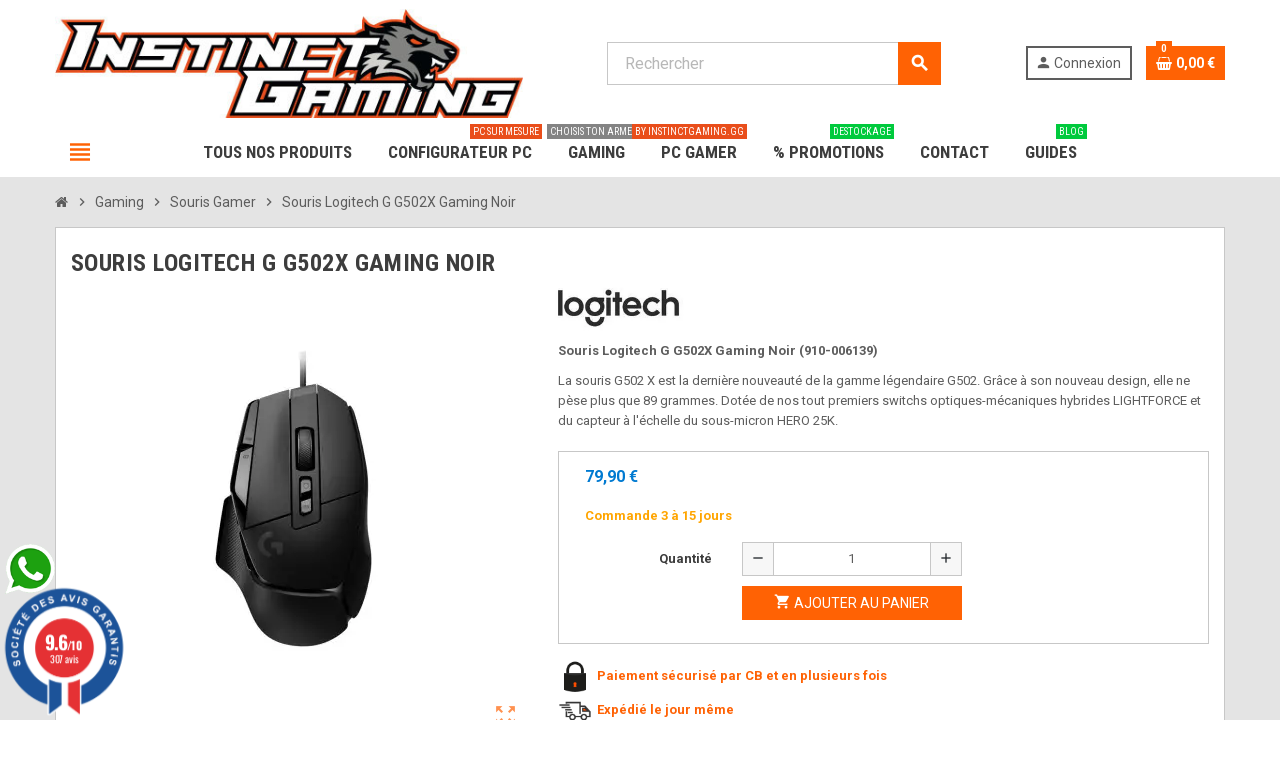

--- FILE ---
content_type: text/html; charset=utf-8
request_url: https://www.instinctgaming.gg/souris-gamer/910-006139
body_size: 30968
content:
<!doctype html><html lang="fr"><head><meta charset="utf-8"><meta name="theme-color" content="#f9f2e8"><meta http-equiv="x-ua-compatible" content="ie=edge"><title>Souris Gamer Logitech G G502X Gaming Noir (910-006139)</title><script data-keepinline="true">var cdcGtmApi = '//www.instinctgaming.gg/module/cdc_googletagmanager/async';
    var ajaxShippingEvent = 1;
    var ajaxPaymentEvent = 1;

/* datalayer */
dataLayer = window.dataLayer || [];
    let cdcDatalayer = {"pageCategory":"product","event":"view_item","ecommerce":{"currency":"EUR","items":[{"item_name":"Souris Logitech G G502X Gaming Noir","item_id":"9017","price":"79.9","price_tax_exc":"66.58","price_tax_inc":"79.9","item_brand":"Logitech","item_category":"Unknown category name","item_category2":"Unknown category name","quantity":1,"google_business_vertical":"retail","wholesale_price":"55.5"}],"value":"79.9"},"google_tag_params":{"ecomm_pagetype":"product","ecomm_prodid":"9017","ecomm_totalvalue":79.9,"ecomm_totalvalue_tax_exc":66.58,"ecomm_category":"Unknown category name"}};
    dataLayer.push(cdcDatalayer);

/* call to GTM Tag */
(function(w,d,s,l,i){w[l]=w[l]||[];w[l].push({'gtm.start':
new Date().getTime(),event:'gtm.js'});var f=d.getElementsByTagName(s)[0],
j=d.createElement(s),dl=l!='dataLayer'?'&l='+l:'';j.async=true;j.src=
'https://www.googletagmanager.com/gtm.js?id='+i+dl;f.parentNode.insertBefore(j,f);
})(window,document,'script','dataLayer','GTM-WFF454S');

/* async call to avoid cache system for dynamic data */
var cdcgtmreq = new XMLHttpRequest();
cdcgtmreq.onreadystatechange = function() {
    if (cdcgtmreq.readyState == XMLHttpRequest.DONE ) {
        if (cdcgtmreq.status == 200) {
          	var datalayerJs = cdcgtmreq.responseText;
            try {
                var datalayerObj = JSON.parse(datalayerJs);
                dataLayer = dataLayer || [];
                dataLayer.push(datalayerObj);
            } catch(e) {
               console.log("[CDCGTM] error while parsing json");
            }

                    }
        dataLayer.push({
          'event': 'datalayer_ready'
        });
    }
};
cdcgtmreq.open("GET", "//www.instinctgaming.gg/module/cdc_googletagmanager/async?action=user" /*+ "?" + new Date().getTime()*/, true);
cdcgtmreq.setRequestHeader('X-Requested-With', 'XMLHttpRequest');
cdcgtmreq.send();</script> <meta name="description" content="Acheter au meilleur prix votre souris PC Gamer Logitech G G502X Gaming Noir (910-006139) pas cher sur instinctgaming.gg"><meta name="keywords" content=""><meta name="robots" content="index,index"><link rel="canonical" href="https://www.instinctgaming.gg/souris-gamer/910-006139"><link rel="alternate" href="https://www.instinctgaming.gg/souris-gamer/910-006139" hreflang="fr-fr"><meta name="viewport" content="width=device-width, initial-scale=1, shrink-to-fit=no"><link rel="icon" type="image/vnd.microsoft.icon" href="/img/favicon.ico?1704971543"><link rel="shortcut icon" type="image/x-icon" href="/img/favicon.ico?1704971543"><link rel="stylesheet" href="https://cdn.jsdelivr.net/npm/@alma/widgets@4.x.x/dist/widgets.min.css" type="text/css" media="all"><link rel="stylesheet" href="https://www.instinctgaming.gg/themes/instinctgaming/assets/cache/theme-e3de97348.css" type="text/css" media="all"> <script type="text/javascript">var ASSearchUrl = "https:\/\/www.instinctgaming.gg\/module\/pm_advancedsearch4\/advancedsearch4";
        var AdvancedEmailGuardData = {"meta":{"isGDPREnabled":true,"isLegacyOPCEnabled":false,"isLegacyMAModuleEnabled":false,"validationError":null},"settings":{"recaptcha":{"type":"v3","key":"6LdGsUojAAAAABmvv7EC01wl_o6BhxLrtP5kjk0t","forms":{"contact_us":{"size":"normal","align":"offset","offset":3},"register":{"size":"normal","align":"center","offset":1},"login":{"size":"normal","align":"center","offset":1},"reset_password":{"size":"normal","align":"center","offset":1},"quick_order":{"size":"normal","align":"center","offset":1},"newsletter":{"size":"normal","align":"left","offset":1},"write_review":{"size":"normal","align":"left","offset":1},"notify_when_in_stock":{"size":"normal","align":"left","offset":1},"send_to_friend":{"size":"normal","align":"left","offset":1}},"language":"shop","theme":"light","position":"bottomleft","hidden":true,"deferred":false}},"context":{"ps":{"v17":true,"v17pc":true,"v17ch":false,"v16":false,"v161":false,"v15":false},"languageCode":"fr","pageName":"product"},"trans":{"genericError":"Une erreur s'est produite, veuillez r\u00e9essayer."}};
        var always_load_content = false;
        var as4_orderBySalesAsc = "Meilleures ventes en dernier";
        var as4_orderBySalesDesc = "Meilleures ventes en premier";
        var close_lightbox = "fermer";
        var etsSeoFo = {"currentController":"product","conf":{"removeId":true}};
        var jolisearch = {"amb_joli_search_action":"https:\/\/www.instinctgaming.gg\/recherche","amb_joli_search_link":"https:\/\/www.instinctgaming.gg\/recherche","amb_joli_search_controller":"jolisearch","blocksearch_type":"top","show_cat_desc":0,"ga_acc":0,"id_lang":4,"url_rewriting":1,"use_autocomplete":1,"minwordlen":2,"l_products":"Nos produits","l_manufacturers":"Nos marques","l_suppliers":"Nos fournisseurs","l_categories":"Nos cat\u00e9gories","l_no_results_found":"Aucun produit ne correspond \u00e0 cette recherche","l_more_results":"Montrer tous les r\u00e9sultats \u00bb","ENT_QUOTES":3,"jolisearch_position":{"my":"right top","at":"right bottom","collision":"flipfit none"},"classes":"ps17","display_manufacturer":"","display_supplier":"","display_category":"","use_mobile_ux":"","mobile_media_breakpoint":"576","mobile_opening_selector":"","show_add_to_cart_button":"","add_to_cart_button_style":1,"show_features":"1","feature_ids":[],"show_feature_values_only":false,"show_price":"1","theme":"modern","autocomplete_target":"body"};
        var prestashop = {"cart":{"products":[],"totals":{"total":{"type":"total","label":"Total","amount":0,"value":"0,00\u00a0\u20ac"},"total_including_tax":{"type":"total","label":"Total TTC","amount":0,"value":"0,00\u00a0\u20ac"},"total_excluding_tax":{"type":"total","label":"Total HT :","amount":0,"value":"0,00\u00a0\u20ac"}},"subtotals":{"products":{"type":"products","label":"Sous-total","amount":0,"value":"0,00\u00a0\u20ac"},"discounts":null,"shipping":{"type":"shipping","label":"Livraison","amount":0,"value":"gratuit"},"tax":{"type":"tax","label":"Taxes incluses (TVA)","amount":0,"value":"0,00\u00a0\u20ac"}},"products_count":0,"summary_string":"0 articles","vouchers":{"allowed":1,"added":[]},"discounts":[],"minimalPurchase":1,"minimalPurchaseRequired":"Un montant total minimum de 1,00\u00a0\u20acs HT est requis pour valider votre commande. Le montant actuel de votre commande est de 0,00\u00a0\u20ac HT."},"currency":{"name":"Euro","iso_code":"EUR","iso_code_num":"978","sign":"\u20ac"},"customer":{"lastname":null,"firstname":null,"email":null,"birthday":null,"newsletter":null,"newsletter_date_add":null,"optin":null,"website":null,"company":null,"siret":null,"ape":null,"is_logged":false,"gender":{"type":null,"name":null},"addresses":[]},"language":{"name":"Fran\u00e7ais (French)","iso_code":"fr","locale":"fr-FR","language_code":"fr-fr","is_rtl":"0","date_format_lite":"d\/m\/Y","date_format_full":"d\/m\/Y H:i:s","id":4},"page":{"title":"","canonical":null,"meta":{"title":"Souris Gamer Logitech G G502X Gaming Noir (910-006139)","description":"Acheter au meilleur prix votre souris PC Gamer Logitech G G502X Gaming Noir (910-006139) pas cher sur instinctgaming.gg","keywords":"","robots":"index"},"page_name":"product","body_classes":{"lang-fr":true,"lang-rtl":false,"country-FR":true,"currency-EUR":true,"layout-full-width":true,"page-product":true,"tax-display-enabled":true,"product-id-9017":true,"product-Souris Logitech G G502X Gaming Noir":true,"product-id-category-396":true,"product-id-manufacturer-39":true,"product-id-supplier-0":true,"product-available-for-order":true},"admin_notifications":[]},"shop":{"name":"Instinct Gaming","logo":"\/img\/instinct-gaming-logo-1704971543.jpg","stores_icon":"\/img\/discount-hardware-logo_stores-1423735449.gif","favicon":"\/img\/favicon.ico"},"urls":{"base_url":"https:\/\/www.instinctgaming.gg\/","current_url":"https:\/\/www.instinctgaming.gg\/souris-gamer\/910-006139","shop_domain_url":"https:\/\/www.instinctgaming.gg","img_ps_url":"https:\/\/www.instinctgaming.gg\/img\/","img_cat_url":"https:\/\/www.instinctgaming.gg\/img\/c\/","img_lang_url":"https:\/\/www.instinctgaming.gg\/img\/l\/","img_prod_url":"https:\/\/www.instinctgaming.gg\/img\/p\/","img_manu_url":"https:\/\/www.instinctgaming.gg\/img\/m\/","img_sup_url":"https:\/\/www.instinctgaming.gg\/img\/su\/","img_ship_url":"https:\/\/www.instinctgaming.gg\/img\/s\/","img_store_url":"https:\/\/www.instinctgaming.gg\/img\/st\/","img_col_url":"https:\/\/www.instinctgaming.gg\/img\/co\/","img_url":"https:\/\/www.instinctgaming.gg\/themes\/instinctgaming\/assets\/img\/","css_url":"https:\/\/www.instinctgaming.gg\/themes\/instinctgaming\/assets\/css\/","js_url":"https:\/\/www.instinctgaming.gg\/themes\/instinctgaming\/assets\/js\/","pic_url":"https:\/\/www.instinctgaming.gg\/upload\/","pages":{"address":"https:\/\/www.instinctgaming.gg\/adresse","addresses":"https:\/\/www.instinctgaming.gg\/adresses","authentication":"https:\/\/www.instinctgaming.gg\/authentification","cart":"https:\/\/www.instinctgaming.gg\/panier","category":"https:\/\/www.instinctgaming.gg\/index.php?controller=category","cms":"https:\/\/www.instinctgaming.gg\/index.php?controller=cms","contact":"https:\/\/www.instinctgaming.gg\/contactez-nous","discount":"https:\/\/www.instinctgaming.gg\/bons-de-reduction","guest_tracking":"https:\/\/www.instinctgaming.gg\/suivi-commande-invite","history":"https:\/\/www.instinctgaming.gg\/historique-des-commandes","identity":"https:\/\/www.instinctgaming.gg\/identite","index":"https:\/\/www.instinctgaming.gg\/","my_account":"https:\/\/www.instinctgaming.gg\/mon-compte","order_confirmation":"https:\/\/www.instinctgaming.gg\/index.php?controller=order-confirmation","order_detail":"https:\/\/www.instinctgaming.gg\/index.php?controller=order-detail","order_follow":"https:\/\/www.instinctgaming.gg\/details-de-la-commande","order":"https:\/\/www.instinctgaming.gg\/commande","order_return":"https:\/\/www.instinctgaming.gg\/index.php?controller=order-return","order_slip":"https:\/\/www.instinctgaming.gg\/avoirs","pagenotfound":"https:\/\/www.instinctgaming.gg\/page-non-trouvee","password":"https:\/\/www.instinctgaming.gg\/mot-de-passe-oublie","pdf_invoice":"https:\/\/www.instinctgaming.gg\/index.php?controller=pdf-invoice","pdf_order_return":"https:\/\/www.instinctgaming.gg\/index.php?controller=pdf-order-return","pdf_order_slip":"https:\/\/www.instinctgaming.gg\/index.php?controller=pdf-order-slip","prices_drop":"https:\/\/www.instinctgaming.gg\/promotions","product":"https:\/\/www.instinctgaming.gg\/index.php?controller=product","search":"https:\/\/www.instinctgaming.gg\/search","sitemap":"https:\/\/www.instinctgaming.gg\/plan-du-site","stores":"https:\/\/www.instinctgaming.gg\/magasins","supplier":"https:\/\/www.instinctgaming.gg\/fournisseurs","register":"https:\/\/www.instinctgaming.gg\/authentification?create_account=1","order_login":"https:\/\/www.instinctgaming.gg\/commande?login=1"},"alternative_langs":{"fr-fr":"https:\/\/www.instinctgaming.gg\/souris-gamer\/910-006139"},"theme_assets":"\/themes\/instinctgaming\/assets\/","actions":{"logout":"https:\/\/www.instinctgaming.gg\/?mylogout="},"no_picture_image":{"bySize":{"cart_default":{"url":"https:\/\/www.instinctgaming.gg\/img\/p\/fr-default-cart_default.jpg","width":90,"height":90},"small_default":{"url":"https:\/\/www.instinctgaming.gg\/img\/p\/fr-default-small_default.jpg","width":90,"height":90},"home_default":{"url":"https:\/\/www.instinctgaming.gg\/img\/p\/fr-default-home_default.jpg","width":278,"height":278},"medium_default":{"url":"https:\/\/www.instinctgaming.gg\/img\/p\/fr-default-medium_default.jpg","width":455,"height":455},"large_default":{"url":"https:\/\/www.instinctgaming.gg\/img\/p\/fr-default-large_default.jpg","width":800,"height":800}},"small":{"url":"https:\/\/www.instinctgaming.gg\/img\/p\/fr-default-cart_default.jpg","width":90,"height":90},"medium":{"url":"https:\/\/www.instinctgaming.gg\/img\/p\/fr-default-home_default.jpg","width":278,"height":278},"large":{"url":"https:\/\/www.instinctgaming.gg\/img\/p\/fr-default-large_default.jpg","width":800,"height":800},"legend":""}},"configuration":{"display_taxes_label":true,"display_prices_tax_incl":true,"is_catalog":false,"show_prices":true,"opt_in":{"partner":false},"quantity_discount":{"type":"price","label":"Prix"},"voucher_enabled":1,"return_enabled":1},"field_required":[],"breadcrumb":{"links":[{"title":"Accueil","url":"https:\/\/www.instinctgaming.gg\/"},{"title":"Gaming","url":"https:\/\/www.instinctgaming.gg\/gaming"},{"title":"Souris Gamer","url":"https:\/\/www.instinctgaming.gg\/souris-gamer"},{"title":"Souris Logitech G G502X Gaming Noir","url":"https:\/\/www.instinctgaming.gg\/souris-gamer\/910-006139"}],"count":4},"link":{"protocol_link":"https:\/\/","protocol_content":"https:\/\/"},"time":1769037222,"static_token":"122e5c029843f8005459db7f09b8dc0e","token":"4aed55083682ef7741efee22796f2612"};
        var productrequestinfo_secure_key = "e1b951c0d86aae0584d019330ab0de7594e68c92";
        var psemailsubscription_subscription = "https:\/\/www.instinctgaming.gg\/module\/ps_emailsubscription\/subscription";
        var psr_icon_color = false;
        var ssIsCeInstalled = false;
        var ss_link_image_webp = "https:\/\/www.instinctgaming.gg\/modules\/ets_superspeed\/views\/img\/en.webp";
        var varCustomActionAddToCart = 1;
        var varCustomActionAddVoucher = 1;
        var varGetFinalDateController = "https:\/\/www.instinctgaming.gg\/module\/zonethememanager\/getFinalDate";
        var varGetFinalDateMiniatureController = "https:\/\/www.instinctgaming.gg\/module\/zonethememanager\/getFinalDateMiniature";
        var varMobileStickyMenu = 0;
        var varPSAjaxCart = 1;
        var varPageProgressBar = 0;
        var varProductCommentGradeController = "https:\/\/www.instinctgaming.gg\/module\/zonethememanager\/CommentGrade";
        var varProductPendingRefreshIcon = 1;
        var varSidebarCart = 1;
        var varStickyMenu = 1;
        var younitedpay = {"url_product":"https:\/\/www.instinctgaming.gg\/module\/younitedpay\/product","hook_product":"displayProductAdditionalInfo","type":"product","id_product":9017};</script> <script type="text/javascript">var sp_link_base ='https://www.instinctgaming.gg';</script> <style></style> <script type="text/javascript">function renderDataAjax(jsonData)
{
    for (var key in jsonData) {
	    if(key=='java_script')
        {
            $('body').append(jsonData[key]);
        }
        else
            if($('#ets_speed_dy_'+key).length)
            {
                if($('#ets_speed_dy_'+key+' #layer_cart').length)
                {
                    $('#ets_speed_dy_'+key).before($('#ets_speed_dy_'+key+' #layer_cart').clone());
                    $('#ets_speed_dy_'+key+' #layer_cart').remove();
                    $('#layer_cart').before('<div class="layer_cart_overlay"></div>');
                }
                $('.ets_speed_dynamic_hook[id="ets_speed_dy_'+key+'"]').replaceWith(jsonData[key]);
            }
              
    }
    if($('#header .shopping_cart').length && $('#header .cart_block').length)
    {
        var shopping_cart = new HoverWatcher('#header .shopping_cart');
        var cart_block = new HoverWatcher('#header .cart_block');
        $("#header .shopping_cart a:first").hover(
    		function(){
    			if (ajaxCart.nb_total_products > 0 || parseInt($('.ajax_cart_quantity').html()) > 0)
    				$("#header .cart_block").stop(true, true).slideDown(450);
    		},
    		function(){
    			setTimeout(function(){
    				if (!shopping_cart.isHoveringOver() && !cart_block.isHoveringOver())
    					$("#header .cart_block").stop(true, true).slideUp(450);
    			}, 200);
    		}
    	);
    }
    if(typeof jsonData.custom_js!== undefined && jsonData.custom_js)
        $('head').append('<script src="'+sp_link_base+'/modules/ets_superspeed/views/js/script_custom.js">');
}</script> <style>.layered_filter_ul .radio,.layered_filter_ul .checkbox {
    display: inline-block;
}
.ets_speed_dynamic_hook .cart-products-count{
    display:none!important;
}
.ets_speed_dynamic_hook .ajax_cart_quantity ,.ets_speed_dynamic_hook .ajax_cart_product_txt,.ets_speed_dynamic_hook .ajax_cart_product_txt_s{
    display:none!important;
}
.ets_speed_dynamic_hook .shopping_cart > a:first-child:after {
    display:none!important;
}</style> <script type="application/ld+json" id="adpmicrodatos-organization-ps17v5.5.3">{
    "name" : "Instinct Gaming",
    "url" : "https:\/\/www.instinctgaming.gg\/",
    "logo" : [
    	{

    	"@type" : "ImageObject",
    	"url" : "https://www.instinctgaming.gg/img/instinct-gaming-logo-1704971543.jpg"
    	}
    ],
        "email" : "contact@instinctgaming.gg",
    			"address": {
	    "@type": "PostalAddress",
	    "addressLocality": "Gardanne",
	    "postalCode": "13120",
	    "streetAddress": "Hardware Informatique 57 Avenue de Nice",
	    "addressRegion": "",
	    "addressCountry": "FR"
	},
				
	"@context": "http://schema.org",
	"@type" : "Organization"
}</script>  <script type="application/ld+json" id="adpmicrodatos-webpage-ps17v5.5.3">{
    "@context": "http://schema.org",
    "@type" : "WebPage",
    "isPartOf": [{
        "@type":"WebSite",
        "url":  "https://www.instinctgaming.gg/",
        "name": "Instinct Gaming"
    }],
    "name": "Souris Gamer Logitech G G502X Gaming Noir (910-006139)",
    "url": "https://www.instinctgaming.gg/souris-gamer/910-006139"
}</script>  <script type="application/ld+json" id="adpmicrodatos-breadcrumblist-ps17v5.5.3">{
        "itemListElement": [
            {
                "item": "https:\/\/www.instinctgaming.gg\/racine",
                "name": "Racine",
                "position": 1,
                "@type": "ListItem"
            }, 
            {
                "item": "https:\/\/www.instinctgaming.gg\/",
                "name": "Tous nos produits",
                "position": 2,
                "@type": "ListItem"
            }, 
            {
                "item": "https:\/\/www.instinctgaming.gg\/gaming",
                "name": "Gaming",
                "position": 3,
                "@type": "ListItem"
            }, 
            {
                "item": "https:\/\/www.instinctgaming.gg\/souris-gamer",
                "name": "Souris Gamer",
                "position": 4,
                "@type": "ListItem"
            } 
        ],
        "@context": "https://schema.org/",
        "@type": "BreadcrumbList"
    }</script>  <script type="application/ld+json" id="adpmicrodatos-product-ps17v5.5.3">{
    "name": "Souris Logitech G G502X Gaming Noir",
    "image": ["https:\/\/www.instinctgaming.gg\/27731-large_default\/910-006139.webp","https:\/\/www.instinctgaming.gg\/27733-large_default\/910-006139.webp","https:\/\/www.instinctgaming.gg\/27730-large_default\/910-006139.webp","https:\/\/www.instinctgaming.gg\/27732-large_default\/910-006139.webp"],
    "url": "https:\/\/www.instinctgaming.gg\/souris-gamer\/910-006139",
    "productID": 9017,
            "gtin13": "5099206096295",
        "category": "souris-gamer",
    "sku": "SOLOG502X-BK",
    "brand": {
        "@type": "Brand",
        "name": "Logitech"
    },
    "weight": {
        "@type": "QuantitativeValue",
        "value": "0.900000",
        "unitcode": "kg"
    },
    "description": "Souris Logitech G G502X Gaming Noir (910-006139)\r\nLa souris G502 X est la derni\u00e8re nouveaut\u00e9 de la gamme l\u00e9gendaire G502. Gr\u00e2ce \u00e0 son nouveau design, elle ne p\u00e8se plus que 89 grammes. Dot\u00e9e de nos tout premiers switchs optiques-m\u00e9caniques hybrides LIGHTFORCE et du capteur \u00e0 l'\u00e9chelle du sous-micron HERO 25K.",
    "additionalProperty" : [
        {
            "@type": "PropertyValue",
            "name": "Garantie Constructeur (Mois)",
            "value": 24
        }, 
        {
            "@type": "PropertyValue",
            "name": "R\u00e9f\u00e9rence Fabricant",
            "value": "910-006138"
        }, 
        {
            "@type": "PropertyValue",
            "name": "Dimensions (LxPxH)",
            "value": "79.2 x 131.4 x 41.1 mm"
        }, 
        {
            "@type": "PropertyValue",
            "name": "Utilisation type",
            "value": "Gaming"
        }, 
        {
            "@type": "PropertyValue",
            "name": "Sans-Fil",
            "value": "Non"
        }, 
        {
            "@type": "PropertyValue",
            "name": "Couleur",
            "value": "Noir"
        } 
    ],     "offers": {
        "availability": "https://schema.org/InStock",
              "price": "79.90",
          "priceCurrency": "EUR",
        "url": "https:\/\/www.instinctgaming.gg\/souris-gamer\/910-006139",
              "itemCondition": "https://schema.org/NewCondition",
                "seller":{
            "name": "Instinct Gaming",
            "@type": "Organization"
        },
    
    "hasMerchantReturnPolicy": {

"applicableCountry": "FR",
"returnPolicyCategory": "MerchantReturnFiniteReturnWindow",
"merchantReturnDays": "15",
"returnMethod": "ReturnByMail",
"returnFees": "ReturnFeesCustomerResponsibility",


    "@type": "MerchantReturnPolicy"
  },

      "shippingDetails": {
  "@type": "OfferShippingDetails",
  "shippingRate": {
    "@type": "MonetaryAmount",
    "value": 0,
    "currency": "EUR"
  },
  "shippingDestination": {
    "@type": "DefinedRegion",
    "addressCountry": "FR"
  },
  "deliveryTime": {
    "@type": "ShippingDeliveryTime",
    "handlingTime": {
      "@type": "QuantitativeValue",
      "minValue": "1",
      "maxValue": "1",
      "unitCode": "DAY"
    },
    "transitTime": {
      "@type": "QuantitativeValue",
      "minValue": "1",
      "maxValue": "3",
      "unitCode": "DAY"
    }
  }
},          "@type": "Offer"
  },    "isRelatedTo": [
        {
            "productID": "4719331550851",
            "name": "Souris AORUS M5 Gaming RGB",
            "image": ["https:\/\/www.instinctgaming.gg\/6229-large_default\/souris-aorus-gaming-m5-rgb-16-000dpi-usb.webp","https:\/\/www.instinctgaming.gg\/6228-large_default\/souris-aorus-gaming-m5-rgb-16-000dpi-usb.webp","https:\/\/www.instinctgaming.gg\/6224-large_default\/souris-aorus-gaming-m5-rgb-16-000dpi-usb.webp","https:\/\/www.instinctgaming.gg\/6223-large_default\/souris-aorus-gaming-m5-rgb-16-000dpi-usb.webp","https:\/\/www.instinctgaming.gg\/6226-large_default\/souris-aorus-gaming-m5-rgb-16-000dpi-usb.webp","https:\/\/www.instinctgaming.gg\/6227-large_default\/souris-aorus-gaming-m5-rgb-16-000dpi-usb.webp","https:\/\/www.instinctgaming.gg\/6225-large_default\/souris-aorus-gaming-m5-rgb-16-000dpi-usb.webp"],
            "url": "https:\/\/www.instinctgaming.gg\/\/souris-aorus-gaming-m5-rgb-16-000dpi-usb",
            "gtin13": "4719331550851",
                "sku": "SOAOM5",
            "brand": {
                "name": "AORUS",
                "@type": "Brand"
            },
            "description": "Souris AORUS M5 Gaming RGB 16000dpi (GM-AORUS M5)Real 16000 dpi Optical Sensor (Pixart 3389)Up to 400ips and 50G accelerationAdjustable Weight and Balance50-million-click Omron SwitchRGB Fusion-16.7M Customizable LightingOn-the-Fly DPI adjustmentFully programmable and saved onboardSurface Lift-off CalibrationErgonomic right-handed design with rubber grips",
     "offers": {
        "availability": "https://schema.org/InStock",
              "price": "44.90",
          "priceCurrency": "EUR",
        "url": "https:\/\/www.instinctgaming.gg\/\/souris-aorus-gaming-m5-rgb-16-000dpi-usb",
              "itemCondition": "https://schema.org/NewCondition",
                "seller":{
            "name": "Instinct Gaming",
            "@type": "Organization"
        },
    
    "hasMerchantReturnPolicy": {

"applicableCountry": "FR",
"returnPolicyCategory": "MerchantReturnFiniteReturnWindow",
"merchantReturnDays": "15",
"returnMethod": "ReturnByMail",
"returnFees": "ReturnFeesCustomerResponsibility",


    "@type": "MerchantReturnPolicy"
  },

      "shippingDetails": {
  "@type": "OfferShippingDetails",
  "shippingRate": {
    "@type": "MonetaryAmount",
    "value": 0,
    "currency": "EUR"
  },
  "shippingDestination": {
    "@type": "DefinedRegion",
    "addressCountry": "FR"
  },
  "deliveryTime": {
    "@type": "ShippingDeliveryTime",
    "handlingTime": {
      "@type": "QuantitativeValue",
      "minValue": "1",
      "maxValue": "1",
      "unitCode": "DAY"
    },
    "transitTime": {
      "@type": "QuantitativeValue",
      "minValue": "1",
      "maxValue": "3",
      "unitCode": "DAY"
    }
  }
},          "@type": "Offer"
  },            "@type": "Product"
        }, 
        {
            "productID": "4719331551261",
            "name": "Souris AORUS M4 Gaming RGB",
            "image": ["https:\/\/www.instinctgaming.gg\/8523-large_default\/souris-aorus-m4-gaming-rgb-6400dpi-usb.webp","https:\/\/www.instinctgaming.gg\/8526-large_default\/souris-aorus-m4-gaming-rgb-6400dpi-usb.webp","https:\/\/www.instinctgaming.gg\/8522-large_default\/souris-aorus-m4-gaming-rgb-6400dpi-usb.webp","https:\/\/www.instinctgaming.gg\/8524-large_default\/souris-aorus-m4-gaming-rgb-6400dpi-usb.webp","https:\/\/www.instinctgaming.gg\/8521-large_default\/souris-aorus-m4-gaming-rgb-6400dpi-usb.webp","https:\/\/www.instinctgaming.gg\/8519-large_default\/souris-aorus-m4-gaming-rgb-6400dpi-usb.webp","https:\/\/www.instinctgaming.gg\/8520-large_default\/souris-aorus-m4-gaming-rgb-6400dpi-usb.webp","https:\/\/www.instinctgaming.gg\/8525-large_default\/souris-aorus-m4-gaming-rgb-6400dpi-usb.webp"],
            "url": "https:\/\/www.instinctgaming.gg\/\/souris-aorus-m4-gaming-rgb-6400dpi-usb",
            "gtin13": "4719331551261",
                "sku": "SOAOM4",
            "brand": {
                "name": "AORUS",
                "@type": "Brand"
            },
            "description": "Souris AORUS M4 Gaming RGB 6400dpi (GM-AORUS M4)Design AmbidextreCapteur Optique 6400 DPISwitch Omron certifi\u00e9s pour 50 millions de clics RGB Fusion 2.0 - Se synchronise avec les autres p\u00e9riph\u00e9riques AORUSTous les boutons programmables, configuration sauvegard\u00e9e dans la sourisAjustement des DPI \u00e0 la vol\u00e9e\r\n\r\n\r\n\r\n\r\n\r\n\r\n\r\n",
     "offers": {
        "availability": "https://schema.org/InStock",
              "price": "54.90",
          "priceCurrency": "EUR",
        "url": "https:\/\/www.instinctgaming.gg\/\/souris-aorus-m4-gaming-rgb-6400dpi-usb",
              "itemCondition": "https://schema.org/NewCondition",
                "seller":{
            "name": "Instinct Gaming",
            "@type": "Organization"
        },
    
    "hasMerchantReturnPolicy": {

"applicableCountry": "FR",
"returnPolicyCategory": "MerchantReturnFiniteReturnWindow",
"merchantReturnDays": "15",
"returnMethod": "ReturnByMail",
"returnFees": "ReturnFeesCustomerResponsibility",


    "@type": "MerchantReturnPolicy"
  },

      "shippingDetails": {
  "@type": "OfferShippingDetails",
  "shippingRate": {
    "@type": "MonetaryAmount",
    "value": 0,
    "currency": "EUR"
  },
  "shippingDestination": {
    "@type": "DefinedRegion",
    "addressCountry": "FR"
  },
  "deliveryTime": {
    "@type": "ShippingDeliveryTime",
    "handlingTime": {
      "@type": "QuantitativeValue",
      "minValue": "1",
      "maxValue": "1",
      "unitCode": "DAY"
    },
    "transitTime": {
      "@type": "QuantitativeValue",
      "minValue": "1",
      "maxValue": "3",
      "unitCode": "DAY"
    }
  }
},          "@type": "Offer"
  },            "@type": "Product"
        }, 
        {
            "productID": "5099206077836",
            "name": "Souris Logitech G305 LightSpeed Wireless Gaming Noir",
            "image": ["https:\/\/www.instinctgaming.gg\/12583-large_default\/souris-logitech-g305-lightspeed-wireless-gaming-noir-12-000dpi.webp","https:\/\/www.instinctgaming.gg\/12584-large_default\/souris-logitech-g305-lightspeed-wireless-gaming-noir-12-000dpi.webp","https:\/\/www.instinctgaming.gg\/12585-large_default\/souris-logitech-g305-lightspeed-wireless-gaming-noir-12-000dpi.webp","https:\/\/www.instinctgaming.gg\/12586-large_default\/souris-logitech-g305-lightspeed-wireless-gaming-noir-12-000dpi.webp","https:\/\/www.instinctgaming.gg\/12587-large_default\/souris-logitech-g305-lightspeed-wireless-gaming-noir-12-000dpi.webp"],
            "url": "https:\/\/www.instinctgaming.gg\/\/souris-logitech-g305-lightspeed-wireless-gaming-noir-12-000dpi",
            "gtin13": "5099206077836",
                "sku": "SOLOG305BK",
            "brand": {
                "name": "Logitech",
                "@type": "Brand"
            },
            "description": "Dot\u00e9e des derni\u00e8res innovations technologiques, la souris gaming sans fil G305 LIGHTSPEED affiche des performances incomparables \u00e0 un prix abordable. Le gaming sans fil entre dans une nouvelle \u00e8re et s'adresse \u00e0 tous les joueurs.\r\n\r\nCapteur : 12 000 PPP MAX.\r\n6\u00a0boutons enti\u00e8rement programmables\r\nTaux de rapport : 1 ms\r\n",
     "offers": {
        "availability": "https://schema.org/InStock",
              "price": "54.90",
          "priceCurrency": "EUR",
        "url": "https:\/\/www.instinctgaming.gg\/\/souris-logitech-g305-lightspeed-wireless-gaming-noir-12-000dpi",
              "itemCondition": "https://schema.org/NewCondition",
                "seller":{
            "name": "Instinct Gaming",
            "@type": "Organization"
        },
    
    "hasMerchantReturnPolicy": {

"applicableCountry": "FR",
"returnPolicyCategory": "MerchantReturnFiniteReturnWindow",
"merchantReturnDays": "15",
"returnMethod": "ReturnByMail",
"returnFees": "ReturnFeesCustomerResponsibility",


    "@type": "MerchantReturnPolicy"
  },

      "shippingDetails": {
  "@type": "OfferShippingDetails",
  "shippingRate": {
    "@type": "MonetaryAmount",
    "value": 0,
    "currency": "EUR"
  },
  "shippingDestination": {
    "@type": "DefinedRegion",
    "addressCountry": "FR"
  },
  "deliveryTime": {
    "@type": "ShippingDeliveryTime",
    "handlingTime": {
      "@type": "QuantitativeValue",
      "minValue": "1",
      "maxValue": "1",
      "unitCode": "DAY"
    },
    "transitTime": {
      "@type": "QuantitativeValue",
      "minValue": "1",
      "maxValue": "3",
      "unitCode": "DAY"
    }
  }
},          "@type": "Offer"
  },            "@type": "Product"
        }, 
        {
            "productID": "7340086909068",
            "name": "Bungee Cherry Xtrfy B4 Rose",
            "image": ["https:\/\/www.instinctgaming.gg\/14027-large_default\/bungee-xtrfy-b4-rose.webp"],
            "url": "https:\/\/www.instinctgaming.gg\/\/bungee-xtrfy-b4-rose",
            "gtin13": "7340086909068",
                "sku": "SOXTB4-ROSE",
            "brand": {
                "name": "Cherry Xtrfy",
                "@type": "Brand"
            },
            "description": "\nBras flexible en silicone\nBase stable\nFond en caoutchouc antid\u00e9rapant\nCompact et pratique\n",
     "offers": {
        "availability": "https://schema.org/InStock",
              "price": "16.99",
          "priceCurrency": "EUR",
        "url": "https:\/\/www.instinctgaming.gg\/\/bungee-xtrfy-b4-rose",
              "itemCondition": "https://schema.org/NewCondition",
                "seller":{
            "name": "Instinct Gaming",
            "@type": "Organization"
        },
    
    "hasMerchantReturnPolicy": {

"applicableCountry": "FR",
"returnPolicyCategory": "MerchantReturnFiniteReturnWindow",
"merchantReturnDays": "15",
"returnMethod": "ReturnByMail",
"returnFees": "ReturnFeesCustomerResponsibility",


    "@type": "MerchantReturnPolicy"
  },

      "shippingDetails": {
  "@type": "OfferShippingDetails",
  "shippingRate": {
    "@type": "MonetaryAmount",
    "value": 0,
    "currency": "EUR"
  },
  "shippingDestination": {
    "@type": "DefinedRegion",
    "addressCountry": "FR"
  },
  "deliveryTime": {
    "@type": "ShippingDeliveryTime",
    "handlingTime": {
      "@type": "QuantitativeValue",
      "minValue": "1",
      "maxValue": "1",
      "unitCode": "DAY"
    },
    "transitTime": {
      "@type": "QuantitativeValue",
      "minValue": "1",
      "maxValue": "3",
      "unitCode": "DAY"
    }
  }
},          "@type": "Offer"
  },            "@type": "Product"
        }, 
        {
            "productID": "7340086909044",
            "name": "Bungee Cherry Xtrfy B4 RETRO",
            "image": ["https:\/\/www.instinctgaming.gg\/14026-large_default\/bungee-xtrfy-b4-retro.webp"],
            "url": "https:\/\/www.instinctgaming.gg\/\/bungee-xtrfy-b4-retro",
            "gtin13": "7340086909044",
                "sku": "SOXTB4-RETRO",
            "brand": {
                "name": "Cherry Xtrfy",
                "@type": "Brand"
            },
            "description": "\nBras flexible en silicone\nBase stable\nFond en caoutchouc antid\u00e9rapant\nCompact et pratique\n",
     "offers": {
        "availability": "https://schema.org/InStock",
              "price": "16.99",
          "priceCurrency": "EUR",
        "url": "https:\/\/www.instinctgaming.gg\/\/bungee-xtrfy-b4-retro",
              "itemCondition": "https://schema.org/NewCondition",
                "seller":{
            "name": "Instinct Gaming",
            "@type": "Organization"
        },
    
    "hasMerchantReturnPolicy": {

"applicableCountry": "FR",
"returnPolicyCategory": "MerchantReturnFiniteReturnWindow",
"merchantReturnDays": "15",
"returnMethod": "ReturnByMail",
"returnFees": "ReturnFeesCustomerResponsibility",


    "@type": "MerchantReturnPolicy"
  },

      "shippingDetails": {
  "@type": "OfferShippingDetails",
  "shippingRate": {
    "@type": "MonetaryAmount",
    "value": 0,
    "currency": "EUR"
  },
  "shippingDestination": {
    "@type": "DefinedRegion",
    "addressCountry": "FR"
  },
  "deliveryTime": {
    "@type": "ShippingDeliveryTime",
    "handlingTime": {
      "@type": "QuantitativeValue",
      "minValue": "1",
      "maxValue": "1",
      "unitCode": "DAY"
    },
    "transitTime": {
      "@type": "QuantitativeValue",
      "minValue": "1",
      "maxValue": "3",
      "unitCode": "DAY"
    }
  }
},          "@type": "Offer"
  },            "@type": "Product"
        }, 
        {
            "productID": "7340086909051",
            "name": "Bungee Cherry Cherry Xtrfy B4 Bleu",
            "image": ["https:\/\/www.instinctgaming.gg\/14024-large_default\/bungee-xtrfy-b4-bleu.webp"],
            "url": "https:\/\/www.instinctgaming.gg\/\/bungee-xtrfy-b4-bleu",
            "gtin13": "7340086909051",
                "sku": "SOXTB4-BLEU",
            "brand": {
                "name": "Cherry Xtrfy",
                "@type": "Brand"
            },
            "description": "\nBras flexible en silicone\nBase stable\nFond en caoutchouc antid\u00e9rapant\nCompact et pratique\n",
     "offers": {
        "availability": "https://schema.org/InStock",
              "price": "16.99",
          "priceCurrency": "EUR",
        "url": "https:\/\/www.instinctgaming.gg\/\/bungee-xtrfy-b4-bleu",
              "itemCondition": "https://schema.org/NewCondition",
                "seller":{
            "name": "Instinct Gaming",
            "@type": "Organization"
        },
    
    "hasMerchantReturnPolicy": {

"applicableCountry": "FR",
"returnPolicyCategory": "MerchantReturnFiniteReturnWindow",
"merchantReturnDays": "15",
"returnMethod": "ReturnByMail",
"returnFees": "ReturnFeesCustomerResponsibility",


    "@type": "MerchantReturnPolicy"
  },

      "shippingDetails": {
  "@type": "OfferShippingDetails",
  "shippingRate": {
    "@type": "MonetaryAmount",
    "value": 0,
    "currency": "EUR"
  },
  "shippingDestination": {
    "@type": "DefinedRegion",
    "addressCountry": "FR"
  },
  "deliveryTime": {
    "@type": "ShippingDeliveryTime",
    "handlingTime": {
      "@type": "QuantitativeValue",
      "minValue": "1",
      "maxValue": "1",
      "unitCode": "DAY"
    },
    "transitTime": {
      "@type": "QuantitativeValue",
      "minValue": "1",
      "maxValue": "3",
      "unitCode": "DAY"
    }
  }
},          "@type": "Offer"
  },            "@type": "Product"
        }, 
        {
            "productID": "4715109798890",
            "name": "Souris Qpad DX-700 Pro Gaming RGB",
            "image": ["https:\/\/www.instinctgaming.gg\/16007-large_default\/souris-qpad-dx-700-pro-gaming-optique-16000dpi-rgb.webp","https:\/\/www.instinctgaming.gg\/16008-large_default\/souris-qpad-dx-700-pro-gaming-optique-16000dpi-rgb.webp","https:\/\/www.instinctgaming.gg\/16009-large_default\/souris-qpad-dx-700-pro-gaming-optique-16000dpi-rgb.webp","https:\/\/www.instinctgaming.gg\/16010-large_default\/souris-qpad-dx-700-pro-gaming-optique-16000dpi-rgb.webp","https:\/\/www.instinctgaming.gg\/16011-large_default\/souris-qpad-dx-700-pro-gaming-optique-16000dpi-rgb.webp","https:\/\/www.instinctgaming.gg\/16012-large_default\/souris-qpad-dx-700-pro-gaming-optique-16000dpi-rgb.webp"],
            "url": "https:\/\/www.instinctgaming.gg\/\/souris-qpad-dx-700-pro-gaming-optique-16000dpi-rgb",
            "gtin13": "4715109798890",
                "sku": "SOQPDX-700",
            "brand": {
                "name": "Qpad",
                "@type": "Brand"
            },
            "description": "Une souris RGB gamer, de 16 000 DPI (7 settings DPI pr\u00e9-configur\u00e9s) ambidextre avec grip ajustable en longueur pour une meilleure prise en main. Plug and play pour un usage facilit\u00e9 !",
     "offers": {
        "availability": "https://schema.org/InStock",
              "price": "49.90",
          "priceCurrency": "EUR",
        "url": "https:\/\/www.instinctgaming.gg\/\/souris-qpad-dx-700-pro-gaming-optique-16000dpi-rgb",
              "itemCondition": "https://schema.org/NewCondition",
                "seller":{
            "name": "Instinct Gaming",
            "@type": "Organization"
        },
    
    "hasMerchantReturnPolicy": {

"applicableCountry": "FR",
"returnPolicyCategory": "MerchantReturnFiniteReturnWindow",
"merchantReturnDays": "15",
"returnMethod": "ReturnByMail",
"returnFees": "ReturnFeesCustomerResponsibility",


    "@type": "MerchantReturnPolicy"
  },

      "shippingDetails": {
  "@type": "OfferShippingDetails",
  "shippingRate": {
    "@type": "MonetaryAmount",
    "value": 0,
    "currency": "EUR"
  },
  "shippingDestination": {
    "@type": "DefinedRegion",
    "addressCountry": "FR"
  },
  "deliveryTime": {
    "@type": "ShippingDeliveryTime",
    "handlingTime": {
      "@type": "QuantitativeValue",
      "minValue": "1",
      "maxValue": "1",
      "unitCode": "DAY"
    },
    "transitTime": {
      "@type": "QuantitativeValue",
      "minValue": "1",
      "maxValue": "3",
      "unitCode": "DAY"
    }
  }
},          "@type": "Offer"
  },            "@type": "Product"
        }, 
        {
            "productID": "7340086909488",
            "name": "Souris Cherry Xtrfy M42 RGB Rose 16000dpi",
            "image": ["https:\/\/www.instinctgaming.gg\/16500-large_default\/souris-xtrfy-m42-rgb-rose-16000dpi.webp","https:\/\/www.instinctgaming.gg\/16501-large_default\/souris-xtrfy-m42-rgb-rose-16000dpi.webp","https:\/\/www.instinctgaming.gg\/16502-large_default\/souris-xtrfy-m42-rgb-rose-16000dpi.webp","https:\/\/www.instinctgaming.gg\/16503-large_default\/souris-xtrfy-m42-rgb-rose-16000dpi.webp","https:\/\/www.instinctgaming.gg\/16504-large_default\/souris-xtrfy-m42-rgb-rose-16000dpi.webp"],
            "url": "https:\/\/www.instinctgaming.gg\/\/souris-xtrfy-m42-rgb-rose-16000dpi",
            "gtin13": "7340086909488",
                "sku": "SOXTM42-ROSE",
            "brand": {
                "name": "Cherry Xtrfy",
                "@type": "Brand"
            },
            "description": "Souris gamer filaire, ultra l\u00e9g\u00e8re avec 6 boutons et \u00e9clairage RGB, et ch\u00e2ssis rose.",
     "offers": {
        "availability": "https://schema.org/InStock",
              "price": "51.90",
          "priceCurrency": "EUR",
        "url": "https:\/\/www.instinctgaming.gg\/\/souris-xtrfy-m42-rgb-rose-16000dpi",
              "itemCondition": "https://schema.org/NewCondition",
                "seller":{
            "name": "Instinct Gaming",
            "@type": "Organization"
        },
    
    "hasMerchantReturnPolicy": {

"applicableCountry": "FR",
"returnPolicyCategory": "MerchantReturnFiniteReturnWindow",
"merchantReturnDays": "15",
"returnMethod": "ReturnByMail",
"returnFees": "ReturnFeesCustomerResponsibility",


    "@type": "MerchantReturnPolicy"
  },

      "shippingDetails": {
  "@type": "OfferShippingDetails",
  "shippingRate": {
    "@type": "MonetaryAmount",
    "value": 0,
    "currency": "EUR"
  },
  "shippingDestination": {
    "@type": "DefinedRegion",
    "addressCountry": "FR"
  },
  "deliveryTime": {
    "@type": "ShippingDeliveryTime",
    "handlingTime": {
      "@type": "QuantitativeValue",
      "minValue": "1",
      "maxValue": "1",
      "unitCode": "DAY"
    },
    "transitTime": {
      "@type": "QuantitativeValue",
      "minValue": "1",
      "maxValue": "3",
      "unitCode": "DAY"
    }
  }
},          "@type": "Offer"
  },            "@type": "Product"
        }, 
        {
            "productID": "7340086909471",
            "name": "Souris Cherry Xtrfy M42 RGB Bleu 16000dpi",
            "image": ["https:\/\/www.instinctgaming.gg\/16495-large_default\/souris-xtrfy-m42-rgb-bleu-16000dpi.webp","https:\/\/www.instinctgaming.gg\/16496-large_default\/souris-xtrfy-m42-rgb-bleu-16000dpi.webp","https:\/\/www.instinctgaming.gg\/16497-large_default\/souris-xtrfy-m42-rgb-bleu-16000dpi.webp","https:\/\/www.instinctgaming.gg\/16498-large_default\/souris-xtrfy-m42-rgb-bleu-16000dpi.webp","https:\/\/www.instinctgaming.gg\/16499-large_default\/souris-xtrfy-m42-rgb-bleu-16000dpi.webp"],
            "url": "https:\/\/www.instinctgaming.gg\/\/souris-xtrfy-m42-rgb-bleu-16000dpi",
            "gtin13": "7340086909471",
                "sku": "SOXTM42-BLEU",
            "brand": {
                "name": "Cherry Xtrfy",
                "@type": "Brand"
            },
            "description": "Souris gamer filaire, ultra l\u00e9g\u00e8re avec 6 boutons et \u00e9clairage RGB, et ch\u00e2ssis bleu.",
     "offers": {
        "availability": "https://schema.org/InStock",
              "price": "51.90",
          "priceCurrency": "EUR",
        "url": "https:\/\/www.instinctgaming.gg\/\/souris-xtrfy-m42-rgb-bleu-16000dpi",
              "itemCondition": "https://schema.org/NewCondition",
                "seller":{
            "name": "Instinct Gaming",
            "@type": "Organization"
        },
    
    "hasMerchantReturnPolicy": {

"applicableCountry": "FR",
"returnPolicyCategory": "MerchantReturnFiniteReturnWindow",
"merchantReturnDays": "15",
"returnMethod": "ReturnByMail",
"returnFees": "ReturnFeesCustomerResponsibility",


    "@type": "MerchantReturnPolicy"
  },

      "shippingDetails": {
  "@type": "OfferShippingDetails",
  "shippingRate": {
    "@type": "MonetaryAmount",
    "value": 0,
    "currency": "EUR"
  },
  "shippingDestination": {
    "@type": "DefinedRegion",
    "addressCountry": "FR"
  },
  "deliveryTime": {
    "@type": "ShippingDeliveryTime",
    "handlingTime": {
      "@type": "QuantitativeValue",
      "minValue": "1",
      "maxValue": "1",
      "unitCode": "DAY"
    },
    "transitTime": {
      "@type": "QuantitativeValue",
      "minValue": "1",
      "maxValue": "3",
      "unitCode": "DAY"
    }
  }
},          "@type": "Offer"
  },            "@type": "Product"
        }, 
        {
            "productID": "4715109798883",
            "name": "Souris Qpad DX-900 Pro Gaming Wireless RGB",
            "image": ["https:\/\/www.instinctgaming.gg\/17552-large_default\/souris-qpad-dx-900-pro-gaming-wireless-optique-16000dpi-rgb.webp","https:\/\/www.instinctgaming.gg\/17553-large_default\/souris-qpad-dx-900-pro-gaming-wireless-optique-16000dpi-rgb.webp","https:\/\/www.instinctgaming.gg\/17554-large_default\/souris-qpad-dx-900-pro-gaming-wireless-optique-16000dpi-rgb.webp"],
            "url": "https:\/\/www.instinctgaming.gg\/\/souris-qpad-dx-900-pro-gaming-wireless-optique-16000dpi-rgb",
            "gtin13": "4715109798883",
                "sku": "SOQPDX-900",
            "brand": {
                "name": "Qpad",
                "@type": "Brand"
            },
            "description": "\r\nSouris de jeu sans fil\r\nLongueur personnalisable avec une coque\u00a0arri\u00e8re interchangeable\r\nAmbidextre - design ergonomique et confortable pour les utilisateurs droitiers et gauchers, une surface de texture sp\u00e9ciale\r\nFonctions cl\u00e9s personnalisables\r\nPlug and play\r\nCapteur 16 000 DPI - 7 des param\u00e8tres DPI les plus populaires pour l'esport: 400\/800\/1600\/3 200\/6 400\/8 000\/16 000\r\n\u00c9clairage RVB personnalisable du logo Q - Indication de la batterie\r\n",
     "offers": {
        "availability": "https://schema.org/InStock",
              "price": "69.90",
          "priceCurrency": "EUR",
        "url": "https:\/\/www.instinctgaming.gg\/\/souris-qpad-dx-900-pro-gaming-wireless-optique-16000dpi-rgb",
              "itemCondition": "https://schema.org/NewCondition",
                "seller":{
            "name": "Instinct Gaming",
            "@type": "Organization"
        },
    
    "hasMerchantReturnPolicy": {

"applicableCountry": "FR",
"returnPolicyCategory": "MerchantReturnFiniteReturnWindow",
"merchantReturnDays": "15",
"returnMethod": "ReturnByMail",
"returnFees": "ReturnFeesCustomerResponsibility",


    "@type": "MerchantReturnPolicy"
  },

      "shippingDetails": {
  "@type": "OfferShippingDetails",
  "shippingRate": {
    "@type": "MonetaryAmount",
    "value": 0,
    "currency": "EUR"
  },
  "shippingDestination": {
    "@type": "DefinedRegion",
    "addressCountry": "FR"
  },
  "deliveryTime": {
    "@type": "ShippingDeliveryTime",
    "handlingTime": {
      "@type": "QuantitativeValue",
      "minValue": "1",
      "maxValue": "1",
      "unitCode": "DAY"
    },
    "transitTime": {
      "@type": "QuantitativeValue",
      "minValue": "1",
      "maxValue": "3",
      "unitCode": "DAY"
    }
  }
},          "@type": "Offer"
  },            "@type": "Product"
        }, 
        {
            "productID": "3700104445727",
            "name": "Souris Spirit Of Gamer Xpert M100 12400dpi Gaming RGB",
            "image": ["https:\/\/www.instinctgaming.gg\/17521-large_default\/souris-spirit-of-gamer-xpert-m100-12400dpi-gaming-rgb.webp","https:\/\/www.instinctgaming.gg\/17522-large_default\/souris-spirit-of-gamer-xpert-m100-12400dpi-gaming-rgb.webp","https:\/\/www.instinctgaming.gg\/17523-large_default\/souris-spirit-of-gamer-xpert-m100-12400dpi-gaming-rgb.webp","https:\/\/www.instinctgaming.gg\/17524-large_default\/souris-spirit-of-gamer-xpert-m100-12400dpi-gaming-rgb.webp"],
            "url": "https:\/\/www.instinctgaming.gg\/\/souris-spirit-of-gamer-xpert-m100-12400dpi-gaming-rgb",
            "gtin13": "3700104445727",
                "sku": "SOSOGS-XM100",
            "brand": {
                "name": "Spirit of Gamer",
                "@type": "Brand"
            },
            "description": "Souris Spirit Of Gamer Xpert M100 12400dpi Gaming RGB - 100% Ambidextre !",
     "offers": {
        "availability": "https://schema.org/InStock",
              "price": "34.90",
          "priceCurrency": "EUR",
        "url": "https:\/\/www.instinctgaming.gg\/\/souris-spirit-of-gamer-xpert-m100-12400dpi-gaming-rgb",
              "itemCondition": "https://schema.org/NewCondition",
                "seller":{
            "name": "Instinct Gaming",
            "@type": "Organization"
        },
    
    "hasMerchantReturnPolicy": {

"applicableCountry": "FR",
"returnPolicyCategory": "MerchantReturnFiniteReturnWindow",
"merchantReturnDays": "15",
"returnMethod": "ReturnByMail",
"returnFees": "ReturnFeesCustomerResponsibility",


    "@type": "MerchantReturnPolicy"
  },

      "shippingDetails": {
  "@type": "OfferShippingDetails",
  "shippingRate": {
    "@type": "MonetaryAmount",
    "value": 0,
    "currency": "EUR"
  },
  "shippingDestination": {
    "@type": "DefinedRegion",
    "addressCountry": "FR"
  },
  "deliveryTime": {
    "@type": "ShippingDeliveryTime",
    "handlingTime": {
      "@type": "QuantitativeValue",
      "minValue": "1",
      "maxValue": "1",
      "unitCode": "DAY"
    },
    "transitTime": {
      "@type": "QuantitativeValue",
      "minValue": "1",
      "maxValue": "3",
      "unitCode": "DAY"
    }
  }
},          "@type": "Offer"
  },            "@type": "Product"
        }, 
        {
            "productID": "840006626954",
            "name": "Souris Gaming Corsair KATAR PRO XT 18 000dpi",
            "image": ["https:\/\/www.instinctgaming.gg\/18562-large_default\/souris-corsair-gaming-katar-pro-xt-optique-18-000dpi.webp","https:\/\/www.instinctgaming.gg\/18563-large_default\/souris-corsair-gaming-katar-pro-xt-optique-18-000dpi.webp","https:\/\/www.instinctgaming.gg\/18564-large_default\/souris-corsair-gaming-katar-pro-xt-optique-18-000dpi.webp","https:\/\/www.instinctgaming.gg\/18565-large_default\/souris-corsair-gaming-katar-pro-xt-optique-18-000dpi.webp","https:\/\/www.instinctgaming.gg\/18566-large_default\/souris-corsair-gaming-katar-pro-xt-optique-18-000dpi.webp"],
            "url": "https:\/\/www.instinctgaming.gg\/\/souris-corsair-gaming-katar-pro-xt-optique-18-000dpi",
            "gtin13": "840006626954",
                "sku": "SOCOKATARPROXT",
            "brand": {
                "name": "Corsair",
                "@type": "Brand"
            },
            "description": "Ref : CH-930C111-EU\nSouris Gaming Corsair KATAR PRO XT\nProfitez d\u2019une l\u00e9g\u00e8ret\u00e9 exceptionnelle et de performances extr\u00eames avec la souris gaming ultral\u00e9g\u00e8re CORSAIR KATAR PRO XT qui p\u00e8se seulement 73 g et offre une forme sym\u00e9trique compacte et un capteur optique tr\u00e8s pr\u00e9cis de 18 000 DPI.",
     "offers": {
        "availability": "https://schema.org/InStock",
              "price": "43.90",
          "priceCurrency": "EUR",
        "url": "https:\/\/www.instinctgaming.gg\/\/souris-corsair-gaming-katar-pro-xt-optique-18-000dpi",
              "itemCondition": "https://schema.org/NewCondition",
                "seller":{
            "name": "Instinct Gaming",
            "@type": "Organization"
        },
    
    "hasMerchantReturnPolicy": {

"applicableCountry": "FR",
"returnPolicyCategory": "MerchantReturnFiniteReturnWindow",
"merchantReturnDays": "15",
"returnMethod": "ReturnByMail",
"returnFees": "ReturnFeesCustomerResponsibility",


    "@type": "MerchantReturnPolicy"
  },

      "shippingDetails": {
  "@type": "OfferShippingDetails",
  "shippingRate": {
    "@type": "MonetaryAmount",
    "value": 0,
    "currency": "EUR"
  },
  "shippingDestination": {
    "@type": "DefinedRegion",
    "addressCountry": "FR"
  },
  "deliveryTime": {
    "@type": "ShippingDeliveryTime",
    "handlingTime": {
      "@type": "QuantitativeValue",
      "minValue": "1",
      "maxValue": "1",
      "unitCode": "DAY"
    },
    "transitTime": {
      "@type": "QuantitativeValue",
      "minValue": "1",
      "maxValue": "3",
      "unitCode": "DAY"
    }
  }
},          "@type": "Offer"
  },            "@type": "Product"
        }, 
        {
            "productID": "5099206089174",
            "name": "Souris Logitech G203 LightSync Blanc Gaming",
            "image": ["https:\/\/www.instinctgaming.gg\/18540-large_default\/souris-logitech-g203-lightsync-blanc-gaming-8-000dpi.webp","https:\/\/www.instinctgaming.gg\/18541-large_default\/souris-logitech-g203-lightsync-blanc-gaming-8-000dpi.webp","https:\/\/www.instinctgaming.gg\/18542-large_default\/souris-logitech-g203-lightsync-blanc-gaming-8-000dpi.webp"],
            "url": "https:\/\/www.instinctgaming.gg\/\/souris-logitech-g203-lightsync-blanc-gaming-8-000dpi",
            "gtin13": "5099206089174",
                "sku": "SOLOG203LS-WH",
            "brand": {
                "name": "Logitech",
                "@type": "Brand"
            },
            "description": "PR\u00caTE \u00c0 JOUER\nProfitez au maximum de votre temps de jeu avec la souris gaming G203 disponible dans une vari\u00e9t\u00e9 de couleurs \u00e9clatantes. Gr\u00e2ce \u00e0 la technologie LIGHTSYNC, \u00e0 un capteur de qualit\u00e9 gaming et \u00e0 un design classique \u00e0 6 boutons, vous \u00e9clairerez votre jeu comme votre bureau.",
     "offers": {
        "availability": "https://schema.org/InStock",
              "price": "32.90",
          "priceCurrency": "EUR",
        "url": "https:\/\/www.instinctgaming.gg\/\/souris-logitech-g203-lightsync-blanc-gaming-8-000dpi",
              "itemCondition": "https://schema.org/NewCondition",
                "seller":{
            "name": "Instinct Gaming",
            "@type": "Organization"
        },
    
    "hasMerchantReturnPolicy": {

"applicableCountry": "FR",
"returnPolicyCategory": "MerchantReturnFiniteReturnWindow",
"merchantReturnDays": "15",
"returnMethod": "ReturnByMail",
"returnFees": "ReturnFeesCustomerResponsibility",


    "@type": "MerchantReturnPolicy"
  },

      "shippingDetails": {
  "@type": "OfferShippingDetails",
  "shippingRate": {
    "@type": "MonetaryAmount",
    "value": 0,
    "currency": "EUR"
  },
  "shippingDestination": {
    "@type": "DefinedRegion",
    "addressCountry": "FR"
  },
  "deliveryTime": {
    "@type": "ShippingDeliveryTime",
    "handlingTime": {
      "@type": "QuantitativeValue",
      "minValue": "1",
      "maxValue": "1",
      "unitCode": "DAY"
    },
    "transitTime": {
      "@type": "QuantitativeValue",
      "minValue": "1",
      "maxValue": "3",
      "unitCode": "DAY"
    }
  }
},          "@type": "Offer"
  },            "@type": "Product"
        }, 
        {
            "productID": "7340086909594",
            "name": "Souris Cherry Xtrfy MZ1 Zy's Rail RGB 16 000dpi",
            "image": ["https:\/\/www.instinctgaming.gg\/19186-large_default\/souris-xtrfy-mz1-zys-rail-rgb.webp","https:\/\/www.instinctgaming.gg\/19187-large_default\/souris-xtrfy-mz1-zys-rail-rgb.webp","https:\/\/www.instinctgaming.gg\/19188-large_default\/souris-xtrfy-mz1-zys-rail-rgb.webp","https:\/\/www.instinctgaming.gg\/19189-large_default\/souris-xtrfy-mz1-zys-rail-rgb.webp","https:\/\/www.instinctgaming.gg\/19190-large_default\/souris-xtrfy-mz1-zys-rail-rgb.webp","https:\/\/www.instinctgaming.gg\/19191-large_default\/souris-xtrfy-mz1-zys-rail-rgb.webp","https:\/\/www.instinctgaming.gg\/19192-large_default\/souris-xtrfy-mz1-zys-rail-rgb.webp","https:\/\/www.instinctgaming.gg\/19193-large_default\/souris-xtrfy-mz1-zys-rail-rgb.webp"],
            "url": "https:\/\/www.instinctgaming.gg\/\/souris-xtrfy-mz1-zys-rail-rgb",
            "gtin13": "7340086909594",
                "sku": "SOXTMZ1-NOIR",
            "brand": {
                "name": "Cherry Xtrfy",
                "@type": "Brand"
            },
            "description": "Souris Xtrfy MZ1 Zy's Rail RGB (MZ1-RGB-BLACK-TP)\r\n\r\nCon\u00e7u par Rocket Jump Ninja\r\nForme unique\r\nConstruction ultra-l\u00e9g\u00e8re\r\nCapteur Pixart 3389 16 000dpi\r\n",
     "offers": {
        "availability": "https://schema.org/InStock",
              "price": "66.90",
          "priceCurrency": "EUR",
        "url": "https:\/\/www.instinctgaming.gg\/\/souris-xtrfy-mz1-zys-rail-rgb",
              "itemCondition": "https://schema.org/NewCondition",
                "seller":{
            "name": "Instinct Gaming",
            "@type": "Organization"
        },
    
    "hasMerchantReturnPolicy": {

"applicableCountry": "FR",
"returnPolicyCategory": "MerchantReturnFiniteReturnWindow",
"merchantReturnDays": "15",
"returnMethod": "ReturnByMail",
"returnFees": "ReturnFeesCustomerResponsibility",


    "@type": "MerchantReturnPolicy"
  },

      "shippingDetails": {
  "@type": "OfferShippingDetails",
  "shippingRate": {
    "@type": "MonetaryAmount",
    "value": 0,
    "currency": "EUR"
  },
  "shippingDestination": {
    "@type": "DefinedRegion",
    "addressCountry": "FR"
  },
  "deliveryTime": {
    "@type": "ShippingDeliveryTime",
    "handlingTime": {
      "@type": "QuantitativeValue",
      "minValue": "1",
      "maxValue": "1",
      "unitCode": "DAY"
    },
    "transitTime": {
      "@type": "QuantitativeValue",
      "minValue": "1",
      "maxValue": "3",
      "unitCode": "DAY"
    }
  }
},          "@type": "Offer"
  },            "@type": "Product"
        }, 
        {
            "productID": "840006629108",
            "name": "Souris Gaming Corsair SABRE PRO CHAMPION SERIES 18 000dpi",
            "image": ["https:\/\/www.instinctgaming.gg\/20159-large_default\/souris-gaming-corsair-sabre-pro-champion-series-optique-18-000dpi.webp","https:\/\/www.instinctgaming.gg\/20158-large_default\/souris-gaming-corsair-sabre-pro-champion-series-optique-18-000dpi.webp","https:\/\/www.instinctgaming.gg\/20160-large_default\/souris-gaming-corsair-sabre-pro-champion-series-optique-18-000dpi.webp","https:\/\/www.instinctgaming.gg\/20161-large_default\/souris-gaming-corsair-sabre-pro-champion-series-optique-18-000dpi.webp","https:\/\/www.instinctgaming.gg\/20162-large_default\/souris-gaming-corsair-sabre-pro-champion-series-optique-18-000dpi.webp","https:\/\/www.instinctgaming.gg\/20163-large_default\/souris-gaming-corsair-sabre-pro-champion-series-optique-18-000dpi.webp"],
            "url": "https:\/\/www.instinctgaming.gg\/\/souris-gaming-corsair-sabre-pro-champion-series-optique-18-000dpi",
            "gtin13": "840006629108",
                "sku": "SOCOSABREPRO-CS",
            "brand": {
                "name": "Corsair",
                "@type": "Brand"
            },
            "description": "Souris Gaming Corsair SABRE PRO CHAMPION SERIES (CH-9303101-EU)\r\nLa souris gaming CORSAIR SABRE PRO CHAMPION SERIES est con\u00e7ue pour les professionnels de l\u2019e-sport. Ne pesant seulement 69gr, elle est dot\u00e9e d\u2019un c\u00e2ble en paracorde flexible r\u00e9ducteur de frottement pour des mouvements rapides et r\u00e9actifs.",
     "offers": {
        "availability": "https://schema.org/InStock",
              "price": "46.90",
          "priceCurrency": "EUR",
        "url": "https:\/\/www.instinctgaming.gg\/\/souris-gaming-corsair-sabre-pro-champion-series-optique-18-000dpi",
              "itemCondition": "https://schema.org/NewCondition",
                "seller":{
            "name": "Instinct Gaming",
            "@type": "Organization"
        },
    
    "hasMerchantReturnPolicy": {

"applicableCountry": "FR",
"returnPolicyCategory": "MerchantReturnFiniteReturnWindow",
"merchantReturnDays": "15",
"returnMethod": "ReturnByMail",
"returnFees": "ReturnFeesCustomerResponsibility",


    "@type": "MerchantReturnPolicy"
  },

      "shippingDetails": {
  "@type": "OfferShippingDetails",
  "shippingRate": {
    "@type": "MonetaryAmount",
    "value": 0,
    "currency": "EUR"
  },
  "shippingDestination": {
    "@type": "DefinedRegion",
    "addressCountry": "FR"
  },
  "deliveryTime": {
    "@type": "ShippingDeliveryTime",
    "handlingTime": {
      "@type": "QuantitativeValue",
      "minValue": "1",
      "maxValue": "1",
      "unitCode": "DAY"
    },
    "transitTime": {
      "@type": "QuantitativeValue",
      "minValue": "1",
      "maxValue": "3",
      "unitCode": "DAY"
    }
  }
},          "@type": "Offer"
  },            "@type": "Product"
        }, 
        {
            "productID": "4719072813536",
            "name": "Souris MSI Clutch GM11 Blanc Gaming RGB",
            "image": ["https:\/\/www.instinctgaming.gg\/21881-large_default\/souris-msi-clutch-gm11-blanc-optique-5000dpi-gaming-rgb.webp","https:\/\/www.instinctgaming.gg\/21880-large_default\/souris-msi-clutch-gm11-blanc-optique-5000dpi-gaming-rgb.webp","https:\/\/www.instinctgaming.gg\/21882-large_default\/souris-msi-clutch-gm11-blanc-optique-5000dpi-gaming-rgb.webp","https:\/\/www.instinctgaming.gg\/21883-large_default\/souris-msi-clutch-gm11-blanc-optique-5000dpi-gaming-rgb.webp","https:\/\/www.instinctgaming.gg\/21884-large_default\/souris-msi-clutch-gm11-blanc-optique-5000dpi-gaming-rgb.webp"],
            "url": "https:\/\/www.instinctgaming.gg\/\/souris-msi-clutch-gm11-blanc-optique-5000dpi-gaming-rgb",
            "gtin13": "4719072813536",
                "sku": "SOMSGM11-WH",
            "brand": {
                "name": "MSI",
                "@type": "Brand"
            },
            "description": "Souris MSI Clutch GM11 Blanc Optique 5000dpi Gaming RGB (S12-0401950-CLA)\nPersonnalisez votre souris Clutch GM11 gr\u00e2ce \u00e0 son r\u00e9tro\u00e9clairage LED RGB aux millions de teintes couleurs et aux 7 effets de lumi\u00e8re. Ajustez facilement et sans avoir \u00e0 utiliser de logiciel les effets tels que la vitesse, le sens et les modes. Le design de la Clutch GM11 est ambidextre et les joueurs droitiers comme gauchers pourront donc b\u00e9n\u00e9ficier des m\u00eames fonctions et du m\u00eame confort de jeu.",
     "offers": {
        "availability": "https://schema.org/InStock",
              "price": "33.90",
          "priceCurrency": "EUR",
        "url": "https:\/\/www.instinctgaming.gg\/\/souris-msi-clutch-gm11-blanc-optique-5000dpi-gaming-rgb",
              "itemCondition": "https://schema.org/NewCondition",
                "seller":{
            "name": "Instinct Gaming",
            "@type": "Organization"
        },
    
    "hasMerchantReturnPolicy": {

"applicableCountry": "FR",
"returnPolicyCategory": "MerchantReturnFiniteReturnWindow",
"merchantReturnDays": "15",
"returnMethod": "ReturnByMail",
"returnFees": "ReturnFeesCustomerResponsibility",


    "@type": "MerchantReturnPolicy"
  },

      "shippingDetails": {
  "@type": "OfferShippingDetails",
  "shippingRate": {
    "@type": "MonetaryAmount",
    "value": 0,
    "currency": "EUR"
  },
  "shippingDestination": {
    "@type": "DefinedRegion",
    "addressCountry": "FR"
  },
  "deliveryTime": {
    "@type": "ShippingDeliveryTime",
    "handlingTime": {
      "@type": "QuantitativeValue",
      "minValue": "1",
      "maxValue": "1",
      "unitCode": "DAY"
    },
    "transitTime": {
      "@type": "QuantitativeValue",
      "minValue": "1",
      "maxValue": "3",
      "unitCode": "DAY"
    }
  }
},          "@type": "Offer"
  },            "@type": "Product"
        }, 
        {
            "productID": "5099206090460",
            "name": "Souris Logitech G Pro X Superlight Wireless Gaming Noir 25 600dpi",
            "image": ["https:\/\/www.instinctgaming.gg\/21916-large_default\/souris-logitech-g-pro-x-superlight-wireless-gaming-noir-25-600dpi.webp","https:\/\/www.instinctgaming.gg\/21910-large_default\/souris-logitech-g-pro-x-superlight-wireless-gaming-noir-25-600dpi.webp","https:\/\/www.instinctgaming.gg\/21915-large_default\/souris-logitech-g-pro-x-superlight-wireless-gaming-noir-25-600dpi.webp","https:\/\/www.instinctgaming.gg\/21913-large_default\/souris-logitech-g-pro-x-superlight-wireless-gaming-noir-25-600dpi.webp","https:\/\/www.instinctgaming.gg\/21912-large_default\/souris-logitech-g-pro-x-superlight-wireless-gaming-noir-25-600dpi.webp","https:\/\/www.instinctgaming.gg\/21914-large_default\/souris-logitech-g-pro-x-superlight-wireless-gaming-noir-25-600dpi.webp","https:\/\/www.instinctgaming.gg\/21911-large_default\/souris-logitech-g-pro-x-superlight-wireless-gaming-noir-25-600dpi.webp"],
            "url": "https:\/\/www.instinctgaming.gg\/\/souris-logitech-g-pro-x-superlight-wireless-gaming-noir-25-600dpi",
            "gtin13": "5099206090460",
                "sku": "SOLOGPROXSL-BK",
            "brand": {
                "name": "Logitech",
                "@type": "Brand"
            },
            "description": "Souris Logitech G Pro X Superlight Wireless Gaming Noir 25 600dpi (910-005880)\r\nL\u2019\u00e9quipement de la s\u00e9rie PRO aide les pros \u00e0 remporter la victoire plus rapidement que jamais. Con\u00e7u en collaboration avec certains des meilleurs athl\u00e8tes d\u2019eSports au monde, l\u2019\u00e9quipement PRO poss\u00e8de la technologie la plus r\u00e9cente et les meilleures performances, afin que plus rien ne vous emp\u00eache de gagner.",
     "offers": {
        "availability": "https://schema.org/InStock",
              "price": "114.90",
          "priceCurrency": "EUR",
        "url": "https:\/\/www.instinctgaming.gg\/\/souris-logitech-g-pro-x-superlight-wireless-gaming-noir-25-600dpi",
              "itemCondition": "https://schema.org/NewCondition",
                "seller":{
            "name": "Instinct Gaming",
            "@type": "Organization"
        },
    
    "hasMerchantReturnPolicy": {

"applicableCountry": "FR",
"returnPolicyCategory": "MerchantReturnFiniteReturnWindow",
"merchantReturnDays": "15",
"returnMethod": "ReturnByMail",
"returnFees": "ReturnFeesCustomerResponsibility",


    "@type": "MerchantReturnPolicy"
  },

      "shippingDetails": {
  "@type": "OfferShippingDetails",
  "shippingRate": {
    "@type": "MonetaryAmount",
    "value": 0,
    "currency": "EUR"
  },
  "shippingDestination": {
    "@type": "DefinedRegion",
    "addressCountry": "FR"
  },
  "deliveryTime": {
    "@type": "ShippingDeliveryTime",
    "handlingTime": {
      "@type": "QuantitativeValue",
      "minValue": "1",
      "maxValue": "1",
      "unitCode": "DAY"
    },
    "transitTime": {
      "@type": "QuantitativeValue",
      "minValue": "1",
      "maxValue": "3",
      "unitCode": "DAY"
    }
  }
},          "@type": "Offer"
  },            "@type": "Product"
        }, 
        {
            "productID": "5099206091726",
            "name": "Souris Logitech G Pro X Superlight Wireless Gaming Blanc 25 600dpi",
            "image": ["https:\/\/www.instinctgaming.gg\/21919-large_default\/souris-logitech-g-pro-x-superlight-wireless-gaming-blanc-25-600dpi.webp","https:\/\/www.instinctgaming.gg\/21917-large_default\/souris-logitech-g-pro-x-superlight-wireless-gaming-blanc-25-600dpi.webp","https:\/\/www.instinctgaming.gg\/21923-large_default\/souris-logitech-g-pro-x-superlight-wireless-gaming-blanc-25-600dpi.webp","https:\/\/www.instinctgaming.gg\/21921-large_default\/souris-logitech-g-pro-x-superlight-wireless-gaming-blanc-25-600dpi.webp","https:\/\/www.instinctgaming.gg\/21920-large_default\/souris-logitech-g-pro-x-superlight-wireless-gaming-blanc-25-600dpi.webp","https:\/\/www.instinctgaming.gg\/21922-large_default\/souris-logitech-g-pro-x-superlight-wireless-gaming-blanc-25-600dpi.webp","https:\/\/www.instinctgaming.gg\/21918-large_default\/souris-logitech-g-pro-x-superlight-wireless-gaming-blanc-25-600dpi.webp"],
            "url": "https:\/\/www.instinctgaming.gg\/\/souris-logitech-g-pro-x-superlight-wireless-gaming-blanc-25-600dpi",
            "gtin13": "5099206091726",
                "sku": "SOLOGPROXSL-WH",
            "brand": {
                "name": "Logitech",
                "@type": "Brand"
            },
            "description": "Souris Logitech G Pro X Superlight Wireless Gaming Blanc 25 600dpi (910-005943)L\u2019\u00e9quipement de la s\u00e9rie PRO aide les pros \u00e0 remporter la victoire plus rapidement que jamais. Con\u00e7u en collaboration avec certains des meilleurs athl\u00e8tes d\u2019eSports au monde, l\u2019\u00e9quipement PRO poss\u00e8de la technologie la plus r\u00e9cente et les meilleures performances, afin que plus rien ne vous emp\u00eache de gagner.",
     "offers": {
        "availability": "https://schema.org/InStock",
              "price": "119.90",
          "priceCurrency": "EUR",
        "url": "https:\/\/www.instinctgaming.gg\/\/souris-logitech-g-pro-x-superlight-wireless-gaming-blanc-25-600dpi",
              "itemCondition": "https://schema.org/NewCondition",
                "seller":{
            "name": "Instinct Gaming",
            "@type": "Organization"
        },
    
    "hasMerchantReturnPolicy": {

"applicableCountry": "FR",
"returnPolicyCategory": "MerchantReturnFiniteReturnWindow",
"merchantReturnDays": "15",
"returnMethod": "ReturnByMail",
"returnFees": "ReturnFeesCustomerResponsibility",


    "@type": "MerchantReturnPolicy"
  },

      "shippingDetails": {
  "@type": "OfferShippingDetails",
  "shippingRate": {
    "@type": "MonetaryAmount",
    "value": 0,
    "currency": "EUR"
  },
  "shippingDestination": {
    "@type": "DefinedRegion",
    "addressCountry": "FR"
  },
  "deliveryTime": {
    "@type": "ShippingDeliveryTime",
    "handlingTime": {
      "@type": "QuantitativeValue",
      "minValue": "1",
      "maxValue": "1",
      "unitCode": "DAY"
    },
    "transitTime": {
      "@type": "QuantitativeValue",
      "minValue": "1",
      "maxValue": "3",
      "unitCode": "DAY"
    }
  }
},          "@type": "Offer"
  },            "@type": "Product"
        }, 
        {
            "productID": "7340086912822",
            "name": "Souris Cherry Xtrfy M4 RGB Wireless Blanc 19000dpi",
            "image": ["https:\/\/www.instinctgaming.gg\/22113-large_default\/souris-xtrfy-m4-rgb-wireless-blanc-19000dpi.webp","https:\/\/www.instinctgaming.gg\/22114-large_default\/souris-xtrfy-m4-rgb-wireless-blanc-19000dpi.webp","https:\/\/www.instinctgaming.gg\/22115-large_default\/souris-xtrfy-m4-rgb-wireless-blanc-19000dpi.webp","https:\/\/www.instinctgaming.gg\/22116-large_default\/souris-xtrfy-m4-rgb-wireless-blanc-19000dpi.webp","https:\/\/www.instinctgaming.gg\/22117-large_default\/souris-xtrfy-m4-rgb-wireless-blanc-19000dpi.webp","https:\/\/www.instinctgaming.gg\/22118-large_default\/souris-xtrfy-m4-rgb-wireless-blanc-19000dpi.webp","https:\/\/www.instinctgaming.gg\/22119-large_default\/souris-xtrfy-m4-rgb-wireless-blanc-19000dpi.webp","https:\/\/www.instinctgaming.gg\/22120-large_default\/souris-xtrfy-m4-rgb-wireless-blanc-19000dpi.webp","https:\/\/www.instinctgaming.gg\/22121-large_default\/souris-xtrfy-m4-rgb-wireless-blanc-19000dpi.webp"],
            "url": "https:\/\/www.instinctgaming.gg\/\/souris-xtrfy-m4-rgb-wireless-blanc-19000dpi",
            "gtin13": "7340086912822",
                "sku": "SOXTM4W-BLANC",
            "brand": {
                "name": "Cherry Xtrfy",
                "@type": "Brand"
            },
            "description": "Souris Xtrfy M4 RGB Wireless Blanc 19000dpi (M4W-RGB-WHITE)Construction l\u00e9g\u00e8re. Composants \u00e0 la pointe de la technologie. Forme unique pour droitier. La souris Xtrfy M4 RGB Wireless Blanc ce passe enfin de fils et fait passer les performances, la sensation et la durabilit\u00e9 des souris de jeu l\u00e9g\u00e8res \u00e0 un niveau sup\u00e9rieur.",
     "offers": {
        "availability": "https://schema.org/InStock",
              "price": "84.90",
          "priceCurrency": "EUR",
        "url": "https:\/\/www.instinctgaming.gg\/\/souris-xtrfy-m4-rgb-wireless-blanc-19000dpi",
              "itemCondition": "https://schema.org/NewCondition",
                "seller":{
            "name": "Instinct Gaming",
            "@type": "Organization"
        },
    
    "hasMerchantReturnPolicy": {

"applicableCountry": "FR",
"returnPolicyCategory": "MerchantReturnFiniteReturnWindow",
"merchantReturnDays": "15",
"returnMethod": "ReturnByMail",
"returnFees": "ReturnFeesCustomerResponsibility",


    "@type": "MerchantReturnPolicy"
  },

      "shippingDetails": {
  "@type": "OfferShippingDetails",
  "shippingRate": {
    "@type": "MonetaryAmount",
    "value": 0,
    "currency": "EUR"
  },
  "shippingDestination": {
    "@type": "DefinedRegion",
    "addressCountry": "FR"
  },
  "deliveryTime": {
    "@type": "ShippingDeliveryTime",
    "handlingTime": {
      "@type": "QuantitativeValue",
      "minValue": "1",
      "maxValue": "1",
      "unitCode": "DAY"
    },
    "transitTime": {
      "@type": "QuantitativeValue",
      "minValue": "1",
      "maxValue": "3",
      "unitCode": "DAY"
    }
  }
},          "@type": "Offer"
  },            "@type": "Product"
        }, 
        {
            "productID": "7340086912808",
            "name": "Souris Cherry Xtrfy MZ1 Zy's Rail RGB Wireless Blanc 19 000dpi",
            "image": ["https:\/\/www.instinctgaming.gg\/23456-large_default\/souris-xtrfy-mz1-zys-rail-rgb-wireless-blanc-19-000dpi.webp","https:\/\/www.instinctgaming.gg\/23455-large_default\/souris-xtrfy-mz1-zys-rail-rgb-wireless-blanc-19-000dpi.webp","https:\/\/www.instinctgaming.gg\/23457-large_default\/souris-xtrfy-mz1-zys-rail-rgb-wireless-blanc-19-000dpi.webp","https:\/\/www.instinctgaming.gg\/23458-large_default\/souris-xtrfy-mz1-zys-rail-rgb-wireless-blanc-19-000dpi.webp","https:\/\/www.instinctgaming.gg\/23459-large_default\/souris-xtrfy-mz1-zys-rail-rgb-wireless-blanc-19-000dpi.webp","https:\/\/www.instinctgaming.gg\/23460-large_default\/souris-xtrfy-mz1-zys-rail-rgb-wireless-blanc-19-000dpi.webp"],
            "url": "https:\/\/www.instinctgaming.gg\/\/souris-xtrfy-mz1-zys-rail-rgb-wireless-blanc-19-000dpi",
            "gtin13": "7340086912808",
                "sku": "SOXTMZ1W-BLANC",
            "brand": {
                "name": "Cherry Xtrfy",
                "@type": "Brand"
            },
            "description": "Souris Xtrfy MZ1 Zy's Rail RGB Wireless Blanc 19 000dpi (MZ1W-RGB-WHITE)Con\u00e7u par l'un des plus grands critiques de souris au monde, le MZ1 Wireless est bas\u00e9 sur les meilleurs principes de conception de centaines de souris de jeu. Avec une forme con\u00e7ue pour maximiser votre potentiel de vis\u00e9e et une connectivit\u00e9 sans fil sans d\u00e9calage, rien ne vous retient.",
     "offers": {
        "availability": "https://schema.org/InStock",
              "price": "104.90",
          "priceCurrency": "EUR",
        "url": "https:\/\/www.instinctgaming.gg\/\/souris-xtrfy-mz1-zys-rail-rgb-wireless-blanc-19-000dpi",
              "itemCondition": "https://schema.org/NewCondition",
                "seller":{
            "name": "Instinct Gaming",
            "@type": "Organization"
        },
    
    "hasMerchantReturnPolicy": {

"applicableCountry": "FR",
"returnPolicyCategory": "MerchantReturnFiniteReturnWindow",
"merchantReturnDays": "15",
"returnMethod": "ReturnByMail",
"returnFees": "ReturnFeesCustomerResponsibility",


    "@type": "MerchantReturnPolicy"
  },

      "shippingDetails": {
  "@type": "OfferShippingDetails",
  "shippingRate": {
    "@type": "MonetaryAmount",
    "value": 0,
    "currency": "EUR"
  },
  "shippingDestination": {
    "@type": "DefinedRegion",
    "addressCountry": "FR"
  },
  "deliveryTime": {
    "@type": "ShippingDeliveryTime",
    "handlingTime": {
      "@type": "QuantitativeValue",
      "minValue": "1",
      "maxValue": "1",
      "unitCode": "DAY"
    },
    "transitTime": {
      "@type": "QuantitativeValue",
      "minValue": "1",
      "maxValue": "3",
      "unitCode": "DAY"
    }
  }
},          "@type": "Offer"
  },            "@type": "Product"
        }, 
        {
            "productID": "5099206098244",
            "name": "Souris Logitech G705 Blanc AURORA LightSpeed Sans Fil Gaming 8200dpi",
            "image": ["https:\/\/www.instinctgaming.gg\/23978-large_default\/910-006368.webp","https:\/\/www.instinctgaming.gg\/23979-large_default\/910-006368.webp","https:\/\/www.instinctgaming.gg\/23980-large_default\/910-006368.webp","https:\/\/www.instinctgaming.gg\/23981-large_default\/910-006368.webp","https:\/\/www.instinctgaming.gg\/23982-large_default\/910-006368.webp"],
            "url": "https:\/\/www.instinctgaming.gg\/\/910-006368",
            "gtin13": "5099206098244",
                "sku": "SOLOG705-WH",
            "brand": {
                "name": "Logitech",
                "@type": "Brand"
            },
            "description": "Souris Logitech G705 Blanc AURORA LightSpeed Sans Fil Gaming 8200dpi (910-006368)\nLa souris gaming sans fil G705 de la collection Aurora est profil\u00e9e pour plus de contr\u00f4le et de confort, avec un design con\u00e7u pour s\u2019adapter aux petites mains. \u00c9quip\u00e9e de LIGHTSPEED sans fil pour le jeu, LIGHTSYNC RVB et d\u2019une technologie de gaming avanc\u00e9e.",
     "offers": {
        "availability": "https://schema.org/InStock",
              "price": "99.90",
          "priceCurrency": "EUR",
        "url": "https:\/\/www.instinctgaming.gg\/\/910-006368",
              "itemCondition": "https://schema.org/NewCondition",
                "seller":{
            "name": "Instinct Gaming",
            "@type": "Organization"
        },
    
    "hasMerchantReturnPolicy": {

"applicableCountry": "FR",
"returnPolicyCategory": "MerchantReturnFiniteReturnWindow",
"merchantReturnDays": "15",
"returnMethod": "ReturnByMail",
"returnFees": "ReturnFeesCustomerResponsibility",


    "@type": "MerchantReturnPolicy"
  },

      "shippingDetails": {
  "@type": "OfferShippingDetails",
  "shippingRate": {
    "@type": "MonetaryAmount",
    "value": 0,
    "currency": "EUR"
  },
  "shippingDestination": {
    "@type": "DefinedRegion",
    "addressCountry": "FR"
  },
  "deliveryTime": {
    "@type": "ShippingDeliveryTime",
    "handlingTime": {
      "@type": "QuantitativeValue",
      "minValue": "1",
      "maxValue": "1",
      "unitCode": "DAY"
    },
    "transitTime": {
      "@type": "QuantitativeValue",
      "minValue": "1",
      "maxValue": "3",
      "unitCode": "DAY"
    }
  }
},          "@type": "Offer"
  },            "@type": "Product"
        }, 
        {
            "productID": "7340086912624",
            "name": "Souris Cherry Xtrfy M8 Wireless Noir 26 000 dpi",
            "image": ["https:\/\/www.instinctgaming.gg\/24525-large_default\/M8W-BLACK.webp","https:\/\/www.instinctgaming.gg\/24526-large_default\/M8W-BLACK.webp","https:\/\/www.instinctgaming.gg\/24527-large_default\/M8W-BLACK.webp","https:\/\/www.instinctgaming.gg\/24528-large_default\/M8W-BLACK.webp","https:\/\/www.instinctgaming.gg\/24529-large_default\/M8W-BLACK.webp"],
            "url": "https:\/\/www.instinctgaming.gg\/\/M8W-BLACK",
            "gtin13": "7340086912624",
                "sku": "SOXTM8W-BLACK",
            "brand": {
                "name": "Cherry Xtrfy",
                "@type": "Brand"
            },
            "description": "Souris Xtrfy M8 Wireless Frosty Mint 26 000 dpi (M8W-BLACK)\r\nRencontrez des performances sans fil de haut niveau et une forme pas comme les autres. Avec son front bas innovant, le M8 Wireless est con\u00e7u de mani\u00e8re unique pour offrir un nouveau niveau de contr\u00f4le et de pr\u00e9cision. La M8 Wireless n'est pas votre souris sym\u00e9trique standard. Avec une hauteur de bouton aussi basse que 4 millim\u00e8tres \u00e0 l'avant, il vous permet de rapprocher vos doigts du pav\u00e9 pour plus de pr\u00e9cision \u00e0 chaque balayage.",
     "offers": {
        "availability": "https://schema.org/InStock",
              "price": "88.90",
          "priceCurrency": "EUR",
        "url": "https:\/\/www.instinctgaming.gg\/\/M8W-BLACK",
              "itemCondition": "https://schema.org/NewCondition",
                "seller":{
            "name": "Instinct Gaming",
            "@type": "Organization"
        },
    
    "hasMerchantReturnPolicy": {

"applicableCountry": "FR",
"returnPolicyCategory": "MerchantReturnFiniteReturnWindow",
"merchantReturnDays": "15",
"returnMethod": "ReturnByMail",
"returnFees": "ReturnFeesCustomerResponsibility",


    "@type": "MerchantReturnPolicy"
  },

      "shippingDetails": {
  "@type": "OfferShippingDetails",
  "shippingRate": {
    "@type": "MonetaryAmount",
    "value": 0,
    "currency": "EUR"
  },
  "shippingDestination": {
    "@type": "DefinedRegion",
    "addressCountry": "FR"
  },
  "deliveryTime": {
    "@type": "ShippingDeliveryTime",
    "handlingTime": {
      "@type": "QuantitativeValue",
      "minValue": "1",
      "maxValue": "1",
      "unitCode": "DAY"
    },
    "transitTime": {
      "@type": "QuantitativeValue",
      "minValue": "1",
      "maxValue": "3",
      "unitCode": "DAY"
    }
  }
},          "@type": "Offer"
  },            "@type": "Product"
        }, 
        {
            "productID": "7340086912631",
            "name": "Souris Cherry Xtrfy M8 Wireless Blanc 26 000 dpi",
            "image": ["https:\/\/www.instinctgaming.gg\/24540-large_default\/M8W-WHITE.webp","https:\/\/www.instinctgaming.gg\/24541-large_default\/M8W-WHITE.webp","https:\/\/www.instinctgaming.gg\/24542-large_default\/M8W-WHITE.webp","https:\/\/www.instinctgaming.gg\/24543-large_default\/M8W-WHITE.webp","https:\/\/www.instinctgaming.gg\/24544-large_default\/M8W-WHITE.webp"],
            "url": "https:\/\/www.instinctgaming.gg\/\/M8W-WHITE",
            "gtin13": "7340086912631",
                "sku": "SOXTM8W-WHITE",
            "brand": {
                "name": "Cherry Xtrfy",
                "@type": "Brand"
            },
            "description": "Souris Xtrfy M8 Wireless Frosty Mint 26 000 dpi (M8W-WHITE)\r\nRencontrez des performances sans fil de haut niveau et une forme pas comme les autres. Avec son front bas innovant, le M8 Wireless est con\u00e7u de mani\u00e8re unique pour offrir un nouveau niveau de contr\u00f4le et de pr\u00e9cision. La M8 Wireless n'est pas votre souris sym\u00e9trique standard. Avec une hauteur de bouton aussi basse que 4 millim\u00e8tres \u00e0 l'avant, il vous permet de rapprocher vos doigts du pav\u00e9 pour plus de pr\u00e9cision \u00e0 chaque balayage.",
     "offers": {
        "availability": "https://schema.org/InStock",
              "price": "88.90",
          "priceCurrency": "EUR",
        "url": "https:\/\/www.instinctgaming.gg\/\/M8W-WHITE",
              "itemCondition": "https://schema.org/NewCondition",
                "seller":{
            "name": "Instinct Gaming",
            "@type": "Organization"
        },
    
    "hasMerchantReturnPolicy": {

"applicableCountry": "FR",
"returnPolicyCategory": "MerchantReturnFiniteReturnWindow",
"merchantReturnDays": "15",
"returnMethod": "ReturnByMail",
"returnFees": "ReturnFeesCustomerResponsibility",


    "@type": "MerchantReturnPolicy"
  },

      "shippingDetails": {
  "@type": "OfferShippingDetails",
  "shippingRate": {
    "@type": "MonetaryAmount",
    "value": 0,
    "currency": "EUR"
  },
  "shippingDestination": {
    "@type": "DefinedRegion",
    "addressCountry": "FR"
  },
  "deliveryTime": {
    "@type": "ShippingDeliveryTime",
    "handlingTime": {
      "@type": "QuantitativeValue",
      "minValue": "1",
      "maxValue": "1",
      "unitCode": "DAY"
    },
    "transitTime": {
      "@type": "QuantitativeValue",
      "minValue": "1",
      "maxValue": "3",
      "unitCode": "DAY"
    }
  }
},          "@type": "Offer"
  },            "@type": "Product"
        }, 
        {
            "productID": "7340086913287",
            "name": "Souris Cherry Xtrfy M8 Wireless Retro 26 000 dpi",
            "image": ["https:\/\/www.instinctgaming.gg\/24535-large_default\/M8W-RETRO.webp","https:\/\/www.instinctgaming.gg\/24536-large_default\/M8W-RETRO.webp","https:\/\/www.instinctgaming.gg\/24537-large_default\/M8W-RETRO.webp","https:\/\/www.instinctgaming.gg\/24538-large_default\/M8W-RETRO.webp","https:\/\/www.instinctgaming.gg\/24539-large_default\/M8W-RETRO.webp"],
            "url": "https:\/\/www.instinctgaming.gg\/\/M8W-RETRO",
            "gtin13": "7340086913287",
                "sku": "SOXTM8W-RETRO",
            "brand": {
                "name": "Cherry Xtrfy",
                "@type": "Brand"
            },
            "description": "Souris Xtrfy M8 Wireless Frosty Mint 26 000 dpi (M8W-RETRO)\r\nRencontrez des performances sans fil de haut niveau et une forme pas comme les autres. Avec son front bas innovant, le M8 Wireless est con\u00e7u de mani\u00e8re unique pour offrir un nouveau niveau de contr\u00f4le et de pr\u00e9cision. La M8 Wireless n'est pas votre souris sym\u00e9trique standard. Avec une hauteur de bouton aussi basse que 4 millim\u00e8tres \u00e0 l'avant, il vous permet de rapprocher vos doigts du pav\u00e9 pour plus de pr\u00e9cision \u00e0 chaque balayage.",
     "offers": {
        "availability": "https://schema.org/InStock",
              "price": "88.90",
          "priceCurrency": "EUR",
        "url": "https:\/\/www.instinctgaming.gg\/\/M8W-RETRO",
              "itemCondition": "https://schema.org/NewCondition",
                "seller":{
            "name": "Instinct Gaming",
            "@type": "Organization"
        },
    
    "hasMerchantReturnPolicy": {

"applicableCountry": "FR",
"returnPolicyCategory": "MerchantReturnFiniteReturnWindow",
"merchantReturnDays": "15",
"returnMethod": "ReturnByMail",
"returnFees": "ReturnFeesCustomerResponsibility",


    "@type": "MerchantReturnPolicy"
  },

      "shippingDetails": {
  "@type": "OfferShippingDetails",
  "shippingRate": {
    "@type": "MonetaryAmount",
    "value": 0,
    "currency": "EUR"
  },
  "shippingDestination": {
    "@type": "DefinedRegion",
    "addressCountry": "FR"
  },
  "deliveryTime": {
    "@type": "ShippingDeliveryTime",
    "handlingTime": {
      "@type": "QuantitativeValue",
      "minValue": "1",
      "maxValue": "1",
      "unitCode": "DAY"
    },
    "transitTime": {
      "@type": "QuantitativeValue",
      "minValue": "1",
      "maxValue": "3",
      "unitCode": "DAY"
    }
  }
},          "@type": "Offer"
  },            "@type": "Product"
        } 
    ],    "@context": "https://schema.org/",
    "@type": "Product"
}</script> <link href="https://fonts.googleapis.com/css?family=Roboto+Condensed:400,700|Roboto:400,700&amp;subset=cyrillic,cyrillic-ext,greek,greek-ext,latin-ext,vietnamese" rel="stylesheet"><link href="https://instinctgaming.gg/anniversaireIG/customFonts/GothamBook/stylesheet.css" rel="stylesheet"><link href="https://instinctgaming.gg/anniversaireIG/customFonts/GothamBold/stylesheet.css" rel="stylesheet"><link href="https://instinctgaming.gg/anniversaireIG/customFonts/GothamBlack/stylesheet.css" rel="stylesheet"><style type="text/css">a, .btn-outline-primary, .btn-outline-primary.disabled, .btn-outline-primary:disabled, .btn-link, .page-link, .text-primary, .products-selection .total-products p, .products-selection .products-sort-order .product-display .display-select .selected, #header .left-nav-trigger .left-nav-icon, #footer .footer-about-us .fa, #footer .footer-about-us .material-icons, .feature .material-icons, .feature .fa, .feature2 a:hover {color: #ff6204} .btn-primary, .btn-primary.disabled, .btn-primary:disabled, .btn-outline-primary:hover, .btn-outline-primary:not(:disabled):not(.disabled):active, .btn-outline-primary:not(:disabled):not(.disabled).active, .show > .btn-outline-primary.dropdown-toggle, .dropdown-item.active, .dropdown-item:active, .nav-pills .nav-link.active, .nav-pills .show > .nav-link, .page-item.active .page-link, .badge-primary, .progress-bar, .list-group-item.active, .bg-primary, .btn.btn-primary, .btn.btn-primary.disabled, .btn.btn-primary:disabled, .group-span-filestyle .btn-default, .group-span-filestyle .bootstrap-touchspin .btn-touchspin, .bootstrap-touchspin .group-span-filestyle .btn-touchspin, .pagination .page-list .current a, .add-to-cart, .add-to-cart.disabled, .add-to-cart:disabled, .sidebar-currency .currency-list .current .dropdown-item, .sidebar-language .language-list .current .dropdown-item, .pace .pace-progress, .pace-bounce .pace-activity, #header .mobile-header-version .mobile-menu-icon, .banner3:hover, #product-comments-list-pagination ul li.active span {background-color: #ff6204} .btn-primary, .btn-primary.disabled, .btn-primary:disabled, .btn-outline-primary, .btn-outline-primary:hover, .btn-outline-primary:not(:disabled):not(.disabled):active, .btn-outline-primary:not(:disabled):not(.disabled).active, .show > .btn-outline-primary.dropdown-toggle, .page-item.active .page-link, .list-group-item.active, .border-primary, .product-combinations .combination-item.active .switch-cbnt, .product-swatches .swatches-list > li.selected > span, .pace .pace-activity {border-color: #ff6204} .btn-primary:hover, .btn.btn-primary:hover, .btn-primary:not(:disabled):not(.disabled):active, .btn-primary:not(:disabled):not(.disabled).active, .btn.btn-primary:not(:disabled):not(.disabled):active, .btn.btn-primary:not(:disabled):not(.disabled).active, .add-to-cart:hover, .add-to-cart:not(:disabled):not(.disabled):active, .add-to-cart:not(:disabled):not(.disabled).active {background-color: #d04e00} a:hover, .btn-link:hover, .page-link:hover, .btn-teriary:hover, .btn.btn-teriary:hover, .ui-autocomplete.ui-menu .ui-menu-item .ui-state-focus, .ui-autocomplete.ui-menu .ui-menu-item .ui-state-hover, .dropdown .expand-more:hover, .dropdown a.expand-more:hover, .dropdown-item:hover, .dropdown-item:focus, section.checkout-step .step-number, .page-my-account #content .links a:hover, .active-filters .filter-block .material-icons, .product-price, .price-total, .product-name a:hover, a.product-name:hover, .product-list .product-miniature .grid-hover-btn a, .main-product-details .product-cover .layer .zoom-in, #product-modal .arrows, .st-menu-close:hover, .aone-slideshow .nivoSlider .nivo-directionNav .nivo-prevNav, .aone-slideshow .nivoSlider .nivo-directionNav .nivo-nextNav, #header .left-nav-trigger .left-nav-icon:hover, .feature a:hover, .feature2 .material-icons, .feature2 .fa {color: #ff6204} .custom-checkbox .check-shape.color .check-circle, .custom-radio .check-shape.color .check-circle, .custom-checkbox input[type="checkbox"]:hover + .check-shape, .custom-radio input[type="radio"]:hover + .check-shape, .custom-checkbox input[type="checkbox"]:checked + .check-shape, .custom-radio input[type="radio"]:checked + .check-shape, .category-tree > ul > li > a:hover:before, .main-product-details .product-images li.thumb-container .thumb.selected, .product-swatches .swatches-list > li.selected > span.color .check-circle, #product-modal .product-images img.selected, .anav-top .acategory-content .category-subs li a:hover:before, .aone-slideshow .nivoSlider .nivo-controlNav a.active, .banner2 a:before {border-color: #ff6204} .custom-checkbox input[type="checkbox"]:checked + .check-shape, .custom-radio input[type="radio"]:checked + .check-shape, .modal .modal-header .close:hover, .category-tree > ul > li > a:hover:before, .discount-percentage, .discount-amount, .product-flags .product-flag.discount span, .product-flags .product-flag.on-sale span, .add-to-cart.added:after, .main-product-details .scroll-box-arrows .left, .main-product-details .scroll-box-arrows .right, .cart-preview .cart-header .cart-products-count, .slick-prev, .slick-next, .slick-dots li button, .anav-top .amenu-link > sup, .anav-top .acategory-content .category-subs li a:hover:before, .aone-slideshow .nivoSlider .nivo-controlNav a, .aone-popupnewsletter button.close, #header .sticky-icon-cart .cart-products-count, #scrollTopButton .scroll-button {background-color: #ff6204} .ui-autocomplete.ui-widget-content, .dropdown-item:hover, .dropdown-item:focus, #cart-summary-product-list .media-list, .pagination .page-list a:hover, .manufacturer-list .brand .brand-name, #search_filters .facet .facet-dropdown .select-title, .product-list .grid .product-miniature .product-name, .main-product-details .product-pack .pack-product-items, #product .blockreassurance-product, .product-swatches .swatches-list > li > span, .product-quantity .input-group .input-group-btn > .btn, .quickview .modal-footer, .footer-right .block-newsletter .form-control, #blockcart-modal .cart-content .cart-prices, .cart-preview .cart-title, .cart-preview .cart-bottom, .currency-selector .dropdown-current, .language-selector .dropdown-current, .sidebar-account, .sidebar-header-phone, .st-menu-title, #mobile-amegamenu, #header .header-bottom, .aone-featuredcategories .category-block .category-name, .product-comments-additional-info-has-comments, #post-product-comment-modal #criterions_list, #product-comments-list-pagination ul li span {background-color: #e4e4e4} .header-banner a:hover, .header-nav a:not(.dropdown-item):hover, .main-header a:not(.dropdown-item):not(.btn-primary):hover, .header-nav .dropdown .expand-more:hover {color: #ff6204} .header-main-menu, .mobile-amega-menu {background-color: #ffffff} .anav-top .adropdown a:hover, .anav-top .acategory-content .category-title a:hover, .anav-top .aproduct-content .product-name a:hover, .anav-top .amanufacturer-content .brand-name a:hover {color: #ff6204} .anav-top .acategory-content .category-subs li a:hover:before {border-color: #ff6204} .anav-top .acategory-content .category-subs li a:hover:before {background-color: #ff6204} .breadcrumb-wrapper {background-color: #e4e4e4} #footer a:hover {color: #ff6204} #footer .footer-bottom {background-color: #e4e4e4} #wrapper {background-color: #e4e4e4} .modal .modal-header .close:hover, .add-to-cart.added:after, .main-product-details .scroll-box-arrows .left, .main-product-details .scroll-box-arrows .right, .slick-prev, .slick-next, .aone-slideshow .nivoSlider .nivo-controlNav a, .aone-popupnewsletter button.close, #scrollTopButton .scroll-button, .slick-dots li button {background-color: #ff6204} section.checkout-step .step-number, .active-filters .filter-block .material-icons, .product-list .product-miniature .grid-hover-btn a, .main-product-details .product-cover .layer .zoom-in, #product-modal .arrows, .st-menu-close:hover, .aone-slideshow .nivoSlider .nivo-directionNav .nivo-prevNav, .aone-slideshow .nivoSlider .nivo-directionNav .nivo-nextNav, .aone-slideshow .nivoSlider .nivo-directionNav .nivo-prevNav:hover, .aone-slideshow .nivoSlider .nivo-directionNav .nivo-nextNav:hover {color: #ff6204} .aone-slideshow .nivoSlider .nivo-controlNav a.active {border-color: #ff6204} .btn-primary, .btn-primary.disabled, .btn-primary:disabled, .btn-outline-primary:hover, .btn-outline-primary:not(:disabled):not(.disabled):active, .btn-outline-primary:not(:disabled):not(.disabled).active, .show > .btn-outline-primary.dropdown-toggle, .btn.btn-primary, .btn.btn-primary.disabled, .btn.btn-primary:disabled, .add-to-cart, .add-to-cart.disabled, .add-to-cart:disabled, #header .mobile-header-version .mobile-menu-icon {background-color: #ff6204} .btn-primary, .btn-primary.disabled, .btn-primary:disabled, .btn-outline-primary, .btn-outline-primary:hover, .btn-outline-primary:not(:disabled):not(.disabled):active, .btn-outline-primary:not(:disabled):not(.disabled).active, .show > .btn-outline-primary.dropdown-toggle, .border-primary {border-color: #ff6204} .btn-primary:hover, .btn.btn-primary:hover, .btn-primary:not(:disabled):not(.disabled):active, .btn-primary:not(:disabled):not(.disabled).active, .btn.btn-primary:not(:disabled):not(.disabled):active, .btn.btn-primary:not(:disabled):not(.disabled).active, .add-to-cart:hover, .add-to-cart:not(:disabled):not(.disabled):active, .add-to-cart:not(:disabled):not(.disabled).active {background-color: #d04e00} .background-for-title .title-block, .background-for-column-title .column-title, .background-for-column-title .typo .column-title, .background-for-tab-title .aone-tabs .nav-tabs, .background-for-tab-title .product-accordions .panel .panel-heading, .background-for-tab-title .product-tabs .nav-tabs .nav-item .nav-link {background-color: #e4e4e4} .background-for-title .title-block, .background-for-column-title .column-title, .background-for-column-title .column-title a, .background-for-column-title .typo .column-title, .background-for-tab-title .aone-tabs .nav-tabs, .background-for-tab-title .product-accordions .panel .panel-heading a, .background-for-tab-title .nav-item .nav-link, .background-for-tab-title .nav-item .nav-link.active, .background-for-tab-title .nav-tabs .nav-item .nav-link.active:focus, .background-for-tab-title .nav-tabs .nav-item .nav-link.active:hover {color: #ff6204} .product-name a:hover, a.product-name:hover {color: #ff6204} .product-price, .price-total {color: #007ad1}</style><style type="text/css">/* Menu du haut */
.anav-top .amenu-item.hover .amenu-link, .anav-top .amenu-item:hover .amenu-link {background-color: #ff6204}
.anav-top .category-item li {padding: 1px 0}
#header .left-nav-trigger .left-nav-icon, #header .left-nav-trigger .left-nav-icon:hover {color: #ff6204}
#amegamenu .anav-top .amenu-item {margin: 0 3px;}
/* Breadcrumb */
.breadcrumb-wrapper {margin-bottom: 0px}
/* Logo fiche constructeur */
.main-product-details .product-manufacturer .brand-logo {display: block; position: relative; right: auto; top: auto;}
#manufacturer-img {text-align: center}
#manufacturer-img .btn, #manufacturer-description .btn {background-color: #ff6204; color: white; padding:8px 15px}
/* Fiche produit */
.shadow-box, .page-product-box {border:1px solid #c7c7c7}
.alert-success {color: #14AA14;background-color: white;border: none;}
.main-product-details .product-availability {padding: 0;}
.main-product-details .product-information {border-style: solid}
.main-product-details .product-availability.product-available {color: #14AA14}
.main-product-details .product-availability.product-backorder {color: orange}
.main-product-details .product-prices .price-ecotax, .main-product-details .product-prices .product-without-taxes {font-size: .45em;}
.zone-product-extra-fields .extra-field-type-modal .extra-title {font-size: 100%; background: none}
.zone-product-extra-fields .product-right-extra-field  {margin-top: 0 !important}
/* Listing produits */
.subcategory-miniature .subcategory-image, .product-list .product-container {border: 1px solid #c7c7c7}
.product-list .product-miniature .product-availability span {font-weight: bold}
.product-list .product-miniature .product-availability .available {color: #14AA14; background: white}
.product-list .product-miniature .product-availability .available.backorder {color: orange; background: white}
.category-cover {text-align:center}
.product-list .grid .product-miniature .product-name{height:5.5em;overflow-y:hidden;background:#ffffff}
.product-list .list .product-miniature .product-description-short{max-height:7em}
.box-shadow border 1px solid {color: #14AA14}
/* Footer */
.footer-left .block-social {padding-left: 5%}
.footer-left .block-newsletter .input-wrapper {display: flex}
/* Taille du logo */
@media screen and (min-width: 992px){#header .header-logo {max-width: 40%}}
@media screen and (min-width: 778px) and (max-width:991.92px){#header .header-logo {max-width: 50%}}
/* Scroll to top */
#scrollTopButton .scroll-button {background-color: #ff6204}
/* Listing marques */
.slick-prev, .slick-next {background-color: #ff6204}
/* Panier rapide */
.st-menu-close.cart-continue-shopping {left: auto; position: relative; top: auto; margin: 15px auto;}
/* Case rgpd formulaire contact */
.psgdpr_consent_message input[type="checkbox"] + span {float: left;margin-right: 1em;}
/* Nivo Slideshow full width */
/*a.nivo-prevNav, a.nivo-nextNav, a.nivo-prevNav:hover, a.nivo-nextNav:hover {color:#ff6204 !important}
.aone-slideshow .nivoSlider .nivo-controlNav a {background: #ff6204}
.aone-slideshow .nivoSlider .nivo-controlNav a.active {border-color:#ff6204}*/
/* Slideshow largeur normale */
.aone-slideshow { margin-top:0; }
/* Logo transporteur checkout */
 .summary-selected-carrier .logo-container img { max-width: 70px; }
/* Advanced Search 5 */
.PM_ASBlockOutputVertical .PM_ASCriterionsGroup { margin-bottom: 0 }
.PM_ASBlockOutputVertical .PM_ASCriterionsGroupTitle { padding-top: 0.5rem }
.PM_ASBlockOutputVertical .PM_ASCriterionsGroupTitle {  border-bottom: none; padding: 0;}
.main-content .mobile-main-content { display: flex; flex-direction: column; }

/* Breadcrumb */
#content {background-color: white;}

/ * Anniversaire */
#gift {
	border: none;
	background: none;
	transition: all .5s ease-in-out;
}

#gift:hover {
	transition: all .5s ease-in-out;
	-webkit-transform: scale(1.4);
	-ms-transform: scale(1.4);
	transform: scale(1.4) rotate(360deg);
}

.popup {
		width: 380px;
	box-shadow: 5px 3px 3px rgb(215, 215, 215);
	background-color: #00ca3d;
	border-radius: 6px;
	border-color: #ff6204;
	border-width: 10px;
	position: absolute;
	top: 0;
	left: 50%;
	transform: translate(-50%, -50%) scale(0.1);
	text-align: center;
	padding: 0 30px 30px;
	visibility: hidden;
	transition: transform 0.4s, top 0.4s;
	color: white;
}

.popup:hover {
	transition: all .2s ease-in-out;
	transform: translate(-50%, -50%) scale(1.1);
}

.open-popup {
	visibility: visible;
	top: 10%;
	transform: translate(-50%, -50%) scale(1);
}

@media (max-width: 480px) {
    .open-popup {
        visibility: visible;
	top: 0;
	transform: translate(-50%, -50%) scale(1);
    }
    .popup {
        top: 0;
    }
}

#confirmPopup {
	transition: all .2s ease-in-out;
	background-color: #ff6204;
	color: white;
	border-color: #ff6204;
}

#confirmPopup:hover {
	transition: all .2s ease-in-out;
	background-color: white;
	color: #ff6204;
}

.bubble {
	display: inline-block;
	color: #ffffff;
	padding: 10px 20px;
	font-size: 16px;
	transition: transform 0.3s ease;
	margin: 1%;
}

.bubble:hover {
	transform: scale(1.05);
}

/* New slider style */

.hovereffect {
	width: 100%;
	height: 100%;
	opacity: 1;
	float: left;
	overflow: hidden !important;
	position: relative;
	text-align: center;
	cursor: pointer;
	background: #ffffff;
	transition: all .2s ease-in-out;
	z-index: 1;
}

.hovereffect img {
	display: block;
	position: relative;
	-webkit-transform: scale(1);
	-ms-transform: scale(1);
	transform: scale(1);
	transition: all .2s ease-in-out;
}

.hovereffect:hover img {
	opacity: 1 !important;
	-webkit-transform: scale(1.05);
	-ms-transform: scale(1.05);
	transform: scale(1.05);
	transition: all .2s ease-in-out;
	z-index: 999;
	/* opacity: 0.7; */
	/* filter: alpha(opacity=40); */
}

/* New Partners Design */
.panelParent:hover>* {
	opacity: 0.4;
	transition: all .2s ease-in-out;
}

.panelTitle{
	color: white;
	font-weight: bold;
	text-shadow: -2px -2px 0 #000, 2px -2px 0 #000, -2px 2px 0 #000, 2px 2px 0 #000;
}

.panelParent:hover>*:hover {
	opacity: 1;
	z-index: 999;
	transition: all .3s ease-out;
/*	margin-right: 50px;
	margin-left: 50px;*/
	-webkit-transform: scale(1.02);
	-ms-transform: scale(1.02);
	transform: scale(1.02) skew(-10deg);
/*	width: 180px;*/
}

.panelImage {
	margin-top: 20%;
	width: 148px;
	transition: all .4s ease-out;
}

.panelParent:hover>* img {
	/* margin-top: 10%; */
	transition: all .4s ease-out;
}

.shape {
	position: relative;
	cursor: pointer;
	width: 150px;
	transform: skew(-10deg);
	background-color: white;
	transition: all .2s ease-in-out;
	border: 1px solid #c7c7c7;
	/*border-color: #ff7e2ef5;*/
	margin-left: 5px;
	margin-right: 5px;
margin-bottom: 10px;
}


@media (max-width: 540px) {
    .shape {
        width: 70px;
    }
}

/* FOIRE DE MARSEILLE*/

.blurredBox {
background: linear-gradient(rgba(55, 98, 255, 0.2) , rgba(92, 179, 255, 0.2));
        box-shadow: inset 0 0 60px 2px #0b9deb;
	border-radius: 10px;
	margin: auto;
	backdrop-filter: blur(10px) brightness(50%);
	transition: transform 0.3s ease, box-shadow 0.3s ease;
	justify-content: center;
	padding: 1rem;
}

.blurredBox:hover {
	transform: scale(1.05);
	backdrop-filter: blur(10px) brightness(50%);
	box-shadow: inset 0 0 60px 2px #67caff;
}

.partnersLogo {
	transition: transform 0.3s ease, box-shadow 0.3s ease;
}

.partnersLogo:hover {
	transition: transform 0.3s ease, box-shadow 0.3s ease;
	transform: scale(1.1);
}


.productImage {
	transition: transform 0.3s ease, box-shadow 0.3s ease;
	box-shadow: 0 4px 8px rgba(0, 0, 0, 0.1);
}

.productImage:hover {
	transform: scale(1.05);
	box-shadow: 0 8px 16px rgba(0, 0, 0, 0.2);
}

.brands {
	transition: transform 0.3s ease, box-shadow 0.3s ease;
}

.brands:hover {
	transform: scale(1.05);
	transition: transform 0.3s ease, box-shadow 0.3s ease;
}</style> <script type="text/javascript">var url_basic_ets = 'https://www.instinctgaming.gg/';
    var link_contact_ets = 'https://www.instinctgaming.gg/module/ets_cfultimate/contact';
    var ets_cfu_recaptcha_enabled = 0;
    var iso_code = 'fr';
                var hidden_referrence = 1;</script> <script type="text/javascript">var link_cart = "https://www.instinctgaming.gg/panier";
            var link_reward = "https://www.instinctgaming.gg/affiliate-dashboard?ajax=1";
            var link_shopping_cart = "https://www.instinctgaming.gg/module/ps_shoppingcart/ajax";
            var eam_sending_email = "Envoi...";
    var eam_email_invalid = "Le courriel est invalide";
    var eam_email_sent_limited = "Vous avez atteint le nombre maximum d'invitations";
    var eam_token = "122e5c029843f8005459db7f09b8dc0e";
    var name_is_blank = 'Le nom est requis';
    var email_is_blank = 'Email est requis';
    var email_is_invalid = 'Le courriel est invalide';</script> <script type="text/javascript">var unlike_text ="Unliké ce post";
var like_text ="Comme ce poste";
var baseAdminDir ='//';
var ybc_blog_product_category ='0';
var ybc_blog_polls_g_recaptcha = false;
var YBC_BLOG_CAPTCHA_TYPE = 'image';</script> <meta name="google-site-verification" content="sgHo1nZKLJAkGwFmuLz6XECcP3hnwembV0xivUoM4lg" /> <script async src="https://www.googletagmanager.com/gtag/js?id=AW-600646161"></script> <script>window.dataLayer = window.dataLayer || [];
  function gtag(){dataLayer.push(arguments);}
  gtag('js', new Date());

  gtag('config', 'AW-600646161', {'allow_enhanced_conversions': true});</script> <link href="//fonts.googleapis.com/css?family=Open+Sans:600,400,400i|Oswald:700" rel="stylesheet" type="text/css" media="all"> <script type="text/javascript">var agSiteId="10895";</script> <script src="https://www.societe-des-avis-garantis.fr/wp-content/plugins/ag-core/widgets/JsWidget.js" type="text/javascript"></script> <meta property="og:type" content="product"><meta property="og:url" content="https://www.instinctgaming.gg/souris-gamer/910-006139"><meta property="og:title" content="Souris Gamer Logitech G G502X Gaming Noir (910-006139) "><meta property="og:site_name" content="Instinct Gaming"><meta property="og:description" content="Acheter au meilleur prix votre souris PC Gamer Logitech G G502X Gaming Noir (910-006139) pas cher sur instinctgaming.gg"><meta property="og:image" content="https://www.instinctgaming.gg/27731-large_default/910-006139.webp"><meta property="product:pretax_price:amount" content="66.583333"><meta property="product:pretax_price:currency" content="EUR"><meta property="product:price:amount" content="79.9"><meta property="product:price:currency" content="EUR"><meta property="product:weight:value" content="0.900000"><meta property="product:weight:units" content="kg"><meta property="product:pretax_price:amount" content="66.583333"><meta property="product:pretax_price:currency" content="EUR"><meta property="product:price:amount" content="79.9"><meta property="product:price:currency" content="EUR"><meta property="product:weight:value" content="0.900000"><meta property="product:weight:units" content="kg"><meta name="google-site-verification" content="google-site-verification=sgHo1nZKLJAkGwFmuLz6XECcP3hnwembV0xivUoM4lg" /> <script type='application/ld+json' class='ets-seo-schema-graph--main'>{"@context":"https://schema.org","@graph":[{"@type":"WebSite","@id":"https://www.instinctgaming.gg/#website","url":"https://www.instinctgaming.gg/","name":"Instinct Gaming","potentialAction":{"@type":"SearchAction","target":"https://www.instinctgaming.gg/search?s={search_term_string}","query-input":"required name=search_term_string"}},{"@type":"Organization","@id":"https://www.instinctgaming.gg/#organization","name":"Instinct Gaming","url":"https://www.instinctgaming.gg/","sameAs":["https://fr-fr.facebook.com/instinctgaming.gg/","https://twitter.com/InstinctGam","https://www.instagram.com/instinctgaming.gg/","https://www.linkedin.com/company/instinctgaming-gg/","https://www.youtube.com/channel/UCqggabARtCuQfvUkyLJQvbw"],"logo":{"@type":"ImageObject","@id":"https://www.instinctgaming.gg/#logo","url":"https://www.instinctgaming.gg/img/social/166133140039376.jpg","caption":"Instinct Gaming"},"image":{"@id":"https://www.instinctgaming.gg/#logo"}},{"@type":"BreadcrumbList","@id":"https://www.instinctgaming.gg/#breadcrumb","itemListElement":[{"@type":"ListItem","position":1,"item":{"@type":"WebPage","name":"Accueil","@id":"https://www.instinctgaming.gg/","url":"https://www.instinctgaming.gg/"}},{"@type":"ListItem","position":2,"item":{"@type":"WebPage","name":"Souris Gamer","@id":"https://www.instinctgaming.gg/souris-gamer","url":"https://www.instinctgaming.gg/souris-gamer"}},{"@type":"ListItem","position":3,"item":{"@type":"WebPage","name":"Souris Logitech G G502X Gaming Noir","@id":"https://www.instinctgaming.gg/souris-gamer/910-006139","url":"https://www.instinctgaming.gg/souris-gamer/910-006139"}}]}]}</script> </head><body id="product" class="lang-fr country-fr currency-eur layout-full-width page-product tax-display-enabled product-id-9017 product-souris-logitech-g-g502x-gaming-noir product-id-category-396 product-id-manufacturer-39 product-id-supplier-0 product-available-for-order remove-border-radius remove-box-shadow product-small-style st-wrapper"> <noscript><iframe src="https://www.googletagmanager.com/ns.html?id=GTM-WFF454S" height="0" width="0" style="display:none;visibility:hidden"></iframe></noscript><div class="st-menu st-effect-left"><div class="st-menu-close d-flex" data-close-st-menu><i class="material-icons">close</i></div><div class="st-menu-title"><h4>Menu</h4></div><div class="js-sidebar-category-tree sidebar-menu" data-categorytree-controller="https://www.instinctgaming.gg/module/zonethememanager/categoryTree"><div class="waiting-load-categories"></div></div><div id="js-header-phone-sidebar" class="sidebar-header-phone js-hidden"></div><div id="js-account-sidebar" class="sidebar-account text-center user-info js-hidden"></div><div id="js-language-sidebar" class="sidebar-language js-hidden"></div><div id="js-left-currency-sidebar" class="sidebar-currency js-hidden"></div></div><main id="page" class="st-pusher"><header id="header"><div class="desktop-header-version"><div class="header-banner clearfix"></div><div class="header-nav clearfix"><div class="container"><div class="header-nav-wrapper d-flex align-items-center justify-content-between"><div class="left-nav d-flex"></div><div class="right-nav d-flex"></div></div></div></div><div class="main-header clearfix"><div class="container"><div class="header-wrapper d-flex align-items-center"><div class="header-logo"> <a href="https://www.instinctgaming.gg/" title="Instinct Gaming"> <img class="logo" src="https://www.instinctgaming.gg/img/instinct-gaming-logo-1704971543.jpg" alt="Instinct Gaming" width="500" height="116"> </a></div><div class="header-right"><div class="display-top align-items-center d-flex flex-md-wrap flex-lg-nowrap justify-content-end"><div class="searchbar-wrapper"><div id="search_widget" class="js-search-source" data-search-controller-url="//www.instinctgaming.gg/search"><div class="search-widget ui-front"><form method="get" action="//www.instinctgaming.gg/search"> <input type="hidden" name="controller" value="search"> <input class="form-control" type="text" name="s" value="" placeholder="Rechercher" aria-label="Rechercher"> <button type="submit" class="btn-primary"> <i class="material-icons search">search</i> </button></form></div></div></div><div class="customer-signin-module"><div class="user-info"><div class="js-account-source"><ul><li><div class="account-link"> <a href="https://www.instinctgaming.gg/mon-compte" title="Identifiez-vous" rel="nofollow" > <i class="material-icons">person</i><span>Connexion</span> </a></div></li></ul></div></div></div><div class="shopping-cart-module"><div class="blockcart cart-preview" data-refresh-url="//www.instinctgaming.gg/module/ps_shoppingcart/ajax" data-sidebar-cart-trigger><ul class="cart-header"><li data-sticky-cart-source> <a rel="nofollow" href="//www.instinctgaming.gg/panier?action=show" class="cart-link btn-primary"> <span class="cart-design"><i class="fa fa-shopping-basket" aria-hidden="true"></i><span class="cart-products-count">0</span></span> <span class="cart-total-value">0,00&nbsp;€</span> </a></li></ul><div class="cart-dropdown" data-shopping-cart-source><div class="cart-dropdown-wrapper"><div class="cart-title"><h4>Panier</h4></div><div class="no-items"> Il n'y a plus d'articles dans votre panier</div></div><div class="js-cart-update-quantity page-loading-overlay cart-overview-loading"><div class="page-loading-backdrop d-flex align-items-center justify-content-center"> <span class="uil-spin-css"><span><span></span></span><span><span></span></span><span><span></span></span><span><span></span></span><span><span></span></span><span><span></span></span><span><span></span></span><span><span></span></span></span></div></div></div></div></div> <script>gtag(
        'event',
        'conversion',
        {"send_to":"AW-600646161\/_f6SCMO39ooDEJHEtJ4C","value":"79.9","currency":"EUR"}
    );</script> </div></div></div></div></div><div class="header-bottom clearfix"><div class="header-main-menu" id="header-main-menu" data-sticky-menu><div class="container"><div class="header-main-menu-wrapper"><div class="left-nav-trigger" data-left-nav-trigger><div class="left-nav-icon d-flex align-items-center justify-content-center"> <i class="material-icons">view_headline</i></div></div><div id="amegamenu" class="d-none d-md-block "><ul class="anav-top js-ajax-mega-menu" data-ajax-dropdown-controller="https://www.instinctgaming.gg/module/zonemegamenu/menuDropdownContent"><li class="amenu-item mm1 plex "> <a href="/tous-nos-produits" class="amenu-link" > <span>Tous nos produits</span> </a><div class="adropdown adrd4"><div class="js-dropdown-content" data-menu-id="1"></div></div></li><li class="amenu-item mm26 "> <a href="/content/configurateur-pc-sur-mesure" class="amenu-link" > <span>CONFIGURATEUR PC</span> <sup style="background-color: #e94e1b;">PC sur mesure</sup> </a></li><li class="amenu-item mm2 plex "> <a href="https://www.instinctgaming.gg/gaming" class="amenu-link" > <span>GAMING</span> <sup style="background-color: #848484;">Choisis Ton Arme</sup> </a><div class="adropdown adrd4"><div class="js-dropdown-content" data-menu-id="2"></div></div></li><li class="amenu-item mm21 plex "> <a href="/pc-gamer-instinct-gaming" class="amenu-link" > <span>PC GAMER</span> <sup style="background-color: #e94e1b;">by instinctgaming.gg</sup> </a><div class="adropdown adrd1"><div class="js-dropdown-content" data-menu-id="21"></div></div></li><li class="amenu-item mm3 "> <a href="/promotions" class="amenu-link" > <span>% Promotions</span> <sup style="background-color: #00ca3d;">Destockage</sup> </a></li><li class="amenu-item mm23 "> <a href="/contactez-nous" class="amenu-link" > <span>CONTACT</span> </a></li><li class="amenu-item mm25 "> <a href="/guides" class="amenu-link" > <span>GUIDES</span> <sup style="background-color: #00ca3d;">Blog</sup> </a></li></ul></div><div class="sticky-icon-cart" data-sticky-cart data-sidebar-cart-trigger></div></div></div></div></div></div> </header><section id="wrapper"> <nav class="breadcrumb-wrapper "><div class="container"><ol class="breadcrumb" data-depth="4" ><li class="breadcrumb-item" > <a href="https://www.instinctgaming.gg/"> <i class="fa fa-home home" aria-hidden="true"></i> <span >Accueil</span> </a><meta content="1"></li><li class="breadcrumb-item" > <span class="separator material-icons">chevron_right</span> <a href="https://www.instinctgaming.gg/gaming"> <span >Gaming</span> </a><meta content="2"></li><li class="breadcrumb-item" > <span class="separator material-icons">chevron_right</span> <a href="https://www.instinctgaming.gg/souris-gamer"> <span >Souris Gamer</span> </a><meta content="3"></li><li class="breadcrumb-item" > <span class="separator material-icons">chevron_right</span> <a href="https://www.instinctgaming.gg/souris-gamer/910-006139"> <span >Souris Logitech G G502X Gaming Noir</span> </a><meta content="4"></li></ol></div> </nav><div class="main-content"><div class="container"><div class="row "><div id="center-column" class="center-column col-12"><div class="center-wrapper"> <section><meta content="https://www.instinctgaming.gg/souris-gamer/910-006139"><div class="main-product-details shadow-box md-bottom" id="mainProduct"><div class="row"><h1 class="page-heading">Souris Logitech G G502X Gaming Noir</h1><div class="product-left col-12 col-md-5"> <section class="product-left-content"><div class="images-container"><div class="images-container-wrapper js-cover-image"><meta content="https://www.instinctgaming.gg/27731-medium_default/910-006139.webp" /><div class="product-cover sm-bottom"> <img src = "https://www.instinctgaming.gg/27731-medium_default/910-006139.webp" class = "img-fluid js-qv-product-cover js-main-zoom" alt = "Souris Logitech G G502X Gaming Noir" data-zoom-image = "https://www.instinctgaming.gg/27731-large_default/910-006139.webp" data-id-image = "27731" width = "455" height = "455" ><div class="layer d-flex align-items-center justify-content-center"> <span class="zoom-in js-mfp-button"><i class="material-icons">zoom_out_map</i></span></div></div><div class="thumbs-list"><div class="flex-scrollbox-wrapper js-product-thumbs-scrollbox"><ul class="product-images" id="js-zoom-gallery"><li class="thumb-container"> <a class="thumb js-thumb selected" data-image="https://www.instinctgaming.gg/27731-medium_default/910-006139.webp" data-zoom-image="https://www.instinctgaming.gg/27731-large_default/910-006139.webp" data-id-image="27731" > <img src = "https://www.instinctgaming.gg/27731-small_default/910-006139.webp" alt = "Souris Logitech G G502X Gaming Noir" class = "img-fluid" width = "90" height = "90" > </a></li><li class="thumb-container"> <a class="thumb js-thumb " data-image="https://www.instinctgaming.gg/27733-medium_default/910-006139.webp" data-zoom-image="https://www.instinctgaming.gg/27733-large_default/910-006139.webp" data-id-image="27733" > <img src = "https://www.instinctgaming.gg/27733-small_default/910-006139.webp" alt = "Souris Logitech G G502X Gaming Noir" class = "img-fluid" width = "90" height = "90" > </a></li><li class="thumb-container"> <a class="thumb js-thumb " data-image="https://www.instinctgaming.gg/27730-medium_default/910-006139.webp" data-zoom-image="https://www.instinctgaming.gg/27730-large_default/910-006139.webp" data-id-image="27730" > <img src = "https://www.instinctgaming.gg/27730-small_default/910-006139.webp" alt = "Souris Logitech G G502X Gaming Noir" class = "img-fluid" width = "90" height = "90" > </a></li><li class="thumb-container"> <a class="thumb js-thumb " data-image="https://www.instinctgaming.gg/27732-medium_default/910-006139.webp" data-zoom-image="https://www.instinctgaming.gg/27732-large_default/910-006139.webp" data-id-image="27732" > <img src = "https://www.instinctgaming.gg/27732-small_default/910-006139.webp" alt = "Souris Logitech G G502X Gaming Noir" class = "img-fluid" width = "90" height = "90" > </a></li></ul></div><div class="scroll-box-arrows"> <i class="material-icons left">chevron_left</i> <i class="material-icons right">chevron_right</i></div></div></div></div><div class="product-flags"></div> </section></div><div class="product-right col-12 col-md-7"> <section class="product-right-content"><div class="row"><div class="col-12 "><div class="product-attributes mb-2 js-product-attributes-destination"></div><div id="product-description-short-9017" class="product-description-short sm-bottom"><p><strong>Souris Logitech G G502X Gaming Noir (910-006139)</strong></p><p>La souris G502 X est la dernière nouveauté de la gamme légendaire G502. Grâce à son nouveau design, elle ne pèse plus que 89 grammes. Dotée de nos tout premiers switchs optiques-mécaniques hybrides LIGHTFORCE et du capteur à l'échelle du sous-micron HERO 25K.</p></div><div class="product-information light-box-bg mb-3"><div class="product-prices sm-bottom"><div class="d-flex flex-wrap align-items-center" ><link href="https://schema.org/PreOrder"/><meta content="EUR"><span class="price product-price" content="79.9">79,90&nbsp;€ </span></div></div><div class="product-actions"><div class="product-availability-top mb-3 js-product-availability-destination"></div><div class="product-out-of-stock"></div><form action="https://www.instinctgaming.gg/panier" method="post" id="add-to-cart-or-refresh"> <input type="hidden" name="token" value="122e5c029843f8005459db7f09b8dc0e"> <input type="hidden" name="id_product" value="9017" id="product_page_product_id"> <input type="hidden" name="id_customization" value="0" id="product_customization_id"><div class="product-variants"></div> <section class="product-discounts"> </section><div class="product-add-to-cart"><div class="product-quantity-touchspin row sm-bottom"> <label class="form-control-label col-3">Quantité</label><div class="col-9"><div class="qty"> <input type="number" name="qty" id="quantity_wanted" value="1" class="form-control" min="1" aria-label="Quantité" /></div></div></div><div class="product-minimal-quantity"></div><div class="product-add-to-cart-button mb-2 row"><div class="add col-12 col-md-9 col-xl-10"> <button class="btn add-to-cart" data-button-action="add-to-cart" type="submit" > <i class="material-icons shopping-cart">&#xE547;</i><span>Ajouter au panier</span><div class="js-waitting-add-to-cart page-loading-overlay add-to-cart-loading"><div class="page-loading-backdrop d-flex align-items-center justify-content-center"><div class="uil-spin-css"><div><div></div></div><div><div></div></div><div><div></div></div><div><div></div></div><div><div></div></div><div><div></div></div><div><div></div></div><div><div></div></div></div></div></div> </button><div class="js-product-availability-source d-none"> <span id="product-availability"> <span class="product-availability product-backorder"> Commande 3 à 15 jours </span> </span></div></div></div></div></form></div></div></div></div><div class="product-additional-info"><div class="younitedpay_product_info" data-hook="displayProductAdditionalInfo" ><div class="younitedpay-widget-root"></div></div><div class="zone-product-extra-fields hook-ProductAdditionalInfo" data-key-zone-product-extra-fields><div class="product-right-extra-field"><div class="extra-field-type-modal "> <button type="button" class="btn btn-link extra-title" data-extrafield="popup" data-width="800" data-content="&lt;h2 class=&quot;page-heading&quot;&gt;&lt;span style=&quot;color: #ff7500;&quot;&gt;&lt;img src=&quot;https://www.instinctgaming.gg/img/cms/Reassurance-client/Paiement-securise-2.jpg&quot; alt=&quot;&quot; style=&quot;display: block; margin-left: auto; margin-right: auto;&quot; width=&quot;210&quot; height=&quot;90&quot;&gt;&lt;/span&gt;&lt;/h2&gt; &lt;h2 class=&quot;page-heading&quot; style=&quot;text-align: justify;&quot;&gt;&lt;span style=&quot;color: #ff7500;&quot;&gt;PAIEMENT SÉCURIS&lt;/span&gt;&lt;span style=&quot;color: #ff7500;&quot;&gt;É&lt;/span&gt;&lt;/h2&gt; &lt;h2 class=&quot;page-heading&quot; style=&quot;text-align: justify;&quot;&gt;&lt;/h2&gt; &lt;p&gt;&lt;/p&gt; &lt;p class=&quot;MsoNormal&quot;&gt;Chez Instinct Gaming ton paiement est sécurisé peut importe le moyen choisis. Un certificat SSL avec une clef 128 bits protège en permanence les attaques que ce soit de ton côté ou du notre. Tu as la possibilité de vérifier par la présence du cadenas dans ton navigateur à coté de l&#039;adresse de notre site : https://www.instinctgaming.gg.&lt;/p&gt; &lt;p class=&quot;MsoNormal&quot;&gt;&lt;/p&gt; &lt;p class=&quot;MsoNormal&quot;&gt;&lt;img src=&quot;https://www.instinctgaming.gg/img/cms/logo-clic-pay.png&quot; style=&quot;display: block; margin-left: auto; margin-right: auto;&quot; width=&quot;241&quot; height=&quot;60&quot;&gt;&lt;/p&gt; &lt;p class=&quot;MsoNormal&quot;&gt;&lt;/p&gt; &lt;h3 class=&quot;MsoNormal&quot;&gt;&lt;span style=&quot;color: #ff7500;&quot;&gt;Paiement par Carte Bancaire sécurisé avec Clic&amp;amp;Pay&lt;/span&gt;&lt;/h3&gt; &lt;p&gt;&lt;/p&gt; &lt;p&gt;Nous avons choisi comme intermédiaire de paiement la solution Clic&amp;amp;Pay du groupe Crédit du Nord. Elle propose une offre 100% sécurisée pour les paiements par carte bancaire CB VISA MASTERCARD et Paylib.&lt;span style=&quot;color: #fc8628;&quot;&gt;&lt;/span&gt;&lt;/p&gt; &lt;p&gt;&lt;/p&gt; &lt;p style=&quot;text-align: center;&quot;&gt;&lt;strong&gt;&lt;img src=&quot;https://www.instinctgaming.gg/img/cms/Paiement/logo-paiement-securise.png?1672481874259&quot; width=&quot;200&quot; height=&quot;30&quot;&gt;&amp;nbsp; &lt;img src=&quot;https://www.instinctgaming.gg/img/cms/Paiement/logo-Paylib.png&quot; alt=&quot;&quot; width=&quot;55&quot; height=&quot;30&quot;&gt;&lt;/strong&gt;&lt;/p&gt; &lt;p&gt;&lt;/p&gt; &lt;h3 style=&quot;text-align: center;&quot;&gt;&lt;span style=&quot;color: #ff7500;&quot;&gt;&lt;img src=&quot;https://www.instinctgaming.gg/img/cms/Paiement/Alma-CB-2x-3x-4x.png?1672482107379&quot; width=&quot;250&quot; height=&quot;250&quot;&gt;&lt;/span&gt;&lt;/h3&gt; &lt;h3&gt;&lt;span style=&quot;color: #ff7500;&quot;&gt;Paiement en plusieurs fois avec alma&lt;br&gt;&lt;/span&gt;&lt;/h3&gt; &lt;p&gt;&lt;/p&gt; &lt;p&gt;&lt;span style=&quot;color: #000000;&quot;&gt;Avec alma payes par Carte Bancaire en 2, 3 ou 4 fois de 100€ à 3000€. &lt;/span&gt;&lt;/p&gt; &lt;p&gt;&lt;span style=&quot;color: #000000;&quot;&gt;Remplis un formulaire simple de paiement avec une validation immédiate.&lt;/span&gt;&lt;/p&gt; &lt;p&gt;&lt;/p&gt; &lt;p style=&quot;text-align: center;&quot;&gt;&lt;span style=&quot;color: #000000;&quot;&gt;Un crédit vous engage et doit être remboursé.&lt;br&gt;Vérifiez vos capacités de remboursement avant de vous engager.&lt;/span&gt;&lt;/p&gt; &lt;p&gt;&lt;/p&gt; &lt;h3 style=&quot;text-align: left;&quot;&gt;&lt;span style=&quot;color: #ff7500;&quot;&gt;Paiement par Virement Bancaire&lt;/span&gt;&lt;/h3&gt; &lt;p&gt;&lt;/p&gt; &lt;p&gt;Ton plafond CB est bloqué, pas de soucis ! Tu peux régler ta commande par virement bancaire. Tu recevras une confirmation de commande par e-mail, comprenant nos coordonnées bancaires et le numéro de commande à joindre au virement.&lt;/p&gt; &lt;p&gt;&lt;/p&gt;"> <img src="https://www.instinctgaming.gg/modules/zoneproductadditional/views/img/Securise-100px.png" class="extra-title-image" alt="" /><span>Paiement sécurisé par CB et en plusieurs fois</span> </button></div></div><div class="product-right-extra-field"><div class="extra-field-type-modal "> <button type="button" class="btn btn-link extra-title" data-extrafield="popup" data-width="560" data-content="&lt;h2 class=&quot;page-heading&quot; style=&quot;text-align: center;&quot;&gt;&lt;span style=&quot;color: #ff7500;&quot;&gt;&lt;img src=&quot;https://www.instinctgaming.gg/img/cms/Reassurance-client/Commande-13H.jpg&quot; width=&quot;210&quot; height=&quot;90&quot; /&gt;&lt;/span&gt;&lt;/h2&gt; &lt;h2 class=&quot;page-heading&quot; style=&quot;text-align: justify;&quot;&gt;&lt;span style=&quot;color: #ff7500;&quot;&gt;EXPÉDITION LE JOUR MÊME &lt;br /&gt;&lt;/span&gt;&lt;/h2&gt; &lt;p&gt;&lt;/p&gt; &lt;p class=&quot;MsoNormal&quot;&gt;Chez Instinct Gaming que tu ais choisi une livraison par DPD ou Colissimo, si tu as passé ta commande avant 13H et que tout est disponible, elle est expédiée le jour même du mardi au vendredi.&lt;/p&gt; &lt;p class=&quot;MsoNormal&quot;&gt;&lt;/p&gt; &lt;p class=&quot;MsoNormal&quot;&gt;&lt;/p&gt; &lt;p class=&quot;MsoNormal&quot;&gt;&lt;img src=&quot;https://www.instinctgaming.gg/img/cms/Livraison/logo-DPD-predict-pickup.png&quot; alt=&quot;&quot; style=&quot;display: block; margin-left: auto; margin-right: auto;&quot; width=&quot;400&quot; height=&quot;200&quot; /&gt;&lt;/p&gt; &lt;p&gt;&lt;/p&gt; &lt;p&gt;&lt;/p&gt; &lt;p style=&quot;text-align: center;&quot;&gt;&lt;img src=&quot;https://www.instinctgaming.gg/img/cms/Livraison/logo-colissimo-haut.png&quot; width=&quot;200&quot; height=&quot;200&quot; /&gt;&lt;/p&gt;"> <img src="https://www.instinctgaming.gg/modules/zoneproductadditional/views/img/Livraison-100px.png" class="extra-title-image" alt="" /><span>Expédié le jour même</span> </button></div></div><div class="product-right-extra-field"><div class="extra-field-type-modal "> <button type="button" class="btn btn-link extra-title" data-extrafield="popup" data-width="560" data-content="&lt;h2 class=&quot;page-heading&quot;&gt;&lt;span style=&quot;color: #ff7500;&quot;&gt;&lt;img src=&quot;https://www.instinctgaming.gg/img/cms/Reassurance-client/Retour-14j.jpg&quot; alt=&quot;&quot; style=&quot;display: block; margin-left: auto; margin-right: auto;&quot; width=&quot;210&quot; height=&quot;90&quot; /&gt;&lt;/span&gt;&lt;/h2&gt; &lt;h2 class=&quot;page-heading&quot; style=&quot;text-align: justify;&quot;&gt;&lt;span style=&quot;color: #ff7500;&quot;&gt;RETOUR SOUS 14 JOURS&lt;br /&gt;&lt;/span&gt;&lt;/h2&gt; &lt;p&gt;&lt;/p&gt; &lt;p class=&quot;MsoNormal&quot;&gt;Tu t&#039;es trompé dans ta commande ou tu as changé d&#039;avis ? Tu peux faire une demande de retour sous 14 jours à partir de la date de réception de ta commande.&lt;/p&gt; &lt;p&gt;&lt;/p&gt; &lt;p&gt;Pour plus d&#039;informations ça se passe &lt;a href=&quot;https://www.instinctgaming.gg/content/6-service-apres-vente-instinct-gaming&quot;&gt;ici&lt;/a&gt;.&lt;/p&gt; &lt;p&gt;&lt;/p&gt;"> <img src="https://www.instinctgaming.gg/modules/zoneproductadditional/views/img/Retour-100px.png" class="extra-title-image" alt="" /><span>Retour sous 14 jours</span> </button></div></div></div><div class="aff-product-popup-share-mail"> <span class="aff-close">Fermer</span><div class="popup-content"><div class="form-wrapper"> <input name="aff-product-share-link" type="hidden" id="aff-product-share-link" value="" /> <input name="aff-product-share-name" type="hidden" id="aff-product-share-name" value="" /><div class="form-group"> <label class="col-lg-2">Nom</label><div class="col-lg-9"> <input name="aff-name" id="aff-name" type="text" /></div></div><div class="form-group"> <label class="col-lg-2 required">Email</label><div class="col-lg-9"> <input type="text" name="aff-emails" /></div></div><div class="form-group"> <label class="col-lg-2">Message</label><div class="col-lg-9"><textarea name="aff-messages" rows="4"></textarea></div></div></div><div class="form-footer"> <button char="btn btn-default" name="affSubmitSharEmail" data-link="https://www.instinctgaming.gg/affiliate-products">Envoyer un mail</button></div></div></div></div><div class="reassurance-hook"><div class="pri-container pri-container-box"> <a class="h6" href="#" data-target="#pri-block"><i class="fa fa-lg fa-envelope"></i> Demander des informations sur ce produit (Disponibilité, informations complémentaires...)</a><div id="pri-block" class="pri-block pri-collapse" title="Demander des informations sur ce produit (Disponibilité, informations complémentaires...)"><div class="pri-block-content"><div class="pri-block-close"> <a href="#" data-target="#pri-block"><i class="fa fa-close"></i></a></div><form method="post" data-action-url="https://www.instinctgaming.gg/module/productinforequests/ajax"> <input type="hidden" id="pri-token" name="pri-token" value="122e5c029843f8005459db7f09b8dc0e" /> <input type="hidden" id="pri-product_id" name="pri-product_id" value="9017" /> <input type="hidden" id="pri-product_title" name="pri-product_title" value="Souris Logitech G G502X Gaming Noir" /> <input type="hidden" id="pri-product_reference" name="pri-product_reference" value="SOLOG502X-BK" /> <input type="hidden" id="pri-product_url" name="pri-product_url" value="https://www.instinctgaming.gg/souris-gamer/910-006139" /><div class="form-group "> <label for="pri-user_name"> Votre Nom : <sup class="required">*</sup> </label> <input type="text" id="pri-user_name" class="form-control" name="pri-user_name" value="" data-required="true" /></div><div class="form-group "> <label for="pri-user_email"> Votre E-mail <sup class="required">*</sup> </label> <input type="text" id="pri-user_email" class="form-control" name="pri-user_email" value="" data-required="true" /></div><div class="form-group"> <label for="pri-user_message"> Votre message : <sup class="required">*</sup> </label><textarea id="pri-user_message" class="form-control" name="pri-user_message" data-required="true"></textarea></div><div class="pri-response"></div><button type="submit" class="btn btn-primary button-sm" > <span>Soumettre</span> </button></form><div class="pri-loader"></div></div></div></div> <script type="text/javascript">var productrequestinfo_message_generic_error = "Il y a eu une erreur";
var productrequestinfo_message_user_error = "Votre nom doit être renseigné";
var productrequestinfo_message_email_error = "Votre E-mail doit être renseigné";
var productrequestinfo_message_phone_error = "Votre numéro de téléphone doit être renseigné";
var productrequestinfo_message_message_error = "Vous devez écrire un message";
var productrequestinfo_message_privacy_error = "Vous devez accepter la politique de confidentialité";</script> </div> </section></div></div><div class="js-product-refresh-pending-query page-loading-overlay main-product-details-loading"><div class="page-loading-backdrop d-flex align-items-center justify-content-center"><div class="uil-spin-css"><div><div></div></div><div><div></div></div><div><div></div></div><div><div></div></div><div><div></div></div><div><div></div></div><div><div></div></div><div><div></div></div></div></div></div></div><div class="main-product-bottom md-bottom shadow-box"><div class="product-tabs"><ul class="nav nav-tabs flex-lg-nowrap"><li class="nav-item product-description-nav-item"> <a class="nav-link active" data-toggle="tab" href="#collapseDescription"> <span>Description</span> </a></li><li class="nav-item product-features-nav-item"> <a class="nav-link " data-toggle="tab" href="#collapseDetails"> <span>Fiche technique</span> </a></li></ul><div class="tab-content light-box-bg"><div id="collapseDescription" class="product-description-block tab-pane fade show active"><div class="panel-content"><div class="product-description typo"><div style="text-align: center;"><h2>Souris Logitech G G502X Gaming Noir (910-006139)</h2></div> <br><div class="container mt-3" id="container"><div class="container" style="text-align: center;"><h2 style="color: #ff6204; font-weight: bold;">DESCRIPTION DÉTAILLÉE</h2></div><table class="table table-sm table-hover"><tbody id="tbody"><tr id="trCateg"><td colspan="3" align="left" style="background-color: #e8e8e8; text-align: center; border-bottom: 1px solid #e8e8e8;"><h3 style="font-size: 1.2rem; font-weight: bold;">INFORMATIONS GÉNÉRALES</h3></td></tr><tr><td style="border-bottom: 1px solid #e8e8e8; border-right: 1px solid #e8e8e8; padding-left: 20px;"><div style="float: left; margin-top: 2px; font-weight: bold;">Marque</div></td><td style="border-bottom: 1px solid #e8e8e8;"><div style="margin-left: -14px; float: left; margin-top: 1px;"></div></td><td style="border-bottom: 1px solid #e8e8e8;"><div style="margin-left: 20px; float: left; margin-top: 2px;">Logitech</div></td></tr><tr><td style="border-bottom: 1px solid #e8e8e8; border-right: 1px solid #e8e8e8; padding-left: 20px;"><div style="float: left; margin-top: 2px; font-weight: bold;">Référence fabricant (SKU)</div></td><td style="border-bottom: 1px solid #e8e8e8;"><div style="margin-left: -14px; float: left; margin-top: 1px;"></div></td><td style="border-bottom: 1px solid #e8e8e8;"><div style="margin-left: 20px; float: left; margin-top: 2px;">910-006139</div></td></tr><tr><td style="border-bottom: 1px solid #e8e8e8; border-right: 1px solid #e8e8e8; padding-left: 20px;"><div style="float: left; margin-top: 2px; font-weight: bold;">Modèle</div></td><td style="border-bottom: 1px solid #e8e8e8;"><div style="margin-left: -14px; float: left; margin-top: 1px;"></div></td><td style="border-bottom: 1px solid #e8e8e8;"><div style="margin-left: 20px; float: left; margin-top: 2px;">G G502X Gaming</div></td></tr><tr id="trCateg"><td colspan="3" align="left" style="background-color: #e8e8e8; text-align: center; border-bottom: 1px solid #e8e8e8;"><h3 style="font-size: 1.2rem; font-weight: bold;">TECHNOLOGIE</h3></td></tr><tr><td style="border-bottom: 1px solid #e8e8e8; border-right: 1px solid #e8e8e8; padding-left: 20px;"><div style="float: left; margin-top: 2px; font-weight: bold;">Avec fil / Sans fil</div></td><td style="border-bottom: 1px solid #e8e8e8;"><div style="margin-left: -14px; float: left; margin-top: 1px;"></div></td><td style="border-bottom: 1px solid #e8e8e8;"><div style="margin-left: 20px; float: left; margin-top: 2px;">Filaire</div></td></tr><tr><td style="border-bottom: 1px solid #e8e8e8; border-right: 1px solid #e8e8e8; padding-left: 20px;"><div style="float: left; margin-top: 2px; font-weight: bold;">Connectivité</div></td><td style="border-bottom: 1px solid #e8e8e8;"><div style="margin-left: -14px; float: left; margin-top: 1px;"></div></td><td style="border-bottom: 1px solid #e8e8e8;"><div style="margin-left: 20px; float: left; margin-top: 2px;">USB</div></td></tr><tr id="trCateg"><td colspan="3" align="left" style="background-color: #e8e8e8; text-align: center; border-bottom: 1px solid #e8e8e8;"><h3 style="font-size: 1.2rem; font-weight: bold;">ERGONOMIE</h3></td></tr><tr><td style="border-bottom: 1px solid #e8e8e8; border-right: 1px solid #e8e8e8; padding-left: 20px;"><div style="float: left; margin-top: 2px; font-weight: bold;">Nombre de boutons</div></td><td style="border-bottom: 1px solid #e8e8e8;"><div style="margin-left: -14px; float: left; margin-top: 1px;"></div></td><td style="border-bottom: 1px solid #e8e8e8;"><div style="margin-left: 20px; float: left; margin-top: 2px;">13</div></td></tr><tr><td style="border-bottom: 1px solid #e8e8e8; border-right: 1px solid #e8e8e8; padding-left: 20px;"><div style="float: left; margin-top: 2px; font-weight: bold;">Type</div></td><td style="border-bottom: 1px solid #e8e8e8;"><div style="margin-left: -14px; float: left; margin-top: 1px;"></div></td><td style="border-bottom: 1px solid #e8e8e8;"><div style="margin-left: 20px; float: left; margin-top: 2px;">N/A</div></td></tr><tr><td style="border-bottom: 1px solid #e8e8e8; border-right: 1px solid #e8e8e8; padding-left: 20px;"><div style="float: left; margin-top: 2px; font-weight: bold;">Utilisation</div></td><td style="border-bottom: 1px solid #e8e8e8;"><div style="margin-left: -14px; float: left; margin-top: 1px;"></div></td><td style="border-bottom: 1px solid #e8e8e8;"><div style="margin-left: 20px; float: left; margin-top: 2px;">Gaming</div></td></tr><tr><td style="border-bottom: 1px solid #e8e8e8; border-right: 1px solid #e8e8e8; padding-left: 20px;"><div style="float: left; margin-top: 2px; font-weight: bold;">Ambidextre</div></td><td style="border-bottom: 1px solid #e8e8e8;"><div style="margin-left: -14px; float: left; margin-top: 1px;"></div></td><td style="border-bottom: 1px solid #e8e8e8;"><div style="margin-left: 20px; float: left; margin-top: 2px;">N/A</div></td></tr><tr><td style="border-bottom: 1px solid #e8e8e8; border-right: 1px solid #e8e8e8; padding-left: 20px;"><div style="float: left; margin-top: 2px; font-weight: bold;">RGB / LED</div></td><td style="border-bottom: 1px solid #e8e8e8;"><div style="margin-left: -14px; float: left; margin-top: 1px;"></div></td><td style="border-bottom: 1px solid #e8e8e8;"><div style="margin-left: 20px; float: left; margin-top: 2px;">Oui</div></td></tr><tr id="trCateg"><td colspan="3" align="left" style="background-color: #e8e8e8; text-align: center; border-bottom: 1px solid #e8e8e8;"><h3 style="font-size: 1.2rem; font-weight: bold;">CAPTEUR</h3></td></tr><tr><td style="border-bottom: 1px solid #e8e8e8; border-right: 1px solid #e8e8e8; padding-left: 20px;"><div style="float: left; margin-top: 2px; font-weight: bold;">Type de capteur</div></td><td style="border-bottom: 1px solid #e8e8e8;"><div style="margin-left: -14px; float: left; margin-top: 1px;"></div></td><td style="border-bottom: 1px solid #e8e8e8;"><div style="margin-left: 20px; float: left; margin-top: 2px;">HERO 25K</div></td></tr><tr><td style="border-bottom: 1px solid #e8e8e8; border-right: 1px solid #e8e8e8; padding-left: 20px;"><div style="float: left; margin-top: 2px; font-weight: bold;">Résolution</div></td><td style="border-bottom: 1px solid #e8e8e8;"><div style="margin-left: -14px; float: left; margin-top: 1px;"></div></td><td style="border-bottom: 1px solid #e8e8e8;"><div style="margin-left: 20px; float: left; margin-top: 2px;">25.600 PPP</div></td></tr><tr id="trCateg"><td colspan="3" align="left" style="background-color: #e8e8e8; text-align: center; border-bottom: 1px solid #e8e8e8;"><h3 style="font-size: 1.2rem; font-weight: bold;">CARACTÉRISTIQUES PHYSIQUES</h3></td></tr><tr><td style="border-bottom: 1px solid #e8e8e8; border-right: 1px solid #e8e8e8; padding-left: 20px;"><div style="float: left; margin-top: 2px; font-weight: bold;">Dimensions</div></td><td style="border-bottom: 1px solid #e8e8e8;"><div style="margin-left: -14px; float: left; margin-top: 1px;"></div></td><td style="border-bottom: 1px solid #e8e8e8;"><div style="margin-left: 20px; float: left; margin-top: 2px;">131.4 x 41.1 x 79.2 mm</div></td></tr><tr><td style="border-bottom: 1px solid #e8e8e8; border-right: 1px solid #e8e8e8; padding-left: 20px;"><div style="float: left; margin-top: 2px; font-weight: bold;">Poids</div></td><td style="border-bottom: 1px solid #e8e8e8;"><div style="margin-left: -14px; float: left; margin-top: 1px;"></div></td><td style="border-bottom: 1px solid #e8e8e8;"><div style="margin-left: 20px; float: left; margin-top: 2px;">89g</div></td></tr><tr><td style="border-bottom: 1px solid #e8e8e8; border-right: 1px solid #e8e8e8; padding-left: 20px;"><div style="float: left; margin-top: 2px; font-weight: bold;">Longueur de câble</div></td><td style="border-bottom: 1px solid #e8e8e8;"><div style="margin-left: -14px; float: left; margin-top: 1px;"></div></td><td style="border-bottom: 1px solid #e8e8e8;"><div style="margin-left: 20px; float: left; margin-top: 2px;">N/A</div></td></tr><tr><td style="border-bottom: 1px solid #e8e8e8; border-right: 1px solid #e8e8e8; padding-left: 20px;"><div style="float: left; margin-top: 2px; font-weight: bold;">Couleur</div></td><td style="border-bottom: 1px solid #e8e8e8;"><div style="margin-left: -14px; float: left; margin-top: 1px;"></div></td><td style="border-bottom: 1px solid #e8e8e8;"><div style="margin-left: 20px; float: left; margin-top: 2px;">Noir</div></td></tr><tr id="trCateg"><td colspan="3" align="left" style="background-color: #e8e8e8; text-align: center; border-bottom: 1px solid #e8e8e8;"><h3 style="font-size: 1.2rem; font-weight: bold;">GARANTIE</h3></td></tr><tr><td style="border-bottom: 1px solid #e8e8e8; border-right: 1px solid #e8e8e8; padding-left: 20px;"><div style="float: left; margin-top: 2px; font-weight: bold;">Garantie constructeur</div></td><td style="border-bottom: 1px solid #e8e8e8;"><div style="margin-left: -14px; float: left; margin-top: 1px;"></div></td><td style="border-bottom: 1px solid #e8e8e8;"><div style="margin-left: 20px; float: left; margin-top: 2px;">24 mois</div></td></tr></tbody></table><hr></div><div class="container"><div class="row d-flex justify-content-center"><div class="col-sm-3 bg-light divlink1" style="margin: 2%; border: 1px solid #d7d7d7;"><a style="text-decoration: none; display: block;" target="_self" rel="noreferrer noopener" href="https://www.instinctgaming.gg/souris-gamer"><span class="col-md-auto" style="text-align: center;"><img class="img-fluid" src="https://www.instinctgaming.gg/c/396-category_medium/souris-gamer.jpg" alt="Souris Gaming" style="margin: 4%;"></span></a><p style="text-align: center; color: black;">Retrouvez toutes nos Souris Gaming disponibles</p></div></div></div></div></div></div><div id="collapseDetails" class="product-features-block tab-pane fade "><div class="panel-content"><div class="product-details" id="product-details" data-product="{&quot;id_shop_default&quot;:&quot;1&quot;,&quot;id_manufacturer&quot;:&quot;39&quot;,&quot;id_supplier&quot;:&quot;0&quot;,&quot;reference&quot;:&quot;SOLOG502X-BK&quot;,&quot;is_virtual&quot;:&quot;0&quot;,&quot;delivery_in_stock&quot;:&quot;&quot;,&quot;delivery_out_stock&quot;:&quot;&quot;,&quot;id_category_default&quot;:&quot;396&quot;,&quot;on_sale&quot;:&quot;0&quot;,&quot;online_only&quot;:&quot;0&quot;,&quot;ecotax&quot;:0,&quot;minimal_quantity&quot;:&quot;1&quot;,&quot;low_stock_threshold&quot;:null,&quot;low_stock_alert&quot;:&quot;0&quot;,&quot;price&quot;:&quot;79,90\u00a0\u20ac&quot;,&quot;unity&quot;:&quot;&quot;,&quot;unit_price_ratio&quot;:&quot;0.000000&quot;,&quot;additional_shipping_cost&quot;:&quot;0.00&quot;,&quot;customizable&quot;:&quot;0&quot;,&quot;text_fields&quot;:&quot;0&quot;,&quot;uploadable_files&quot;:&quot;0&quot;,&quot;redirect_type&quot;:&quot;301-category&quot;,&quot;id_type_redirected&quot;:&quot;0&quot;,&quot;available_for_order&quot;:&quot;1&quot;,&quot;available_date&quot;:&quot;2023-09-07&quot;,&quot;show_condition&quot;:&quot;0&quot;,&quot;condition&quot;:&quot;new&quot;,&quot;show_price&quot;:&quot;1&quot;,&quot;indexed&quot;:&quot;1&quot;,&quot;visibility&quot;:&quot;both&quot;,&quot;cache_default_attribute&quot;:&quot;0&quot;,&quot;advanced_stock_management&quot;:&quot;0&quot;,&quot;date_add&quot;:&quot;2023-09-07 18:42:33&quot;,&quot;date_upd&quot;:&quot;2024-04-19 15:10:05&quot;,&quot;pack_stock_type&quot;:&quot;3&quot;,&quot;meta_description&quot;:&quot;Acheter au meilleur prix votre souris PC Gamer Logitech G G502X Gaming Noir (910-006139) pas cher sur instinctgaming.gg&quot;,&quot;meta_keywords&quot;:&quot;&quot;,&quot;meta_title&quot;:&quot;Souris Gamer Logitech G G502X Gaming Noir (910-006139)&quot;,&quot;link_rewrite&quot;:&quot;910-006139&quot;,&quot;name&quot;:&quot;Souris Logitech G G502X Gaming Noir&quot;,&quot;description&quot;:&quot;&lt;div style=\&quot;text-align: center;\&quot;&gt;\r\n&lt;h2&gt;Souris Logitech G G502X Gaming Noir (910-006139)&lt;\/h2&gt;\r\n&lt;\/div&gt;\r\n&lt;br&gt;\r\n&lt;div class=\&quot;container mt-3\&quot; id=\&quot;container\&quot;&gt;\r\n&lt;div class=\&quot;container\&quot; style=\&quot;text-align: center;\&quot;&gt;\r\n&lt;h2 style=\&quot;color: #ff6204; font-weight: bold;\&quot;&gt;DESCRIPTION D\u00c9TAILL\u00c9E&lt;\/h2&gt;\r\n&lt;\/div&gt;\r\n&lt;table class=\&quot;table table-sm table-hover\&quot;&gt;\r\n&lt;tbody id=\&quot;tbody\&quot;&gt;\r\n&lt;tr id=\&quot;trCateg\&quot;&gt;\r\n&lt;td colspan=\&quot;3\&quot; align=\&quot;left\&quot; style=\&quot;background-color: #e8e8e8; text-align: center; border-bottom: 1px solid #e8e8e8;\&quot;&gt;\r\n&lt;h3 style=\&quot;font-size: 1.2rem; font-weight: bold;\&quot;&gt;INFORMATIONS G\u00c9N\u00c9RALES&lt;\/h3&gt;\r\n&lt;\/td&gt;\r\n&lt;\/tr&gt;\r\n&lt;tr&gt;\r\n&lt;td style=\&quot;border-bottom: 1px solid #e8e8e8; border-right: 1px solid #e8e8e8; padding-left: 20px;\&quot;&gt;\r\n&lt;div style=\&quot;float: left; margin-top: 2px; font-weight: bold;\&quot;&gt;Marque&lt;\/div&gt;\r\n&lt;\/td&gt;\r\n&lt;td style=\&quot;border-bottom: 1px solid #e8e8e8;\&quot;&gt;\r\n&lt;div style=\&quot;margin-left: -14px; float: left; margin-top: 1px;\&quot;&gt;&lt;\/div&gt;\r\n&lt;\/td&gt;\r\n&lt;td style=\&quot;border-bottom: 1px solid #e8e8e8;\&quot;&gt;\r\n&lt;div style=\&quot;margin-left: 20px; float: left; margin-top: 2px;\&quot;&gt;Logitech&lt;\/div&gt;\r\n&lt;\/td&gt;\r\n&lt;\/tr&gt;\r\n&lt;tr&gt;\r\n&lt;td style=\&quot;border-bottom: 1px solid #e8e8e8; border-right: 1px solid #e8e8e8; padding-left: 20px;\&quot;&gt;\r\n&lt;div style=\&quot;float: left; margin-top: 2px; font-weight: bold;\&quot;&gt;R\u00e9f\u00e9rence fabricant (SKU)&lt;\/div&gt;\r\n&lt;\/td&gt;\r\n&lt;td style=\&quot;border-bottom: 1px solid #e8e8e8;\&quot;&gt;\r\n&lt;div style=\&quot;margin-left: -14px; float: left; margin-top: 1px;\&quot;&gt;&lt;\/div&gt;\r\n&lt;\/td&gt;\r\n&lt;td style=\&quot;border-bottom: 1px solid #e8e8e8;\&quot;&gt;\r\n&lt;div style=\&quot;margin-left: 20px; float: left; margin-top: 2px;\&quot;&gt;910-006139&lt;\/div&gt;\r\n&lt;\/td&gt;\r\n&lt;\/tr&gt;\r\n&lt;tr&gt;\r\n&lt;td style=\&quot;border-bottom: 1px solid #e8e8e8; border-right: 1px solid #e8e8e8; padding-left: 20px;\&quot;&gt;\r\n&lt;div style=\&quot;float: left; margin-top: 2px; font-weight: bold;\&quot;&gt;Mod\u00e8le&lt;\/div&gt;\r\n&lt;\/td&gt;\r\n&lt;td style=\&quot;border-bottom: 1px solid #e8e8e8;\&quot;&gt;\r\n&lt;div style=\&quot;margin-left: -14px; float: left; margin-top: 1px;\&quot;&gt;&lt;\/div&gt;\r\n&lt;\/td&gt;\r\n&lt;td style=\&quot;border-bottom: 1px solid #e8e8e8;\&quot;&gt;\r\n&lt;div style=\&quot;margin-left: 20px; float: left; margin-top: 2px;\&quot;&gt;G G502X Gaming&lt;\/div&gt;\r\n&lt;\/td&gt;\r\n&lt;\/tr&gt;\r\n&lt;tr id=\&quot;trCateg\&quot;&gt;\r\n&lt;td colspan=\&quot;3\&quot; align=\&quot;left\&quot; style=\&quot;background-color: #e8e8e8; text-align: center; border-bottom: 1px solid #e8e8e8;\&quot;&gt;\r\n&lt;h3 style=\&quot;font-size: 1.2rem; font-weight: bold;\&quot;&gt;TECHNOLOGIE&lt;\/h3&gt;\r\n&lt;\/td&gt;\r\n&lt;\/tr&gt;\r\n&lt;tr&gt;\r\n&lt;td style=\&quot;border-bottom: 1px solid #e8e8e8; border-right: 1px solid #e8e8e8; padding-left: 20px;\&quot;&gt;\r\n&lt;div style=\&quot;float: left; margin-top: 2px; font-weight: bold;\&quot;&gt;Avec fil \/ Sans fil&lt;\/div&gt;\r\n&lt;\/td&gt;\r\n&lt;td style=\&quot;border-bottom: 1px solid #e8e8e8;\&quot;&gt;\r\n&lt;div style=\&quot;margin-left: -14px; float: left; margin-top: 1px;\&quot;&gt;&lt;\/div&gt;\r\n&lt;\/td&gt;\r\n&lt;td style=\&quot;border-bottom: 1px solid #e8e8e8;\&quot;&gt;\r\n&lt;div style=\&quot;margin-left: 20px; float: left; margin-top: 2px;\&quot;&gt;Filaire&lt;\/div&gt;\r\n&lt;\/td&gt;\r\n&lt;\/tr&gt;\r\n&lt;tr&gt;\r\n&lt;td style=\&quot;border-bottom: 1px solid #e8e8e8; border-right: 1px solid #e8e8e8; padding-left: 20px;\&quot;&gt;\r\n&lt;div style=\&quot;float: left; margin-top: 2px; font-weight: bold;\&quot;&gt;Connectivit\u00e9&lt;\/div&gt;\r\n&lt;\/td&gt;\r\n&lt;td style=\&quot;border-bottom: 1px solid #e8e8e8;\&quot;&gt;\r\n&lt;div style=\&quot;margin-left: -14px; float: left; margin-top: 1px;\&quot;&gt;&lt;\/div&gt;\r\n&lt;\/td&gt;\r\n&lt;td style=\&quot;border-bottom: 1px solid #e8e8e8;\&quot;&gt;\r\n&lt;div style=\&quot;margin-left: 20px; float: left; margin-top: 2px;\&quot;&gt;USB&lt;\/div&gt;\r\n&lt;\/td&gt;\r\n&lt;\/tr&gt;\r\n&lt;tr id=\&quot;trCateg\&quot;&gt;\r\n&lt;td colspan=\&quot;3\&quot; align=\&quot;left\&quot; style=\&quot;background-color: #e8e8e8; text-align: center; border-bottom: 1px solid #e8e8e8;\&quot;&gt;\r\n&lt;h3 style=\&quot;font-size: 1.2rem; font-weight: bold;\&quot;&gt;ERGONOMIE&lt;\/h3&gt;\r\n&lt;\/td&gt;\r\n&lt;\/tr&gt;\r\n&lt;tr&gt;\r\n&lt;td style=\&quot;border-bottom: 1px solid #e8e8e8; border-right: 1px solid #e8e8e8; padding-left: 20px;\&quot;&gt;\r\n&lt;div style=\&quot;float: left; margin-top: 2px; font-weight: bold;\&quot;&gt;Nombre de boutons&lt;\/div&gt;\r\n&lt;\/td&gt;\r\n&lt;td style=\&quot;border-bottom: 1px solid #e8e8e8;\&quot;&gt;\r\n&lt;div style=\&quot;margin-left: -14px; float: left; margin-top: 1px;\&quot;&gt;&lt;\/div&gt;\r\n&lt;\/td&gt;\r\n&lt;td style=\&quot;border-bottom: 1px solid #e8e8e8;\&quot;&gt;\r\n&lt;div style=\&quot;margin-left: 20px; float: left; margin-top: 2px;\&quot;&gt;13&lt;\/div&gt;\r\n&lt;\/td&gt;\r\n&lt;\/tr&gt;\r\n&lt;tr&gt;\r\n&lt;td style=\&quot;border-bottom: 1px solid #e8e8e8; border-right: 1px solid #e8e8e8; padding-left: 20px;\&quot;&gt;\r\n&lt;div style=\&quot;float: left; margin-top: 2px; font-weight: bold;\&quot;&gt;Type&lt;\/div&gt;\r\n&lt;\/td&gt;\r\n&lt;td style=\&quot;border-bottom: 1px solid #e8e8e8;\&quot;&gt;\r\n&lt;div style=\&quot;margin-left: -14px; float: left; margin-top: 1px;\&quot;&gt;&lt;\/div&gt;\r\n&lt;\/td&gt;\r\n&lt;td style=\&quot;border-bottom: 1px solid #e8e8e8;\&quot;&gt;\r\n&lt;div style=\&quot;margin-left: 20px; float: left; margin-top: 2px;\&quot;&gt;N\/A&lt;\/div&gt;\r\n&lt;\/td&gt;\r\n&lt;\/tr&gt;\r\n&lt;tr&gt;\r\n&lt;td style=\&quot;border-bottom: 1px solid #e8e8e8; border-right: 1px solid #e8e8e8; padding-left: 20px;\&quot;&gt;\r\n&lt;div style=\&quot;float: left; margin-top: 2px; font-weight: bold;\&quot;&gt;Utilisation&lt;\/div&gt;\r\n&lt;\/td&gt;\r\n&lt;td style=\&quot;border-bottom: 1px solid #e8e8e8;\&quot;&gt;\r\n&lt;div style=\&quot;margin-left: -14px; float: left; margin-top: 1px;\&quot;&gt;&lt;\/div&gt;\r\n&lt;\/td&gt;\r\n&lt;td style=\&quot;border-bottom: 1px solid #e8e8e8;\&quot;&gt;\r\n&lt;div style=\&quot;margin-left: 20px; float: left; margin-top: 2px;\&quot;&gt;Gaming&lt;\/div&gt;\r\n&lt;\/td&gt;\r\n&lt;\/tr&gt;\r\n&lt;tr&gt;\r\n&lt;td style=\&quot;border-bottom: 1px solid #e8e8e8; border-right: 1px solid #e8e8e8; padding-left: 20px;\&quot;&gt;\r\n&lt;div style=\&quot;float: left; margin-top: 2px; font-weight: bold;\&quot;&gt;Ambidextre&lt;\/div&gt;\r\n&lt;\/td&gt;\r\n&lt;td style=\&quot;border-bottom: 1px solid #e8e8e8;\&quot;&gt;\r\n&lt;div style=\&quot;margin-left: -14px; float: left; margin-top: 1px;\&quot;&gt;&lt;\/div&gt;\r\n&lt;\/td&gt;\r\n&lt;td style=\&quot;border-bottom: 1px solid #e8e8e8;\&quot;&gt;\r\n&lt;div style=\&quot;margin-left: 20px; float: left; margin-top: 2px;\&quot;&gt;N\/A&lt;\/div&gt;\r\n&lt;\/td&gt;\r\n&lt;\/tr&gt;\r\n&lt;tr&gt;\r\n&lt;td style=\&quot;border-bottom: 1px solid #e8e8e8; border-right: 1px solid #e8e8e8; padding-left: 20px;\&quot;&gt;\r\n&lt;div style=\&quot;float: left; margin-top: 2px; font-weight: bold;\&quot;&gt;RGB \/ LED&lt;\/div&gt;\r\n&lt;\/td&gt;\r\n&lt;td style=\&quot;border-bottom: 1px solid #e8e8e8;\&quot;&gt;\r\n&lt;div style=\&quot;margin-left: -14px; float: left; margin-top: 1px;\&quot;&gt;&lt;\/div&gt;\r\n&lt;\/td&gt;\r\n&lt;td style=\&quot;border-bottom: 1px solid #e8e8e8;\&quot;&gt;\r\n&lt;div style=\&quot;margin-left: 20px; float: left; margin-top: 2px;\&quot;&gt;Oui&lt;\/div&gt;\r\n&lt;\/td&gt;\r\n&lt;\/tr&gt;\r\n&lt;tr id=\&quot;trCateg\&quot;&gt;\r\n&lt;td colspan=\&quot;3\&quot; align=\&quot;left\&quot; style=\&quot;background-color: #e8e8e8; text-align: center; border-bottom: 1px solid #e8e8e8;\&quot;&gt;\r\n&lt;h3 style=\&quot;font-size: 1.2rem; font-weight: bold;\&quot;&gt;CAPTEUR&lt;\/h3&gt;\r\n&lt;\/td&gt;\r\n&lt;\/tr&gt;\r\n&lt;tr&gt;\r\n&lt;td style=\&quot;border-bottom: 1px solid #e8e8e8; border-right: 1px solid #e8e8e8; padding-left: 20px;\&quot;&gt;\r\n&lt;div style=\&quot;float: left; margin-top: 2px; font-weight: bold;\&quot;&gt;Type de capteur&lt;\/div&gt;\r\n&lt;\/td&gt;\r\n&lt;td style=\&quot;border-bottom: 1px solid #e8e8e8;\&quot;&gt;\r\n&lt;div style=\&quot;margin-left: -14px; float: left; margin-top: 1px;\&quot;&gt;&lt;\/div&gt;\r\n&lt;\/td&gt;\r\n&lt;td style=\&quot;border-bottom: 1px solid #e8e8e8;\&quot;&gt;\r\n&lt;div style=\&quot;margin-left: 20px; float: left; margin-top: 2px;\&quot;&gt;HERO 25K&lt;\/div&gt;\r\n&lt;\/td&gt;\r\n&lt;\/tr&gt;\r\n&lt;tr&gt;\r\n&lt;td style=\&quot;border-bottom: 1px solid #e8e8e8; border-right: 1px solid #e8e8e8; padding-left: 20px;\&quot;&gt;\r\n&lt;div style=\&quot;float: left; margin-top: 2px; font-weight: bold;\&quot;&gt;R\u00e9solution&lt;\/div&gt;\r\n&lt;\/td&gt;\r\n&lt;td style=\&quot;border-bottom: 1px solid #e8e8e8;\&quot;&gt;\r\n&lt;div style=\&quot;margin-left: -14px; float: left; margin-top: 1px;\&quot;&gt;&lt;\/div&gt;\r\n&lt;\/td&gt;\r\n&lt;td style=\&quot;border-bottom: 1px solid #e8e8e8;\&quot;&gt;\r\n&lt;div style=\&quot;margin-left: 20px; float: left; margin-top: 2px;\&quot;&gt;25.600 PPP&lt;\/div&gt;\r\n&lt;\/td&gt;\r\n&lt;\/tr&gt;\r\n&lt;tr id=\&quot;trCateg\&quot;&gt;\r\n&lt;td colspan=\&quot;3\&quot; align=\&quot;left\&quot; style=\&quot;background-color: #e8e8e8; text-align: center; border-bottom: 1px solid #e8e8e8;\&quot;&gt;\r\n&lt;h3 style=\&quot;font-size: 1.2rem; font-weight: bold;\&quot;&gt;CARACT\u00c9RISTIQUES PHYSIQUES&lt;\/h3&gt;\r\n&lt;\/td&gt;\r\n&lt;\/tr&gt;\r\n&lt;tr&gt;\r\n&lt;td style=\&quot;border-bottom: 1px solid #e8e8e8; border-right: 1px solid #e8e8e8; padding-left: 20px;\&quot;&gt;\r\n&lt;div style=\&quot;float: left; margin-top: 2px; font-weight: bold;\&quot;&gt;Dimensions&lt;\/div&gt;\r\n&lt;\/td&gt;\r\n&lt;td style=\&quot;border-bottom: 1px solid #e8e8e8;\&quot;&gt;\r\n&lt;div style=\&quot;margin-left: -14px; float: left; margin-top: 1px;\&quot;&gt;&lt;\/div&gt;\r\n&lt;\/td&gt;\r\n&lt;td style=\&quot;border-bottom: 1px solid #e8e8e8;\&quot;&gt;\r\n&lt;div style=\&quot;margin-left: 20px; float: left; margin-top: 2px;\&quot;&gt;131.4 x 41.1 x 79.2 mm&lt;\/div&gt;\r\n&lt;\/td&gt;\r\n&lt;\/tr&gt;\r\n&lt;tr&gt;\r\n&lt;td style=\&quot;border-bottom: 1px solid #e8e8e8; border-right: 1px solid #e8e8e8; padding-left: 20px;\&quot;&gt;\r\n&lt;div style=\&quot;float: left; margin-top: 2px; font-weight: bold;\&quot;&gt;Poids&lt;\/div&gt;\r\n&lt;\/td&gt;\r\n&lt;td style=\&quot;border-bottom: 1px solid #e8e8e8;\&quot;&gt;\r\n&lt;div style=\&quot;margin-left: -14px; float: left; margin-top: 1px;\&quot;&gt;&lt;\/div&gt;\r\n&lt;\/td&gt;\r\n&lt;td style=\&quot;border-bottom: 1px solid #e8e8e8;\&quot;&gt;\r\n&lt;div style=\&quot;margin-left: 20px; float: left; margin-top: 2px;\&quot;&gt;89g&lt;\/div&gt;\r\n&lt;\/td&gt;\r\n&lt;\/tr&gt;\r\n&lt;tr&gt;\r\n&lt;td style=\&quot;border-bottom: 1px solid #e8e8e8; border-right: 1px solid #e8e8e8; padding-left: 20px;\&quot;&gt;\r\n&lt;div style=\&quot;float: left; margin-top: 2px; font-weight: bold;\&quot;&gt;Longueur de c\u00e2ble&lt;\/div&gt;\r\n&lt;\/td&gt;\r\n&lt;td style=\&quot;border-bottom: 1px solid #e8e8e8;\&quot;&gt;\r\n&lt;div style=\&quot;margin-left: -14px; float: left; margin-top: 1px;\&quot;&gt;&lt;\/div&gt;\r\n&lt;\/td&gt;\r\n&lt;td style=\&quot;border-bottom: 1px solid #e8e8e8;\&quot;&gt;\r\n&lt;div style=\&quot;margin-left: 20px; float: left; margin-top: 2px;\&quot;&gt;N\/A&lt;\/div&gt;\r\n&lt;\/td&gt;\r\n&lt;\/tr&gt;\r\n&lt;tr&gt;\r\n&lt;td style=\&quot;border-bottom: 1px solid #e8e8e8; border-right: 1px solid #e8e8e8; padding-left: 20px;\&quot;&gt;\r\n&lt;div style=\&quot;float: left; margin-top: 2px; font-weight: bold;\&quot;&gt;Couleur&lt;\/div&gt;\r\n&lt;\/td&gt;\r\n&lt;td style=\&quot;border-bottom: 1px solid #e8e8e8;\&quot;&gt;\r\n&lt;div style=\&quot;margin-left: -14px; float: left; margin-top: 1px;\&quot;&gt;&lt;\/div&gt;\r\n&lt;\/td&gt;\r\n&lt;td style=\&quot;border-bottom: 1px solid #e8e8e8;\&quot;&gt;\r\n&lt;div style=\&quot;margin-left: 20px; float: left; margin-top: 2px;\&quot;&gt;Noir&lt;\/div&gt;\r\n&lt;\/td&gt;\r\n&lt;\/tr&gt;\r\n&lt;tr id=\&quot;trCateg\&quot;&gt;\r\n&lt;td colspan=\&quot;3\&quot; align=\&quot;left\&quot; style=\&quot;background-color: #e8e8e8; text-align: center; border-bottom: 1px solid #e8e8e8;\&quot;&gt;\r\n&lt;h3 style=\&quot;font-size: 1.2rem; font-weight: bold;\&quot;&gt;GARANTIE&lt;\/h3&gt;\r\n&lt;\/td&gt;\r\n&lt;\/tr&gt;\r\n&lt;tr&gt;\r\n&lt;td style=\&quot;border-bottom: 1px solid #e8e8e8; border-right: 1px solid #e8e8e8; padding-left: 20px;\&quot;&gt;\r\n&lt;div style=\&quot;float: left; margin-top: 2px; font-weight: bold;\&quot;&gt;Garantie constructeur&lt;\/div&gt;\r\n&lt;\/td&gt;\r\n&lt;td style=\&quot;border-bottom: 1px solid #e8e8e8;\&quot;&gt;\r\n&lt;div style=\&quot;margin-left: -14px; float: left; margin-top: 1px;\&quot;&gt;&lt;\/div&gt;\r\n&lt;\/td&gt;\r\n&lt;td style=\&quot;border-bottom: 1px solid #e8e8e8;\&quot;&gt;\r\n&lt;div style=\&quot;margin-left: 20px; float: left; margin-top: 2px;\&quot;&gt;24 mois&lt;\/div&gt;\r\n&lt;\/td&gt;\r\n&lt;\/tr&gt;\r\n&lt;\/tbody&gt;\r\n&lt;\/table&gt;\r\n&lt;hr&gt;&lt;\/div&gt;\r\n&lt;div class=\&quot;container\&quot;&gt;\r\n&lt;div class=\&quot;row d-flex justify-content-center\&quot;&gt;\r\n&lt;div class=\&quot;col-sm-3 bg-light divlink1\&quot; style=\&quot;margin: 2%; border: 1px solid #d7d7d7;\&quot;&gt;&lt;a style=\&quot;text-decoration: none; display: block;\&quot; target=\&quot;_self\&quot; rel=\&quot;noreferrer noopener\&quot; href=\&quot;https:\/\/www.instinctgaming.gg\/souris-gamer\&quot;&gt;&lt;span class=\&quot;col-md-auto\&quot; style=\&quot;text-align: center;\&quot;&gt;&lt;img class=\&quot;img-fluid\&quot; src=\&quot;https:\/\/www.instinctgaming.gg\/c\/396-category_medium\/souris-gamer.jpg\&quot; alt=\&quot;Souris Gaming\&quot; style=\&quot;margin: 4%;\&quot;&gt;&lt;\/span&gt;&lt;\/a&gt;\r\n&lt;p style=\&quot;text-align: center; color: black;\&quot;&gt;Retrouvez toutes nos Souris Gaming disponibles&lt;\/p&gt;\r\n&lt;\/div&gt;\r\n&lt;\/div&gt;\r\n&lt;\/div&gt;&quot;,&quot;description_short&quot;:&quot;&lt;p&gt;&lt;strong&gt;Souris Logitech G G502X Gaming Noir (910-006139)&lt;\/strong&gt;&lt;\/p&gt;\r\n&lt;p&gt;La souris G502 X est la derni\u00e8re nouveaut\u00e9 de la gamme l\u00e9gendaire G502. Gr\u00e2ce \u00e0 son nouveau design, elle ne p\u00e8se plus que 89 grammes. Dot\u00e9e de nos tout premiers switchs optiques-m\u00e9caniques hybrides LIGHTFORCE et du capteur \u00e0 l&#039;\u00e9chelle du sous-micron HERO 25K.&lt;\/p&gt;&quot;,&quot;available_now&quot;:&quot;&quot;,&quot;available_later&quot;:&quot;&quot;,&quot;id&quot;:9017,&quot;id_product&quot;:9017,&quot;out_of_stock&quot;:2,&quot;new&quot;:0,&quot;id_product_attribute&quot;:&quot;0&quot;,&quot;quantity_wanted&quot;:1,&quot;extraContent&quot;:[],&quot;allow_oosp&quot;:1,&quot;category&quot;:&quot;souris-gamer&quot;,&quot;category_name&quot;:&quot;Souris Gamer&quot;,&quot;link&quot;:&quot;https:\/\/www.instinctgaming.gg\/souris-gamer\/910-006139&quot;,&quot;attribute_price&quot;:0,&quot;price_tax_exc&quot;:66.583333,&quot;price_without_reduction&quot;:79.9,&quot;reduction&quot;:0,&quot;specific_prices&quot;:[],&quot;quantity&quot;:0,&quot;quantity_all_versions&quot;:0,&quot;id_image&quot;:&quot;fr-default&quot;,&quot;features&quot;:[{&quot;name&quot;:&quot;R\u00e9f\u00e9rence Fabricant&quot;,&quot;value&quot;:&quot;910-006138&quot;,&quot;id_feature&quot;:&quot;9&quot;,&quot;position&quot;:&quot;0&quot;},{&quot;name&quot;:&quot;Utilisation type&quot;,&quot;value&quot;:&quot;Gaming&quot;,&quot;id_feature&quot;:&quot;39&quot;,&quot;position&quot;:&quot;15&quot;},{&quot;name&quot;:&quot;Sans-Fil&quot;,&quot;value&quot;:&quot;Non&quot;,&quot;id_feature&quot;:&quot;47&quot;,&quot;position&quot;:&quot;30&quot;},{&quot;name&quot;:&quot;Couleur&quot;,&quot;value&quot;:&quot;Noir&quot;,&quot;id_feature&quot;:&quot;52&quot;,&quot;position&quot;:&quot;31&quot;},{&quot;name&quot;:&quot;LED RGB&quot;,&quot;value&quot;:&quot;Non&quot;,&quot;id_feature&quot;:&quot;46&quot;,&quot;position&quot;:&quot;32&quot;},{&quot;name&quot;:&quot;Dimensions (LxPxH)&quot;,&quot;value&quot;:&quot;79.2 x 131.4 x 41.1 mm&quot;,&quot;id_feature&quot;:&quot;12&quot;,&quot;position&quot;:&quot;36&quot;},{&quot;name&quot;:&quot;Garantie Constructeur (Mois)&quot;,&quot;value&quot;:&quot;24&quot;,&quot;id_feature&quot;:&quot;7&quot;,&quot;position&quot;:&quot;48&quot;}],&quot;attachments&quot;:[],&quot;virtual&quot;:0,&quot;pack&quot;:0,&quot;packItems&quot;:[],&quot;nopackprice&quot;:0,&quot;customization_required&quot;:false,&quot;rate&quot;:20,&quot;tax_name&quot;:&quot;TVA FR 20%&quot;,&quot;ecotax_rate&quot;:20,&quot;unit_price&quot;:&quot;&quot;,&quot;customizations&quot;:{&quot;fields&quot;:[]},&quot;id_customization&quot;:0,&quot;is_customizable&quot;:false,&quot;show_quantities&quot;:false,&quot;quantity_label&quot;:&quot;Article&quot;,&quot;quantity_discounts&quot;:[],&quot;customer_group_discount&quot;:0,&quot;images&quot;:[{&quot;bySize&quot;:{&quot;cart_default&quot;:{&quot;url&quot;:&quot;https:\/\/www.instinctgaming.gg\/27731-cart_default\/910-006139.webp&quot;,&quot;width&quot;:90,&quot;height&quot;:90},&quot;small_default&quot;:{&quot;url&quot;:&quot;https:\/\/www.instinctgaming.gg\/27731-small_default\/910-006139.webp&quot;,&quot;width&quot;:90,&quot;height&quot;:90},&quot;home_default&quot;:{&quot;url&quot;:&quot;https:\/\/www.instinctgaming.gg\/27731-home_default\/910-006139.webp&quot;,&quot;width&quot;:278,&quot;height&quot;:278},&quot;medium_default&quot;:{&quot;url&quot;:&quot;https:\/\/www.instinctgaming.gg\/27731-medium_default\/910-006139.webp&quot;,&quot;width&quot;:455,&quot;height&quot;:455},&quot;large_default&quot;:{&quot;url&quot;:&quot;https:\/\/www.instinctgaming.gg\/27731-large_default\/910-006139.webp&quot;,&quot;width&quot;:800,&quot;height&quot;:800}},&quot;small&quot;:{&quot;url&quot;:&quot;https:\/\/www.instinctgaming.gg\/27731-cart_default\/910-006139.webp&quot;,&quot;width&quot;:90,&quot;height&quot;:90},&quot;medium&quot;:{&quot;url&quot;:&quot;https:\/\/www.instinctgaming.gg\/27731-home_default\/910-006139.webp&quot;,&quot;width&quot;:278,&quot;height&quot;:278},&quot;large&quot;:{&quot;url&quot;:&quot;https:\/\/www.instinctgaming.gg\/27731-large_default\/910-006139.webp&quot;,&quot;width&quot;:800,&quot;height&quot;:800},&quot;legend&quot;:&quot;&quot;,&quot;cover&quot;:&quot;1&quot;,&quot;id_image&quot;:&quot;27731&quot;,&quot;position&quot;:&quot;1&quot;,&quot;associatedVariants&quot;:[]},{&quot;bySize&quot;:{&quot;cart_default&quot;:{&quot;url&quot;:&quot;https:\/\/www.instinctgaming.gg\/27733-cart_default\/910-006139.webp&quot;,&quot;width&quot;:90,&quot;height&quot;:90},&quot;small_default&quot;:{&quot;url&quot;:&quot;https:\/\/www.instinctgaming.gg\/27733-small_default\/910-006139.webp&quot;,&quot;width&quot;:90,&quot;height&quot;:90},&quot;home_default&quot;:{&quot;url&quot;:&quot;https:\/\/www.instinctgaming.gg\/27733-home_default\/910-006139.webp&quot;,&quot;width&quot;:278,&quot;height&quot;:278},&quot;medium_default&quot;:{&quot;url&quot;:&quot;https:\/\/www.instinctgaming.gg\/27733-medium_default\/910-006139.webp&quot;,&quot;width&quot;:455,&quot;height&quot;:455},&quot;large_default&quot;:{&quot;url&quot;:&quot;https:\/\/www.instinctgaming.gg\/27733-large_default\/910-006139.webp&quot;,&quot;width&quot;:800,&quot;height&quot;:800}},&quot;small&quot;:{&quot;url&quot;:&quot;https:\/\/www.instinctgaming.gg\/27733-cart_default\/910-006139.webp&quot;,&quot;width&quot;:90,&quot;height&quot;:90},&quot;medium&quot;:{&quot;url&quot;:&quot;https:\/\/www.instinctgaming.gg\/27733-home_default\/910-006139.webp&quot;,&quot;width&quot;:278,&quot;height&quot;:278},&quot;large&quot;:{&quot;url&quot;:&quot;https:\/\/www.instinctgaming.gg\/27733-large_default\/910-006139.webp&quot;,&quot;width&quot;:800,&quot;height&quot;:800},&quot;legend&quot;:&quot;&quot;,&quot;cover&quot;:null,&quot;id_image&quot;:&quot;27733&quot;,&quot;position&quot;:&quot;2&quot;,&quot;associatedVariants&quot;:[]},{&quot;bySize&quot;:{&quot;cart_default&quot;:{&quot;url&quot;:&quot;https:\/\/www.instinctgaming.gg\/27730-cart_default\/910-006139.webp&quot;,&quot;width&quot;:90,&quot;height&quot;:90},&quot;small_default&quot;:{&quot;url&quot;:&quot;https:\/\/www.instinctgaming.gg\/27730-small_default\/910-006139.webp&quot;,&quot;width&quot;:90,&quot;height&quot;:90},&quot;home_default&quot;:{&quot;url&quot;:&quot;https:\/\/www.instinctgaming.gg\/27730-home_default\/910-006139.webp&quot;,&quot;width&quot;:278,&quot;height&quot;:278},&quot;medium_default&quot;:{&quot;url&quot;:&quot;https:\/\/www.instinctgaming.gg\/27730-medium_default\/910-006139.webp&quot;,&quot;width&quot;:455,&quot;height&quot;:455},&quot;large_default&quot;:{&quot;url&quot;:&quot;https:\/\/www.instinctgaming.gg\/27730-large_default\/910-006139.webp&quot;,&quot;width&quot;:800,&quot;height&quot;:800}},&quot;small&quot;:{&quot;url&quot;:&quot;https:\/\/www.instinctgaming.gg\/27730-cart_default\/910-006139.webp&quot;,&quot;width&quot;:90,&quot;height&quot;:90},&quot;medium&quot;:{&quot;url&quot;:&quot;https:\/\/www.instinctgaming.gg\/27730-home_default\/910-006139.webp&quot;,&quot;width&quot;:278,&quot;height&quot;:278},&quot;large&quot;:{&quot;url&quot;:&quot;https:\/\/www.instinctgaming.gg\/27730-large_default\/910-006139.webp&quot;,&quot;width&quot;:800,&quot;height&quot;:800},&quot;legend&quot;:&quot;&quot;,&quot;cover&quot;:null,&quot;id_image&quot;:&quot;27730&quot;,&quot;position&quot;:&quot;3&quot;,&quot;associatedVariants&quot;:[]},{&quot;bySize&quot;:{&quot;cart_default&quot;:{&quot;url&quot;:&quot;https:\/\/www.instinctgaming.gg\/27732-cart_default\/910-006139.webp&quot;,&quot;width&quot;:90,&quot;height&quot;:90},&quot;small_default&quot;:{&quot;url&quot;:&quot;https:\/\/www.instinctgaming.gg\/27732-small_default\/910-006139.webp&quot;,&quot;width&quot;:90,&quot;height&quot;:90},&quot;home_default&quot;:{&quot;url&quot;:&quot;https:\/\/www.instinctgaming.gg\/27732-home_default\/910-006139.webp&quot;,&quot;width&quot;:278,&quot;height&quot;:278},&quot;medium_default&quot;:{&quot;url&quot;:&quot;https:\/\/www.instinctgaming.gg\/27732-medium_default\/910-006139.webp&quot;,&quot;width&quot;:455,&quot;height&quot;:455},&quot;large_default&quot;:{&quot;url&quot;:&quot;https:\/\/www.instinctgaming.gg\/27732-large_default\/910-006139.webp&quot;,&quot;width&quot;:800,&quot;height&quot;:800}},&quot;small&quot;:{&quot;url&quot;:&quot;https:\/\/www.instinctgaming.gg\/27732-cart_default\/910-006139.webp&quot;,&quot;width&quot;:90,&quot;height&quot;:90},&quot;medium&quot;:{&quot;url&quot;:&quot;https:\/\/www.instinctgaming.gg\/27732-home_default\/910-006139.webp&quot;,&quot;width&quot;:278,&quot;height&quot;:278},&quot;large&quot;:{&quot;url&quot;:&quot;https:\/\/www.instinctgaming.gg\/27732-large_default\/910-006139.webp&quot;,&quot;width&quot;:800,&quot;height&quot;:800},&quot;legend&quot;:&quot;&quot;,&quot;cover&quot;:null,&quot;id_image&quot;:&quot;27732&quot;,&quot;position&quot;:&quot;4&quot;,&quot;associatedVariants&quot;:[]}],&quot;cover&quot;:{&quot;bySize&quot;:{&quot;cart_default&quot;:{&quot;url&quot;:&quot;https:\/\/www.instinctgaming.gg\/27731-cart_default\/910-006139.webp&quot;,&quot;width&quot;:90,&quot;height&quot;:90},&quot;small_default&quot;:{&quot;url&quot;:&quot;https:\/\/www.instinctgaming.gg\/27731-small_default\/910-006139.webp&quot;,&quot;width&quot;:90,&quot;height&quot;:90},&quot;home_default&quot;:{&quot;url&quot;:&quot;https:\/\/www.instinctgaming.gg\/27731-home_default\/910-006139.webp&quot;,&quot;width&quot;:278,&quot;height&quot;:278},&quot;medium_default&quot;:{&quot;url&quot;:&quot;https:\/\/www.instinctgaming.gg\/27731-medium_default\/910-006139.webp&quot;,&quot;width&quot;:455,&quot;height&quot;:455},&quot;large_default&quot;:{&quot;url&quot;:&quot;https:\/\/www.instinctgaming.gg\/27731-large_default\/910-006139.webp&quot;,&quot;width&quot;:800,&quot;height&quot;:800}},&quot;small&quot;:{&quot;url&quot;:&quot;https:\/\/www.instinctgaming.gg\/27731-cart_default\/910-006139.webp&quot;,&quot;width&quot;:90,&quot;height&quot;:90},&quot;medium&quot;:{&quot;url&quot;:&quot;https:\/\/www.instinctgaming.gg\/27731-home_default\/910-006139.webp&quot;,&quot;width&quot;:278,&quot;height&quot;:278},&quot;large&quot;:{&quot;url&quot;:&quot;https:\/\/www.instinctgaming.gg\/27731-large_default\/910-006139.webp&quot;,&quot;width&quot;:800,&quot;height&quot;:800},&quot;legend&quot;:&quot;&quot;,&quot;cover&quot;:&quot;1&quot;,&quot;id_image&quot;:&quot;27731&quot;,&quot;position&quot;:&quot;1&quot;,&quot;associatedVariants&quot;:[]},&quot;has_discount&quot;:false,&quot;discount_type&quot;:null,&quot;discount_percentage&quot;:null,&quot;discount_percentage_absolute&quot;:null,&quot;discount_amount&quot;:null,&quot;discount_amount_to_display&quot;:null,&quot;price_amount&quot;:79.9,&quot;unit_price_full&quot;:&quot;&quot;,&quot;show_availability&quot;:true,&quot;availability_message&quot;:&quot;Commande 3 \u00e0 15 jours&quot;,&quot;availability_date&quot;:&quot;2023-09-07&quot;,&quot;availability&quot;:&quot;available&quot;}"><div class="js-product-attributes-source d-none"><div class="attribute-item product-manufacturer"><div class="brand-logo"> <a href="https://www.instinctgaming.gg/marques/logitech"> <img src="https://www.instinctgaming.gg/img/m/39.jpg" class="img-fluid" alt="Logitech" /> </a></div></div></div> <section class="product-features"><h5>Fiche technique</h5><dl class="data-sheet"><dt class="name">Référence Fabricant</dt><dd class="value">910-006138</dd><dt class="name">Utilisation type</dt><dd class="value">Gaming</dd><dt class="name">Sans-Fil</dt><dd class="value">Non</dd><dt class="name">Couleur</dt><dd class="value">Noir</dd><dt class="name">LED RGB</dt><dd class="value">Non</dd><dt class="name">Dimensions (LxPxH)</dt><dd class="value">79.2 x 131.4 x 41.1 mm</dd><dt class="name">Garantie Constructeur (Mois)</dt><dd class="value">24</dd></dl> </section></div></div></div></div></div></div><ul id="js_mfp_gallery" class="d-none" data-text-close="Fermer" data-text-prev="Précédent" data-text-next="Suivant" ><li class="js_mfp_gallery_item" data-id-image="27731" data-mfp-src="https://www.instinctgaming.gg/27731-large_default/910-006139.webp" ></li><li class="js_mfp_gallery_item" data-id-image="27733" data-mfp-src="https://www.instinctgaming.gg/27733-large_default/910-006139.webp" ></li><li class="js_mfp_gallery_item" data-id-image="27730" data-mfp-src="https://www.instinctgaming.gg/27730-large_default/910-006139.webp" ></li><li class="js_mfp_gallery_item" data-id-image="27732" data-mfp-src="https://www.instinctgaming.gg/27732-large_default/910-006139.webp" ></li></ul> </section></div></div></div></div></div></section><footer id="footer"><div class="footer-top clearfix"><div class="container"></div></div><div class="footer-main clearfix"><div class="container"><div class="row main-main"><div class="footer-left col-sm-12 col-md-6 col-lg-4"><div class="footer-about-us md-bottom"><div class="typo"><div style="position: fixed; bottom: 150px; left: 15px; z-index: 2147483647;" id="MyCustomTrustbadge"></div><p> <script>window.axeptioSettings&nbsp;= {
		clientId:&nbsp;"625986b864aec55e4b4481cf",
	};

	(function(d,&nbsp;s) {
		var&nbsp;t = d.getElementsByTagName(s)[0],&nbsp;e = d.createElement(s);
		e.async = true;&nbsp;e.src = "//static.axept.io/sdk.js";
		t.parentNode.insertBefore(e, t);
	})(document, "script");</script> </p><h4 style="text-align: center;">NOS REFERENCES</h4><p></p><p><a href="https://www.instinctgaming.gg/content/nos-references-ils-nous-font-confiance"><img style="display: block; margin-left: auto; margin-right: auto;" alt="nos références" src="https://www.instinctgaming.gg/img/cms/NOS-REFERENCES/Nos_References.png" width="300" height="100"></a></p><p></p><p></p><h4 style="text-align: center;">PAIEMENTS</h4><p style="text-align: center;"><a href="https://www.instinctgaming.gg/content/paiement-securise"><img alt="Paiement en plusieurs fois Alma" src="https://www.instinctgaming.gg/img/cms/Paiement/Badge-Alma-orange-2x-3x-4x.png?1671700429918" width="236" height="52"></a><a href="https://www.instinctgaming.gg/content/paiement-securise"> </a></p><p style="text-align: center;"><a href="https://www.instinctgaming.gg/content/younited-pay"><img alt="paiement credit en plusieurs fois Younited Pay" src="https://www.instinctgaming.gg/img/cms/Paiement/Younited-Pay.png?1671701972159" width="236" height="52"></a><a href="https://www.instinctgaming.gg/content/paiement-securise"> </a></p></div></div><div class="block-social md-bottom"><h4>Suivez nous</h4><ul class="social-links"><li class="facebook"><a href="https://fr-fr.facebook.com/instinctgaming.gg/" title="Facebook" target="_blank" data-toggle="tooltip" data-placement="top">Facebook</a></li><li class="twitter"><a href="https://twitter.com/InstinctGam" title="Twitter" target="_blank" data-toggle="tooltip" data-placement="top">Twitter</a></li><li class="rss"><a href="https://www.instinctgaming.gg/rss" title="Rss" target="_blank" data-toggle="tooltip" data-placement="top">Rss</a></li><li class="youtube"><a href="https://www.youtube.com/channel/UCqggabARtCuQfvUkyLJQvbw" title="YouTube" target="_blank" data-toggle="tooltip" data-placement="top">YouTube</a></li><li class="instagram"><a href="https://www.instagram.com/instinctgaming.gg/" title="Instagram" target="_blank" data-toggle="tooltip" data-placement="top">Instagram</a></li><li class="tiktok"><a href="https://www.tiktok.com/@instinctgaming.gg" title="TikTok" target="_blank" data-toggle="tooltip" data-placement="top">TikTok</a></li></ul></div></div><div class="footer-right col-sm-12 col-md-6 col-lg-8"><div class="block-newsletter js-emailsubscription"><h4>Newsletter</h4><form action="https://www.instinctgaming.gg/souris-gamer/910-006139#footer" method="post" class="js-subscription-form"><div class="newsletter-form"><div class="input-wrapper"> <input name="email" type="email" value="" class="form-control" placeholder="Votre adresse e-mail" aria-label="Adresse e-mail" > <span class="input-btn"> <button type="submit" name="submitNewsletter" class="btn btn-primary d-none d-lg-inline-block"> <i class="fa fa-envelope-o"></i> S’abonner </button> <button type="submit" name="submitNewsletter" class="btn btn-primary d-inline-block d-lg-none"> <i class="fa fa-envelope-o"></i> ok </button> </span></div> <input type="hidden" name="action" value="0"></div><div class="newsletter-message"></div></form></div><div class="footer-menu js-toggle-linklist-mobile"><div class="row"><div class="linklist col-12 col-lg-4"><h4>Informations</h4><ul><li><a href="https://www.instinctgaming.gg/content/conditions-generales-de-vente" title="Conditions Générales de Vente">Conditions Générales de Vente</a></li><li><a href="https://www.instinctgaming.gg/content/informations-legales" title="Informations Légales">Informations Légales</a></li><li><a href="https://www.instinctgaming.gg/content/paiement-securise" title="Paiement sécurisé">Paiement sécurisé</a></li><li><a href="https://www.instinctgaming.gg/content/livraison" title="Livraison">Livraison</a></li><li><a href="https://www.instinctgaming.gg/content/qui-sommes-nous" title="Qui sommes nous ?">Qui sommes nous ?</a></li><li><a href="https://www.instinctgaming.gg/content/service-apres-vente-instinct-gaming" title="Service Après Vente">Service Après Vente</a></li><li> <a href="https://www.instinctgaming.gg/contactez-nous" title="Nous contacter">Nous contacter</a></li></ul></div><div class="linklist col-12 col-lg-8"><div class="row"><div class="col-xs-12 col-md-6"><h4>Notre Site</h4><ul><li><a href="https://www.instinctgaming.gg/nouveaux-produits">Nouveaux Produits</a></li><li><a href="https://www.instinctgaming.gg/meilleures-ventes">Meilleures Ventes</a></li><li><a href="https://www.instinctgaming.gg/promotions">Promotions</a></li><li><a href="https://www.instinctgaming.gg/marques">Nos Marques</a></li><li><a href="https://www.instinctgaming.gg/content/nos-references-ils-nous-font-confiance">Nos Références</a></li><li><a href="https://www.instinctgaming.gg/content/nos-partenaires">Nos Partenaires</a></li><li><a href="https://www.instinctgaming.gg/guides">Nos Guides</a></li><li><a target="_blank" href="https://www.trustedshops.fr/evaluation/info_X1A06124FCFB6F8332E3E8FC6816175B7.html" rel="noopener">Avis Client Trusted Shops</a></li><li><a href="https://www.instinctgaming.gg/plan-du-site">Plan du site</a></li></ul></div><div class="col-xs-12 col-md-6"><h4>Mon Compte</h4><ul><li><a href="https://www.instinctgaming.gg/historique-des-commandes">Mes Commandes</a></li><li><a href="https://www.instinctgaming.gg/identite">Mes Informations</a></li><li><a href="https://www.instinctgaming.gg/adresses">Mes Adresses</a></li><li><a href="https://www.instinctgaming.gg/module/ps_emailalerts/account">Mes Alertes</a></li><li><a href="https://www.instinctgaming.gg/module/addtocartfromurl/myaccount">Mes Paniers</a></li><li><a href="https://www.instinctgaming.gg/module/psgdpr/gdpr">Mes Données Personnelles</a></li></ul></div></div></div></div></div></div></div><div class="row hook-display-footer"> <script type="text/javascript">ybc_blog_like_url = 'https://www.instinctgaming.gg/module/ybc_blog/like';
    ybc_like_error ='Un problème est survenu lors de la soumission de votre demande. Réessayez plus tard'
    YBC_BLOG_GALLERY_SPEED = 5000;
    YBC_BLOG_SLIDER_SPEED = 1500;
    YBC_BLOG_GALLERY_SKIN = 'light_square';
    YBC_BLOG_GALLERY_AUTO_PLAY = 1;</script> <style>#steavisgarantisFooterVerif {
    text-align:center;
    margin:5px auto;
    display: table;
}
#steavisgarantisFooterVerif img{
    margin-right: 3px;
    width: 20px !important;
}

#steavisgarantisFooterText {
    display: table-cell;
    vertical-align: middle;
    text-align: left;
    font-size: 12.5px;
}

#steavisgarantisFooterText a {
    font-size: 12.5px;
}</style><div id="steavisgarantisFooterVerif"> <a href="https://www.societe-des-avis-garantis.fr/instinct-gaming/" target="_blank"> <img src="/modules/steavisgarantis/views/img/icon-fr.png" width="20px" height="20px" alt="société des avis garantis"> </a> <span id="steavisgarantisFooterText"> Marchand approuvé par la Société des Avis Garantis, <a href="https://www.societe-des-avis-garantis.fr/instinct-gaming/" target="_blank">cliquez ici pour vérifier</a>. </span></div><style>.ets_wa_whatsapp_block.right_center{
                right:0;
                bottom:50%;
            }
            .ets_wa_whatsapp_block.right_bottom{
                right:0;
                bottom:120px;
            }
            .ets_wa_whatsapp_block.left_center{
                left:0;
                bottom:50%;
            }
            .ets_wa_whatsapp_block.left_bottom{
                left:0;
                bottom:120px;
            }</style><div class="ets_wa_whatsapp_block left_bottom"> <a target="_blank" data-mobile-href="https://api.whatsapp.com/send?phone=330768051836" href="https://wa.me/send?phone=330768051836"> <img src="https://www.instinctgaming.gg/modules/ets_whatsapp/views/img/whatsapp.png" /> </a></div></div></div></div><div class="footer-bottom clearfix"><div class="container"><div class="copyright-payment"><div class="typo"><div class="container"><div class="row d-flex align-items-center"><div class="col text-lg-left text-center"><p><strong>Copyright © 2009-2026 www.instinctgaming.gg</strong></p></div><div class="col-md-auto text-lg-right text-center"><a href="https://www.instinctgaming.gg/content/paiement-securise"><img alt="Paiement CB sécurisé" src="https://www.instinctgaming.gg/img/cms/Paiement/logo-paiement-securise.png?1671709231926" width="200" height="30"></a></div> <a href="https://www.instinctgaming.gg/content/paiement-securise"> </a></div> <a href="https://www.instinctgaming.gg/content/paiement-securise"> </a></div></div></div></div></div> </footer></main><div class="js-popup-newsletter-form" data-ajax-submit-url="https://www.instinctgaming.gg/module/zonepopupnewsletter/subscribe"></div><div id="scrollTopButton" data-scroll-to-top> <a class="scroll-button" href="#scroll-to-top" title="Retour en Haut" data-toggle="tooltip" data-placement="top"><i class="fa fa-angle-double-up"></i></a></div><div class="st-menu-right st-effect-right"><div class="st-menu-close d-flex" data-close-st-menu><i class="material-icons">close</i></div><div id="js-cart-sidebar" class="sidebar-cart cart-preview js-hidden"></div><div class="st-menu-close cart-continue-shopping" data-close-st-menu><div class="text-center"> <span class="btn btn-secondary"> <i class="material-icons">&#xE5CB;</i> Continuer vos achats </span></div></div><div id="js-currency-sidebar" class="sidebar-currency js-hidden"></div></div><div id="modalMessage" class="modal fade modal-message js-modal-message" tabindex="-1" role="dialog" aria-hidden="true"><div class="modal-dialog" role="document"><div class="modal-content"><div class="modal-header"> <button type="button" class="close" data-dismiss="modal" aria-label="Close"> <span aria-hidden="true">&times;</span> </button></div><div class="modal-body"><div class="alert alert-danger mb-0" role="alert"> <i class="material-icons">error_outline</i> <span class="js-modal-message-text"></span></div></div></div></div></div><div class="modal fade simple-modal" id="extraModal" tabindex="-1" role="dialog" aria-hidden="true"><div class="modal-dialog modal-lg" role="document"><div class="modal-content"><div class="modal-header"> <button type="button" class="close" data-dismiss="modal" aria-label="Close"><span aria-hidden="true">&times;</span></button></div><div class="modal-body"><div class="extra-content typo js-modal-extra-content"></div></div></div></div></div><div class="st-overlay" data-close-st-menu></div> <script type="text/javascript" src="https://www.instinctgaming.gg/themes/core.js" ></script> <script type="text/javascript" src="https://www.instinctgaming.gg/modules/supertinymcepro/views/js/front.js" ></script> <script type="text/javascript" src="https://www.powr.io/powr.js?platform=tinymce" ></script> <script type="text/javascript" src="https://www.instinctgaming.gg/themes/ZOneTheme/assets/js/theme.js" ></script> <script type="text/javascript" src="https://www.instinctgaming.gg/modules/blockreassurance/views/dist/front.js" ></script> <script type="text/javascript" src="https://www.instinctgaming.gg/modules/ps_emailsubscription/views/js/ps_emailsubscription.js" ></script> <script type="text/javascript" src="https://www.instinctgaming.gg/themes/ZOneTheme/modules/ps_emailalerts/js/mailalerts.js" ></script> <script type="text/javascript" src="https://cdn.jsdelivr.net/npm/@alma/widgets@4.x.x/dist/widgets.umd.js" ></script> <script type="text/javascript" src="https://www.instinctgaming.gg/modules/ets_superspeed/views/js/webp.js" ></script> <script type="text/javascript" src="https://www.instinctgaming.gg/modules/productinforequests/views/js/productinforequests.js" ></script> <script type="text/javascript" src="https://www.instinctgaming.gg/modules/cdc_googletagmanager/views/js/ajaxdatalayer.js" ></script> <script type="text/javascript" src="https://www.instinctgaming.gg/modules/ets_cfultimate/views/js/date.js" ></script> <script type="text/javascript" src="https://www.instinctgaming.gg/modules/ets_cfultimate/views/js/scripts.js" ></script> <script type="text/javascript" src="https://www.instinctgaming.gg/modules/ets_cfultimate/views/js/tinymce/tinymce.min.js" ></script> <script type="text/javascript" src="https://www.instinctgaming.gg/modules/ets_affiliatemarketing/views/js/front.js" ></script> <script type="text/javascript" src="https://www.instinctgaming.gg/modules/ybc_blog/views/js/jquery.prettyPhoto.js" ></script> <script type="text/javascript" src="https://www.instinctgaming.gg/modules/ybc_blog/views/js/prettyPhoto.inc.js" ></script> <script type="text/javascript" src="https://www.instinctgaming.gg/modules/ybc_blog/views/js/jquery.lazyload.min.js" ></script> <script type="text/javascript" src="https://www.instinctgaming.gg/modules/ybc_blog/views/js/blog.js" ></script> <script type="text/javascript" src="https://www.instinctgaming.gg/modules/advancedemailguard/views/js/front.js" ></script> <script type="text/javascript" src="https://www.instinctgaming.gg/modules/steavisgarantis/views/js/steavisgarantis.js" ></script> <script type="text/javascript" src="https://www.instinctgaming.gg/modules/steavisgarantis/views/js/lib/popper.min.js" ></script> <script type="text/javascript" src="https://www.instinctgaming.gg/modules/steavisgarantis/views/js/lib/tippy-bundle.umd.min.js" ></script> <script type="text/javascript" src="https://www.instinctgaming.gg/modules/ets_whatsapp/views/js/front.js" ></script> <script type="text/javascript" src="https://www.instinctgaming.gg/js/jquery/ui/jquery-ui.min.js" ></script> <script type="text/javascript" src="https://www.instinctgaming.gg/modules/sedestral/views/js/sedestral_v186.js" ></script> <script type="text/javascript" src="https://www.instinctgaming.gg/themes/ZOneTheme/modules/ps_shoppingcart/ps_shoppingcart.js" ></script> <script type="text/javascript" src="https://www.instinctgaming.gg/modules/pm_advancedsearch4/views/js/selectize/selectize.min.js" ></script> <script type="text/javascript" src="https://www.instinctgaming.gg/modules/pm_advancedsearch4/views/js/jquery.ui.touch-punch.min.js" ></script> <script type="text/javascript" src="https://www.instinctgaming.gg/modules/pm_advancedsearch4/views/js/jquery.form.js" ></script> <script type="text/javascript" src="https://www.instinctgaming.gg/modules/pm_advancedsearch4/views/js/pm_advancedsearch.js" ></script> <script type="text/javascript" src="https://www.instinctgaming.gg/modules/pm_advancedsearch4/views/js/as4_plugin-17.js" ></script> <script type="text/javascript" src="https://www.instinctgaming.gg/modules/younitedpay/views/js/front/front.js" ></script> <script type="text/javascript" src="https://www.instinctgaming.gg/themes/ZOneTheme/assets/js/custom.js" ></script> <script type="text/javascript" src="https://www.instinctgaming.gg/modules/ambjolisearch/views/js/ambjolisearch.js" ></script> <script type="text/javascript" src="https://www.instinctgaming.gg/modules/alma/views/js/alma-product.js" ></script> <div id="adveg-grecaptcha" class="adveg-grecaptcha-fixed"></div><div id="adveg-grecaptcha-legal"> Site protégé par reCAPTCHA. <a href="https://policies.google.com/privacy?hl=fr" target="_blank">Vie privée</a> - <a href="https://policies.google.com/terms?hl=fr" target="_blank">Termes</a></div></body></html>

--- FILE ---
content_type: text/html; charset=utf-8
request_url: https://www.instinctgaming.gg/module/cdc_googletagmanager/async?action=user
body_size: 875
content:
{"pageCategory":null,"event":null,"ecommerce":{"currency":"EUR"},"google_tag_params":null,"userLogged":0,"userId":"guest_148972"}

--- FILE ---
content_type: text/html; charset=utf-8
request_url: https://www.google.com/recaptcha/api2/anchor?ar=1&k=6LdGsUojAAAAABmvv7EC01wl_o6BhxLrtP5kjk0t&co=aHR0cHM6Ly93d3cuaW5zdGluY3RnYW1pbmcuZ2c6NDQz&hl=fr&v=PoyoqOPhxBO7pBk68S4YbpHZ&theme=light&size=invisible&badge=bottomleft&anchor-ms=20000&execute-ms=30000&cb=gsnbicenqr9h
body_size: 48837
content:
<!DOCTYPE HTML><html dir="ltr" lang="fr"><head><meta http-equiv="Content-Type" content="text/html; charset=UTF-8">
<meta http-equiv="X-UA-Compatible" content="IE=edge">
<title>reCAPTCHA</title>
<style type="text/css">
/* cyrillic-ext */
@font-face {
  font-family: 'Roboto';
  font-style: normal;
  font-weight: 400;
  font-stretch: 100%;
  src: url(//fonts.gstatic.com/s/roboto/v48/KFO7CnqEu92Fr1ME7kSn66aGLdTylUAMa3GUBHMdazTgWw.woff2) format('woff2');
  unicode-range: U+0460-052F, U+1C80-1C8A, U+20B4, U+2DE0-2DFF, U+A640-A69F, U+FE2E-FE2F;
}
/* cyrillic */
@font-face {
  font-family: 'Roboto';
  font-style: normal;
  font-weight: 400;
  font-stretch: 100%;
  src: url(//fonts.gstatic.com/s/roboto/v48/KFO7CnqEu92Fr1ME7kSn66aGLdTylUAMa3iUBHMdazTgWw.woff2) format('woff2');
  unicode-range: U+0301, U+0400-045F, U+0490-0491, U+04B0-04B1, U+2116;
}
/* greek-ext */
@font-face {
  font-family: 'Roboto';
  font-style: normal;
  font-weight: 400;
  font-stretch: 100%;
  src: url(//fonts.gstatic.com/s/roboto/v48/KFO7CnqEu92Fr1ME7kSn66aGLdTylUAMa3CUBHMdazTgWw.woff2) format('woff2');
  unicode-range: U+1F00-1FFF;
}
/* greek */
@font-face {
  font-family: 'Roboto';
  font-style: normal;
  font-weight: 400;
  font-stretch: 100%;
  src: url(//fonts.gstatic.com/s/roboto/v48/KFO7CnqEu92Fr1ME7kSn66aGLdTylUAMa3-UBHMdazTgWw.woff2) format('woff2');
  unicode-range: U+0370-0377, U+037A-037F, U+0384-038A, U+038C, U+038E-03A1, U+03A3-03FF;
}
/* math */
@font-face {
  font-family: 'Roboto';
  font-style: normal;
  font-weight: 400;
  font-stretch: 100%;
  src: url(//fonts.gstatic.com/s/roboto/v48/KFO7CnqEu92Fr1ME7kSn66aGLdTylUAMawCUBHMdazTgWw.woff2) format('woff2');
  unicode-range: U+0302-0303, U+0305, U+0307-0308, U+0310, U+0312, U+0315, U+031A, U+0326-0327, U+032C, U+032F-0330, U+0332-0333, U+0338, U+033A, U+0346, U+034D, U+0391-03A1, U+03A3-03A9, U+03B1-03C9, U+03D1, U+03D5-03D6, U+03F0-03F1, U+03F4-03F5, U+2016-2017, U+2034-2038, U+203C, U+2040, U+2043, U+2047, U+2050, U+2057, U+205F, U+2070-2071, U+2074-208E, U+2090-209C, U+20D0-20DC, U+20E1, U+20E5-20EF, U+2100-2112, U+2114-2115, U+2117-2121, U+2123-214F, U+2190, U+2192, U+2194-21AE, U+21B0-21E5, U+21F1-21F2, U+21F4-2211, U+2213-2214, U+2216-22FF, U+2308-230B, U+2310, U+2319, U+231C-2321, U+2336-237A, U+237C, U+2395, U+239B-23B7, U+23D0, U+23DC-23E1, U+2474-2475, U+25AF, U+25B3, U+25B7, U+25BD, U+25C1, U+25CA, U+25CC, U+25FB, U+266D-266F, U+27C0-27FF, U+2900-2AFF, U+2B0E-2B11, U+2B30-2B4C, U+2BFE, U+3030, U+FF5B, U+FF5D, U+1D400-1D7FF, U+1EE00-1EEFF;
}
/* symbols */
@font-face {
  font-family: 'Roboto';
  font-style: normal;
  font-weight: 400;
  font-stretch: 100%;
  src: url(//fonts.gstatic.com/s/roboto/v48/KFO7CnqEu92Fr1ME7kSn66aGLdTylUAMaxKUBHMdazTgWw.woff2) format('woff2');
  unicode-range: U+0001-000C, U+000E-001F, U+007F-009F, U+20DD-20E0, U+20E2-20E4, U+2150-218F, U+2190, U+2192, U+2194-2199, U+21AF, U+21E6-21F0, U+21F3, U+2218-2219, U+2299, U+22C4-22C6, U+2300-243F, U+2440-244A, U+2460-24FF, U+25A0-27BF, U+2800-28FF, U+2921-2922, U+2981, U+29BF, U+29EB, U+2B00-2BFF, U+4DC0-4DFF, U+FFF9-FFFB, U+10140-1018E, U+10190-1019C, U+101A0, U+101D0-101FD, U+102E0-102FB, U+10E60-10E7E, U+1D2C0-1D2D3, U+1D2E0-1D37F, U+1F000-1F0FF, U+1F100-1F1AD, U+1F1E6-1F1FF, U+1F30D-1F30F, U+1F315, U+1F31C, U+1F31E, U+1F320-1F32C, U+1F336, U+1F378, U+1F37D, U+1F382, U+1F393-1F39F, U+1F3A7-1F3A8, U+1F3AC-1F3AF, U+1F3C2, U+1F3C4-1F3C6, U+1F3CA-1F3CE, U+1F3D4-1F3E0, U+1F3ED, U+1F3F1-1F3F3, U+1F3F5-1F3F7, U+1F408, U+1F415, U+1F41F, U+1F426, U+1F43F, U+1F441-1F442, U+1F444, U+1F446-1F449, U+1F44C-1F44E, U+1F453, U+1F46A, U+1F47D, U+1F4A3, U+1F4B0, U+1F4B3, U+1F4B9, U+1F4BB, U+1F4BF, U+1F4C8-1F4CB, U+1F4D6, U+1F4DA, U+1F4DF, U+1F4E3-1F4E6, U+1F4EA-1F4ED, U+1F4F7, U+1F4F9-1F4FB, U+1F4FD-1F4FE, U+1F503, U+1F507-1F50B, U+1F50D, U+1F512-1F513, U+1F53E-1F54A, U+1F54F-1F5FA, U+1F610, U+1F650-1F67F, U+1F687, U+1F68D, U+1F691, U+1F694, U+1F698, U+1F6AD, U+1F6B2, U+1F6B9-1F6BA, U+1F6BC, U+1F6C6-1F6CF, U+1F6D3-1F6D7, U+1F6E0-1F6EA, U+1F6F0-1F6F3, U+1F6F7-1F6FC, U+1F700-1F7FF, U+1F800-1F80B, U+1F810-1F847, U+1F850-1F859, U+1F860-1F887, U+1F890-1F8AD, U+1F8B0-1F8BB, U+1F8C0-1F8C1, U+1F900-1F90B, U+1F93B, U+1F946, U+1F984, U+1F996, U+1F9E9, U+1FA00-1FA6F, U+1FA70-1FA7C, U+1FA80-1FA89, U+1FA8F-1FAC6, U+1FACE-1FADC, U+1FADF-1FAE9, U+1FAF0-1FAF8, U+1FB00-1FBFF;
}
/* vietnamese */
@font-face {
  font-family: 'Roboto';
  font-style: normal;
  font-weight: 400;
  font-stretch: 100%;
  src: url(//fonts.gstatic.com/s/roboto/v48/KFO7CnqEu92Fr1ME7kSn66aGLdTylUAMa3OUBHMdazTgWw.woff2) format('woff2');
  unicode-range: U+0102-0103, U+0110-0111, U+0128-0129, U+0168-0169, U+01A0-01A1, U+01AF-01B0, U+0300-0301, U+0303-0304, U+0308-0309, U+0323, U+0329, U+1EA0-1EF9, U+20AB;
}
/* latin-ext */
@font-face {
  font-family: 'Roboto';
  font-style: normal;
  font-weight: 400;
  font-stretch: 100%;
  src: url(//fonts.gstatic.com/s/roboto/v48/KFO7CnqEu92Fr1ME7kSn66aGLdTylUAMa3KUBHMdazTgWw.woff2) format('woff2');
  unicode-range: U+0100-02BA, U+02BD-02C5, U+02C7-02CC, U+02CE-02D7, U+02DD-02FF, U+0304, U+0308, U+0329, U+1D00-1DBF, U+1E00-1E9F, U+1EF2-1EFF, U+2020, U+20A0-20AB, U+20AD-20C0, U+2113, U+2C60-2C7F, U+A720-A7FF;
}
/* latin */
@font-face {
  font-family: 'Roboto';
  font-style: normal;
  font-weight: 400;
  font-stretch: 100%;
  src: url(//fonts.gstatic.com/s/roboto/v48/KFO7CnqEu92Fr1ME7kSn66aGLdTylUAMa3yUBHMdazQ.woff2) format('woff2');
  unicode-range: U+0000-00FF, U+0131, U+0152-0153, U+02BB-02BC, U+02C6, U+02DA, U+02DC, U+0304, U+0308, U+0329, U+2000-206F, U+20AC, U+2122, U+2191, U+2193, U+2212, U+2215, U+FEFF, U+FFFD;
}
/* cyrillic-ext */
@font-face {
  font-family: 'Roboto';
  font-style: normal;
  font-weight: 500;
  font-stretch: 100%;
  src: url(//fonts.gstatic.com/s/roboto/v48/KFO7CnqEu92Fr1ME7kSn66aGLdTylUAMa3GUBHMdazTgWw.woff2) format('woff2');
  unicode-range: U+0460-052F, U+1C80-1C8A, U+20B4, U+2DE0-2DFF, U+A640-A69F, U+FE2E-FE2F;
}
/* cyrillic */
@font-face {
  font-family: 'Roboto';
  font-style: normal;
  font-weight: 500;
  font-stretch: 100%;
  src: url(//fonts.gstatic.com/s/roboto/v48/KFO7CnqEu92Fr1ME7kSn66aGLdTylUAMa3iUBHMdazTgWw.woff2) format('woff2');
  unicode-range: U+0301, U+0400-045F, U+0490-0491, U+04B0-04B1, U+2116;
}
/* greek-ext */
@font-face {
  font-family: 'Roboto';
  font-style: normal;
  font-weight: 500;
  font-stretch: 100%;
  src: url(//fonts.gstatic.com/s/roboto/v48/KFO7CnqEu92Fr1ME7kSn66aGLdTylUAMa3CUBHMdazTgWw.woff2) format('woff2');
  unicode-range: U+1F00-1FFF;
}
/* greek */
@font-face {
  font-family: 'Roboto';
  font-style: normal;
  font-weight: 500;
  font-stretch: 100%;
  src: url(//fonts.gstatic.com/s/roboto/v48/KFO7CnqEu92Fr1ME7kSn66aGLdTylUAMa3-UBHMdazTgWw.woff2) format('woff2');
  unicode-range: U+0370-0377, U+037A-037F, U+0384-038A, U+038C, U+038E-03A1, U+03A3-03FF;
}
/* math */
@font-face {
  font-family: 'Roboto';
  font-style: normal;
  font-weight: 500;
  font-stretch: 100%;
  src: url(//fonts.gstatic.com/s/roboto/v48/KFO7CnqEu92Fr1ME7kSn66aGLdTylUAMawCUBHMdazTgWw.woff2) format('woff2');
  unicode-range: U+0302-0303, U+0305, U+0307-0308, U+0310, U+0312, U+0315, U+031A, U+0326-0327, U+032C, U+032F-0330, U+0332-0333, U+0338, U+033A, U+0346, U+034D, U+0391-03A1, U+03A3-03A9, U+03B1-03C9, U+03D1, U+03D5-03D6, U+03F0-03F1, U+03F4-03F5, U+2016-2017, U+2034-2038, U+203C, U+2040, U+2043, U+2047, U+2050, U+2057, U+205F, U+2070-2071, U+2074-208E, U+2090-209C, U+20D0-20DC, U+20E1, U+20E5-20EF, U+2100-2112, U+2114-2115, U+2117-2121, U+2123-214F, U+2190, U+2192, U+2194-21AE, U+21B0-21E5, U+21F1-21F2, U+21F4-2211, U+2213-2214, U+2216-22FF, U+2308-230B, U+2310, U+2319, U+231C-2321, U+2336-237A, U+237C, U+2395, U+239B-23B7, U+23D0, U+23DC-23E1, U+2474-2475, U+25AF, U+25B3, U+25B7, U+25BD, U+25C1, U+25CA, U+25CC, U+25FB, U+266D-266F, U+27C0-27FF, U+2900-2AFF, U+2B0E-2B11, U+2B30-2B4C, U+2BFE, U+3030, U+FF5B, U+FF5D, U+1D400-1D7FF, U+1EE00-1EEFF;
}
/* symbols */
@font-face {
  font-family: 'Roboto';
  font-style: normal;
  font-weight: 500;
  font-stretch: 100%;
  src: url(//fonts.gstatic.com/s/roboto/v48/KFO7CnqEu92Fr1ME7kSn66aGLdTylUAMaxKUBHMdazTgWw.woff2) format('woff2');
  unicode-range: U+0001-000C, U+000E-001F, U+007F-009F, U+20DD-20E0, U+20E2-20E4, U+2150-218F, U+2190, U+2192, U+2194-2199, U+21AF, U+21E6-21F0, U+21F3, U+2218-2219, U+2299, U+22C4-22C6, U+2300-243F, U+2440-244A, U+2460-24FF, U+25A0-27BF, U+2800-28FF, U+2921-2922, U+2981, U+29BF, U+29EB, U+2B00-2BFF, U+4DC0-4DFF, U+FFF9-FFFB, U+10140-1018E, U+10190-1019C, U+101A0, U+101D0-101FD, U+102E0-102FB, U+10E60-10E7E, U+1D2C0-1D2D3, U+1D2E0-1D37F, U+1F000-1F0FF, U+1F100-1F1AD, U+1F1E6-1F1FF, U+1F30D-1F30F, U+1F315, U+1F31C, U+1F31E, U+1F320-1F32C, U+1F336, U+1F378, U+1F37D, U+1F382, U+1F393-1F39F, U+1F3A7-1F3A8, U+1F3AC-1F3AF, U+1F3C2, U+1F3C4-1F3C6, U+1F3CA-1F3CE, U+1F3D4-1F3E0, U+1F3ED, U+1F3F1-1F3F3, U+1F3F5-1F3F7, U+1F408, U+1F415, U+1F41F, U+1F426, U+1F43F, U+1F441-1F442, U+1F444, U+1F446-1F449, U+1F44C-1F44E, U+1F453, U+1F46A, U+1F47D, U+1F4A3, U+1F4B0, U+1F4B3, U+1F4B9, U+1F4BB, U+1F4BF, U+1F4C8-1F4CB, U+1F4D6, U+1F4DA, U+1F4DF, U+1F4E3-1F4E6, U+1F4EA-1F4ED, U+1F4F7, U+1F4F9-1F4FB, U+1F4FD-1F4FE, U+1F503, U+1F507-1F50B, U+1F50D, U+1F512-1F513, U+1F53E-1F54A, U+1F54F-1F5FA, U+1F610, U+1F650-1F67F, U+1F687, U+1F68D, U+1F691, U+1F694, U+1F698, U+1F6AD, U+1F6B2, U+1F6B9-1F6BA, U+1F6BC, U+1F6C6-1F6CF, U+1F6D3-1F6D7, U+1F6E0-1F6EA, U+1F6F0-1F6F3, U+1F6F7-1F6FC, U+1F700-1F7FF, U+1F800-1F80B, U+1F810-1F847, U+1F850-1F859, U+1F860-1F887, U+1F890-1F8AD, U+1F8B0-1F8BB, U+1F8C0-1F8C1, U+1F900-1F90B, U+1F93B, U+1F946, U+1F984, U+1F996, U+1F9E9, U+1FA00-1FA6F, U+1FA70-1FA7C, U+1FA80-1FA89, U+1FA8F-1FAC6, U+1FACE-1FADC, U+1FADF-1FAE9, U+1FAF0-1FAF8, U+1FB00-1FBFF;
}
/* vietnamese */
@font-face {
  font-family: 'Roboto';
  font-style: normal;
  font-weight: 500;
  font-stretch: 100%;
  src: url(//fonts.gstatic.com/s/roboto/v48/KFO7CnqEu92Fr1ME7kSn66aGLdTylUAMa3OUBHMdazTgWw.woff2) format('woff2');
  unicode-range: U+0102-0103, U+0110-0111, U+0128-0129, U+0168-0169, U+01A0-01A1, U+01AF-01B0, U+0300-0301, U+0303-0304, U+0308-0309, U+0323, U+0329, U+1EA0-1EF9, U+20AB;
}
/* latin-ext */
@font-face {
  font-family: 'Roboto';
  font-style: normal;
  font-weight: 500;
  font-stretch: 100%;
  src: url(//fonts.gstatic.com/s/roboto/v48/KFO7CnqEu92Fr1ME7kSn66aGLdTylUAMa3KUBHMdazTgWw.woff2) format('woff2');
  unicode-range: U+0100-02BA, U+02BD-02C5, U+02C7-02CC, U+02CE-02D7, U+02DD-02FF, U+0304, U+0308, U+0329, U+1D00-1DBF, U+1E00-1E9F, U+1EF2-1EFF, U+2020, U+20A0-20AB, U+20AD-20C0, U+2113, U+2C60-2C7F, U+A720-A7FF;
}
/* latin */
@font-face {
  font-family: 'Roboto';
  font-style: normal;
  font-weight: 500;
  font-stretch: 100%;
  src: url(//fonts.gstatic.com/s/roboto/v48/KFO7CnqEu92Fr1ME7kSn66aGLdTylUAMa3yUBHMdazQ.woff2) format('woff2');
  unicode-range: U+0000-00FF, U+0131, U+0152-0153, U+02BB-02BC, U+02C6, U+02DA, U+02DC, U+0304, U+0308, U+0329, U+2000-206F, U+20AC, U+2122, U+2191, U+2193, U+2212, U+2215, U+FEFF, U+FFFD;
}
/* cyrillic-ext */
@font-face {
  font-family: 'Roboto';
  font-style: normal;
  font-weight: 900;
  font-stretch: 100%;
  src: url(//fonts.gstatic.com/s/roboto/v48/KFO7CnqEu92Fr1ME7kSn66aGLdTylUAMa3GUBHMdazTgWw.woff2) format('woff2');
  unicode-range: U+0460-052F, U+1C80-1C8A, U+20B4, U+2DE0-2DFF, U+A640-A69F, U+FE2E-FE2F;
}
/* cyrillic */
@font-face {
  font-family: 'Roboto';
  font-style: normal;
  font-weight: 900;
  font-stretch: 100%;
  src: url(//fonts.gstatic.com/s/roboto/v48/KFO7CnqEu92Fr1ME7kSn66aGLdTylUAMa3iUBHMdazTgWw.woff2) format('woff2');
  unicode-range: U+0301, U+0400-045F, U+0490-0491, U+04B0-04B1, U+2116;
}
/* greek-ext */
@font-face {
  font-family: 'Roboto';
  font-style: normal;
  font-weight: 900;
  font-stretch: 100%;
  src: url(//fonts.gstatic.com/s/roboto/v48/KFO7CnqEu92Fr1ME7kSn66aGLdTylUAMa3CUBHMdazTgWw.woff2) format('woff2');
  unicode-range: U+1F00-1FFF;
}
/* greek */
@font-face {
  font-family: 'Roboto';
  font-style: normal;
  font-weight: 900;
  font-stretch: 100%;
  src: url(//fonts.gstatic.com/s/roboto/v48/KFO7CnqEu92Fr1ME7kSn66aGLdTylUAMa3-UBHMdazTgWw.woff2) format('woff2');
  unicode-range: U+0370-0377, U+037A-037F, U+0384-038A, U+038C, U+038E-03A1, U+03A3-03FF;
}
/* math */
@font-face {
  font-family: 'Roboto';
  font-style: normal;
  font-weight: 900;
  font-stretch: 100%;
  src: url(//fonts.gstatic.com/s/roboto/v48/KFO7CnqEu92Fr1ME7kSn66aGLdTylUAMawCUBHMdazTgWw.woff2) format('woff2');
  unicode-range: U+0302-0303, U+0305, U+0307-0308, U+0310, U+0312, U+0315, U+031A, U+0326-0327, U+032C, U+032F-0330, U+0332-0333, U+0338, U+033A, U+0346, U+034D, U+0391-03A1, U+03A3-03A9, U+03B1-03C9, U+03D1, U+03D5-03D6, U+03F0-03F1, U+03F4-03F5, U+2016-2017, U+2034-2038, U+203C, U+2040, U+2043, U+2047, U+2050, U+2057, U+205F, U+2070-2071, U+2074-208E, U+2090-209C, U+20D0-20DC, U+20E1, U+20E5-20EF, U+2100-2112, U+2114-2115, U+2117-2121, U+2123-214F, U+2190, U+2192, U+2194-21AE, U+21B0-21E5, U+21F1-21F2, U+21F4-2211, U+2213-2214, U+2216-22FF, U+2308-230B, U+2310, U+2319, U+231C-2321, U+2336-237A, U+237C, U+2395, U+239B-23B7, U+23D0, U+23DC-23E1, U+2474-2475, U+25AF, U+25B3, U+25B7, U+25BD, U+25C1, U+25CA, U+25CC, U+25FB, U+266D-266F, U+27C0-27FF, U+2900-2AFF, U+2B0E-2B11, U+2B30-2B4C, U+2BFE, U+3030, U+FF5B, U+FF5D, U+1D400-1D7FF, U+1EE00-1EEFF;
}
/* symbols */
@font-face {
  font-family: 'Roboto';
  font-style: normal;
  font-weight: 900;
  font-stretch: 100%;
  src: url(//fonts.gstatic.com/s/roboto/v48/KFO7CnqEu92Fr1ME7kSn66aGLdTylUAMaxKUBHMdazTgWw.woff2) format('woff2');
  unicode-range: U+0001-000C, U+000E-001F, U+007F-009F, U+20DD-20E0, U+20E2-20E4, U+2150-218F, U+2190, U+2192, U+2194-2199, U+21AF, U+21E6-21F0, U+21F3, U+2218-2219, U+2299, U+22C4-22C6, U+2300-243F, U+2440-244A, U+2460-24FF, U+25A0-27BF, U+2800-28FF, U+2921-2922, U+2981, U+29BF, U+29EB, U+2B00-2BFF, U+4DC0-4DFF, U+FFF9-FFFB, U+10140-1018E, U+10190-1019C, U+101A0, U+101D0-101FD, U+102E0-102FB, U+10E60-10E7E, U+1D2C0-1D2D3, U+1D2E0-1D37F, U+1F000-1F0FF, U+1F100-1F1AD, U+1F1E6-1F1FF, U+1F30D-1F30F, U+1F315, U+1F31C, U+1F31E, U+1F320-1F32C, U+1F336, U+1F378, U+1F37D, U+1F382, U+1F393-1F39F, U+1F3A7-1F3A8, U+1F3AC-1F3AF, U+1F3C2, U+1F3C4-1F3C6, U+1F3CA-1F3CE, U+1F3D4-1F3E0, U+1F3ED, U+1F3F1-1F3F3, U+1F3F5-1F3F7, U+1F408, U+1F415, U+1F41F, U+1F426, U+1F43F, U+1F441-1F442, U+1F444, U+1F446-1F449, U+1F44C-1F44E, U+1F453, U+1F46A, U+1F47D, U+1F4A3, U+1F4B0, U+1F4B3, U+1F4B9, U+1F4BB, U+1F4BF, U+1F4C8-1F4CB, U+1F4D6, U+1F4DA, U+1F4DF, U+1F4E3-1F4E6, U+1F4EA-1F4ED, U+1F4F7, U+1F4F9-1F4FB, U+1F4FD-1F4FE, U+1F503, U+1F507-1F50B, U+1F50D, U+1F512-1F513, U+1F53E-1F54A, U+1F54F-1F5FA, U+1F610, U+1F650-1F67F, U+1F687, U+1F68D, U+1F691, U+1F694, U+1F698, U+1F6AD, U+1F6B2, U+1F6B9-1F6BA, U+1F6BC, U+1F6C6-1F6CF, U+1F6D3-1F6D7, U+1F6E0-1F6EA, U+1F6F0-1F6F3, U+1F6F7-1F6FC, U+1F700-1F7FF, U+1F800-1F80B, U+1F810-1F847, U+1F850-1F859, U+1F860-1F887, U+1F890-1F8AD, U+1F8B0-1F8BB, U+1F8C0-1F8C1, U+1F900-1F90B, U+1F93B, U+1F946, U+1F984, U+1F996, U+1F9E9, U+1FA00-1FA6F, U+1FA70-1FA7C, U+1FA80-1FA89, U+1FA8F-1FAC6, U+1FACE-1FADC, U+1FADF-1FAE9, U+1FAF0-1FAF8, U+1FB00-1FBFF;
}
/* vietnamese */
@font-face {
  font-family: 'Roboto';
  font-style: normal;
  font-weight: 900;
  font-stretch: 100%;
  src: url(//fonts.gstatic.com/s/roboto/v48/KFO7CnqEu92Fr1ME7kSn66aGLdTylUAMa3OUBHMdazTgWw.woff2) format('woff2');
  unicode-range: U+0102-0103, U+0110-0111, U+0128-0129, U+0168-0169, U+01A0-01A1, U+01AF-01B0, U+0300-0301, U+0303-0304, U+0308-0309, U+0323, U+0329, U+1EA0-1EF9, U+20AB;
}
/* latin-ext */
@font-face {
  font-family: 'Roboto';
  font-style: normal;
  font-weight: 900;
  font-stretch: 100%;
  src: url(//fonts.gstatic.com/s/roboto/v48/KFO7CnqEu92Fr1ME7kSn66aGLdTylUAMa3KUBHMdazTgWw.woff2) format('woff2');
  unicode-range: U+0100-02BA, U+02BD-02C5, U+02C7-02CC, U+02CE-02D7, U+02DD-02FF, U+0304, U+0308, U+0329, U+1D00-1DBF, U+1E00-1E9F, U+1EF2-1EFF, U+2020, U+20A0-20AB, U+20AD-20C0, U+2113, U+2C60-2C7F, U+A720-A7FF;
}
/* latin */
@font-face {
  font-family: 'Roboto';
  font-style: normal;
  font-weight: 900;
  font-stretch: 100%;
  src: url(//fonts.gstatic.com/s/roboto/v48/KFO7CnqEu92Fr1ME7kSn66aGLdTylUAMa3yUBHMdazQ.woff2) format('woff2');
  unicode-range: U+0000-00FF, U+0131, U+0152-0153, U+02BB-02BC, U+02C6, U+02DA, U+02DC, U+0304, U+0308, U+0329, U+2000-206F, U+20AC, U+2122, U+2191, U+2193, U+2212, U+2215, U+FEFF, U+FFFD;
}

</style>
<link rel="stylesheet" type="text/css" href="https://www.gstatic.com/recaptcha/releases/PoyoqOPhxBO7pBk68S4YbpHZ/styles__ltr.css">
<script nonce="P3YxXnX8kcuUy4bjQKyMFg" type="text/javascript">window['__recaptcha_api'] = 'https://www.google.com/recaptcha/api2/';</script>
<script type="text/javascript" src="https://www.gstatic.com/recaptcha/releases/PoyoqOPhxBO7pBk68S4YbpHZ/recaptcha__fr.js" nonce="P3YxXnX8kcuUy4bjQKyMFg">
      
    </script></head>
<body><div id="rc-anchor-alert" class="rc-anchor-alert"></div>
<input type="hidden" id="recaptcha-token" value="[base64]">
<script type="text/javascript" nonce="P3YxXnX8kcuUy4bjQKyMFg">
      recaptcha.anchor.Main.init("[\x22ainput\x22,[\x22bgdata\x22,\x22\x22,\[base64]/[base64]/[base64]/[base64]/[base64]/UltsKytdPUU6KEU8MjA0OD9SW2wrK109RT4+NnwxOTI6KChFJjY0NTEyKT09NTUyOTYmJk0rMTxjLmxlbmd0aCYmKGMuY2hhckNvZGVBdChNKzEpJjY0NTEyKT09NTYzMjA/[base64]/[base64]/[base64]/[base64]/[base64]/[base64]/[base64]\x22,\[base64]\\u003d\x22,\x22w5LDmHx8w790cm7CnwxGw6Rgwp1Aw5I2XCTCjAjCu8Orw7bCn8O5w77CoEzCr8Oxwpx5w5F5w4cTUcKiacO/[base64]/aEnCn8OHDk7CoVJXwrEUwpl4w5JxFhc+w6vDuMKgQh3Dlgw+wpnCvA19b8K6w6bCiMKfw4J/w4spVMOjMlDClxHDrGgTO8OYwogpw67Dgw1Iw4NgaMKBw5fCjcKrIgzDsVJywrzCjGJEwpstT3PDi3zCuMKmw7HChEXCqhjClShQX8KDwrHCvsK2wqnCpQsOw7rDncO4WXnCsMOSw4DCssO/[base64]/w6Z8w47CoiNVPMKibcOtN3/[base64]/DuDnDgsOcw4jCiHQWFBLCrcOGw5lpVsOvw4Jpw6/CpQpyw4tJbX1JLMOlwphfwpTCmcKxw5J6UcKiPcOPV8KIZWhhw69Qw5vCssOtw6/CtWDCi2J8Rko4w57CszBOw7t1IsOUwrRQYMOqLTl2ZEQLfMKwwr7CqgAJPMK3wqIsXsOwL8K+wpTDvVVxw4vCkMK3wr10w7M6f8OTwrLCsATCmcK3wr/[base64]/Dp8OawoxTwoLCkivDhytkVDjDlBLDn8K+w45SwrzDuAfCrDUzwqvCjcK1w5jCgToNwqDDj1DCqMKWX8KGw7nDmcKrwq/DjEMywoNvw43CnsOELcKwwobChwYeICJXbMKUwo1CcBkuwpwfacOIw7HCksOeMTDDucOZcMKvW8K/N2wiwq/DucOveyvCvcK7GnTCqsKiTcK/wqIZSwjCrsKMwo7DvcOwesKhw6wHwpQkLyEoFWYaw47ClcOGX2RvGcOpw57CucOtwrptwpTDvUVeOcKnwoE9LzDDr8K7w4XDnyjDoB/DtcKXwqRoXh58w64Zw6jDscK/w5dbw4zDviEiw43DnsOTJQV4wq5tw6Uhw7oxw6UNBsOww59KYGsfPXfCq244Olp3wpDCrBx+JmLCnA/CusKvX8OjFBLDmGxfGcO0w67CkRtLw73Dii7CtMO3dsK9MSIgV8KXw6kSw70VNcOpXsOsNXLDsMKEQl4pwpzCglNTK8OQw5vCi8OJw63DpcKqw651w50Zwr5Lw7dkwpHChHBxw7EoPinCosOHb8O2wo5Dw47DtiRhw4pAw7/DgQTDvTzCoMK1wpRAA8OAO8KQGFbCq8KRC8Kdw79owpjCiBBrw6hdKWbDoD97w4BWPRZYQUrCsMK/w73DtMOeegx8wpzCs0U4SsO0GCJbw4BpwrbCn1zDpmPDoV/[base64]/[base64]/CpxHCtcOVwr3DgMObdyPDtwHDhMOABR5lw67CqFZ3wp46Z8KYPsOXRRdiwo9oVMKgJkwwwpwiwoDDo8KrO8OmflvCiQTCjnPDvmrDhsOKw6TDocOHwo9HGcOEECtTYHQKEh7CmB/[base64]/Ckz/Cni5JXQEAG2jCuW/CkMK2YDRBwrjDmcKtMQExD8OcMH8zwpRxw7VzIsOtw7LCgxENwqk9MnXDgxbDvcO2w4oDFcOracOlwpw7Sw/[base64]/w5sgw6YLJQ1Gw5TDpMKOGsKTUDnDqMOxw4jDmsK3w4fDpcKjw7vCsCDDgsKMwoAiwr7Cq8KQCHvCri5bb8KswrjDmMO5wqdfw6BNUsOxw7pqF8OWQMO+wpHDhgkIwrrCnsOvCcK7w4FOWlYIwrAww7HCj8OXw7jCoknCvMKnXRbDnMKxwpbDiH5Iw7sIwpsxCMK/w55Xw6TCjAQscXlBwpbDrxzCsmZbwrEtwqLDjMKsCMKlw7Mww5h0VcONw5pgwpgQw7rDkkzCs8K/w51FOCd2w6JHIQLDkU7DrVBhBChLw58cMUBbw5A5GcOcXsKnwrXCsEfDgsKEwqHDhcKuw6ElcHDDtRt1wqddYMOUwqjDpWh1Wj7CnsOiM8OoMRUsw4LCqA/[base64]/Cp8KvBcOIw7nCgTfCpz7CisKMP2FPwoxBQzjDqA3ChTDCjMOrFhBvw4DDu0XCo8Oxw4HDt8KvDh4JasOnwpTDmyHDrsOVFmdFwqMRwqHDmUHDnlhvLMOFw43CqMO9GGHDh8KAaG3DtsORYwfCpsKWGG/Dgkc0LMOuTMOBwqPDkcKnworDpArDgMKbwpIMXcOnw5Ipwr/CqnnCoHPDncK6MzPClgLCpMOyBkzDg8Oiw5XCvFhJf8OQI1PDpsKLGsKPZsOjwowGw4Qgwo/CqcKTwrzCkcKawpoqwrnCh8OXwpbCtFnDvmg1JzxweTxpw4tdAsOcwpthwo7DpVEjL2zCoX4Ow7UZwqR7w4jDhivCoVtCw7HCrGUbw53DliDCgTYbwoccwrlfw6o7dS3CssKqfsOVwqHCtsOEw5wLwqpISisMThRXW03CthQQZsOUw4/[base64]/Ck0p5w7nCuMKYwpthwqHCg0/Di8KYTsO4w7Uqwr3ClTXCu3J4QAzCvsKNw4JoaGTCvEPDpcKhY2HDln8SIxrDrT/[base64]/DuUhww7d0wo7DpMOMwrRCOsKtw5HCi8Knw4cyKMKHf8OVDwbCmhHCoMKcw75DR8O6NMKsw7cPDsKfwpfCqFw2w4nDugrDrSlFHA1vwrASOcK6wqTDgQnDkcKcwpDCjwMgLMKAZsKhDi3DmR/ChTYMKB3DjF5BOMKDNSDDpMKfwp1zFlfDknvDhzTCqcKsHcKGM8Kmw4vDqcOCwqIUUnQvwpzDqsOgAsKlcx4dwoxAw5zDjwRew67CgsKfwrrDpcKuw6EPPnNoBMOAZMKNw4rCv8KtLwnDnMKow7kDb8KQwrAGw74rw4/[base64]/Xy/CicKWW8KmSAvDtknDmsOWIQMHw6x3wrfCqwnClR3CuzLCgcOmwpHCqcKbOMOtw5hoMsOew70/wpxufMOPEB7ClAcBwoPDrsKFw6bDnGTCnGXCmxZGKcO7ZsKmKSzDj8OFwpBKw6MmUgDCuwjChsKDwr7CgMKbwp7DicK9wq/CrV/ClyQuAHTCpQpCwpTDjsKzSjopMAYow6HCssOKwoA1HMKnHsOYAExHwqrDi8O6w5vCmsKHbmvCnsKCwp5lw5nCmxgyL8OAw6VoAS/DsMOoIMOCPUzCg1QESEVVZ8ObesObwqwZK8KKwpfCnD1+w4jCusKHw4PDksKfwrfClMKKaMOFWMO4w6J5YsKmw4F0M8Omw4/CrMKIbMOYwqk8esKow4Vbw4HDl8KGLcKXX1LCrw01UMKDw6oWwqxTw5Rcw7N+wqXCmiJ/aMKvIsOhwqMDw5DDlMOTE8KOSXrDosK1w7DCt8Kywq0aBMKHwq7DiSQBX8Ktwpw7XkBSdsKcwr8UEgxGwogiw5hPwovDu8K1w6lDw69hw7bCvjxLesOiw73DlcKtw7HDkRbCscKgLVd8w6ZiBMOdwrEMc03CsBDCo1oSw6bDj33Cow/Cr8KuHsKLwrlbwoDDkHXCmEjCuMK5AjfCu8Oef8KfwpzDtFVse0HCsMO0PkbDvFM/w77DvcKPDnjDmcOYw58HwrQ6ZsKeMcKZY3nCrHDChDcpwoFQRlHDvsKHw7TCqcOsw6XCgsOow482wolhwoHCp8KVwpjCgMO2w4Mrw5vCnDDDm2Zgw7TDgsKsw6jCmMOMwo/DhcOuP1zCkMOzX2YTJMKAfsK7HSfCj8Knw5BHw7XClcOJwqnDlDtDZsKMBcO7wpzClsK/PzHCnwF4w4HDv8K4wqbDo8K9wpIvw7NYwrTDtsOgw4HDo8KqXcKjby7DscKmUsKVSnnChMOiMkTDicOdQ2LDg8KbXsOgN8OWwrAOwqkcwr13w6rDgyfCksOjbsKew4vDigjDhF4eCjrCtF9PeHPDvgvCj2fDvD/DssOGw7Bjw7bCrsOdw4IGwr4gQFIDwoxvNsObc8KsG8K/[base64]/CtWbDrjJBwpFUwqDCmjPDosKMw64lOm0aP8Kaw73Cj8Ogw5PDo8OfwrHCtlklXMO5w4Zmw6XDl8KYFxdiwr3DgWMzRcKRwqHCssOgHcOvwp0WKMOWPMK6aWpEw4U5G8O8w7bDmiXCisOMShAdTh9Gw7fCszEKwqfDnwQLVcOhwrFWcMOnw7zCl2/DrcOXwo/DjnJ4dTDDl8OjaG/CkFcELD3DscKlwoXDgcK2w7DDuyvCgsOHCjXDocOMw4kIw7PCpUJhw6VdFMKlIMOgwqvDrMKUJXB5w6jChAMaIWF3Y8KSw5R+SMOVwrfDmnnDghV0ccOlMCLCksOswr7Dg8K3woHDh0tJewQfRCZ9RsKrw7hCYF/DksKfJsOaShLCtjvCoRTCiMOgw7DCijXDm8KXwqTDqsOCOsOJIcOEJUnCtUIiccKew6DDpsKrwoPDoMKkw6J/wo1Aw4TDrcKdd8KTwrXCnWDCjMK+VWvDkMO7wrpMGAPCucKeMMKxK8Odw6HCh8KPRArCh3LCp8Kdw7EDwplvw7NUeEM5BD5tw57CvBjDsg9gdGlIw44BIlM/W8K+MlNNwrV3ADFbw7UJdsOCaMKqWWbClHnDnsOQw6XDiX/DosO2Yjx1BmPCu8Okw6nCs8Kua8OxDcOqw6LCkkPCvMK6AXLCqMK5JMO4wqXDhsKNQQPClHTDgHfDvMO/VMO3acKNXMOrwpAtNMOTwq/[base64]/DvBo/[base64]/CtELCpsOMw6HDj8OnwrMUw4oFNTUMS1R8wofDnl3DpwTCtQjChsKOBAxqf0RJwoBcwq0QSMKTw7tbYHnDkcOhw6/CrsK6ScO+ccKYw4XCisK0wofDo2/CncO3w77DvMKpCUoTwpDCjsOdw7vDhCZAw4/DhcK9w7TCjSASw4UjIMKnfRfCjsKaw6cNa8OkG1jDjm1YL0IzTMKbw5kGAwHDi3TCs3l0en1AVBLDqMOtwp7CsV3CowsPVypRwqUkFn4VwofDhMKPwrtgw5F/w5LDtsKZwqoAw6cUwrnDkTfCjzrCjMKkwrTDvjXCkErCg8OTwpExw5xBwqUAa8OowoPDmHIvU8K9wpc8SsOiOcK3Y8KnbQlcP8KzV8OuR0soanFKw4g1w4fCkW81M8O4DUISw6FVKEDDuALDoMO1w7s1w6HCocOxwpjCuVTCuxkZwq1yPMO8w4xXw7/Dv8O9GcOQw5rCvjxbw74XN8KUw44NenI1w4jDu8KLLMOkw58WYiDCgMOCSsOlw5HCrsOHw6R7TMOjw7TCocKEU8KxQyTDisOhwqfCuBLCjw/CrsKGwp/CvMO/d8O6wonCv8O9WVfClWXDlAXDicO6woFrwoPDtwckwpZzwpxJKcKuwrnChi7Dv8KkE8KGKjx6DsK6LRHCu8OoAGZvA8OCc8Khw4Vnw4zCmTZ/R8KEwqY6cz7CtMKiw7bDnMKlwrRjw7fClEE2G8Otw51zIiPDtMKYHsKAwpHDsMO/[base64]/DrcKLwp1zNMKgw4IPQRjDgTMAAl1SwoPClcKcTTkYw4jDq8KuwrnClMO5FsKhwrTCgsOSw5siwrHCvsOww71pw5zCl8OhwqDDhzZiwrLCtEzDj8OTOUbCll/DnE3CnWJAVMK/YAnDlzQzw4pkw4Ygw5fDgmlOwppkwqnCmcORwpxLw57DjsKzFWpoN8OyLsOgC8KGwoLCuXbCgyrCkw83wqjCimLDtFAJCMKPwqPCjsKhw53DhMKIw7/CkMKaWsKdwpTClnDDjjLCrcOeE8KtasK9DD0xw4jDq2nDr8OPIMOtc8K9ECo0ccObRMOwJTjDtRt9bsKXw7PDl8OUw4fCo0oOw7l2w5oxwowAwqTDjwTCg28LwojCmR7CgcKsbAkNw4NFw70CwqsRQMK9wrI0GcKUwqfCmMKpZ8KkbnNOw6DCiMKoAy9rJF/Co8KywpbCogfDiwDCkcKdOirDu8Odw63CtCYLdMKZw7U+EC4DZsK4wpnDtSPCsGw9woAPfcOYQiIQwojDkMOXb1U9XxfDoMOLS2HDkS3CgMK9Z8ObXzoEwo5SU8KdwqXCqihrIcOjZ8KsM0/Ct8O+wpRtwpTCnnjDp8KPwo0aejUSw43DqMOpwqRvw4hJHcOXV2dwwoDDg8KzCkDDtB/CgA5DfcO8w5lfTcOPVmVrw7XDrwB0ZMOoUcOgwpPDgMOSL8KdwqzDmHjCh8OFC3YJchlmcWDDhQ3DtsKEA8OIF8O5VUTDlFEuKCwAFsOXw5INw63DvC48GnJFL8OawoZtX3pmZRpiw4t4wpk2ClRnDMKOw6cXwq0UayZgLHhVN17CncOFP2MjwpbCtMKzA8KYBkbDox/CqFA+EwHDjsKud8K/csKDwozDvUDDuhZfw7/DmRHCpMO7woc8VMO+w5NCwr4rwp3DosOgwq3Dp8KYN8OzHVsKBcKlP38ZScKEw7nCkBjChsObwpnCvsO6ESbCmAEteMODCDzCl8OJFcOnZVHCkcOGWsOoB8KrwpvDhD4Yw7ofwp/DjsK8wrhFZh7DhMOvwq8KGTUrw59FT8KzJCzDiMOPdHBZw5nCmG4aFMO5WmbCjsOmwpDCh1zDrHTCosKgw43CpHdUTcK2ED3CmETDhcOxwottwpfDusO+wpQ0EG3DpBUcwqwiMMOlLlU1T8KNwol/b8OUwp/Dk8OgMHLCvMKMwoXCmkDDiMOew7HDuMKywo8SwpxnbGB2w6vCgil7aMKww4/CvMKdYsOaw7/[base64]/Cq8KAwo0JBsKxw6bCl8K7PhXDs8KSQhMSw5BdAknCisOsIcO/wqnDn8Kkw5LCtT5sw4fDoMKlwoY3wrvCpwLDgcKbwrbDm8KCw7QjEzHDo116WsOIZsKcTsKTIMOYSMOYw55gKlbDncKWScKFWitlUMKiw4gRwr7Cg8KawqQWw6/Dn8Odw6/Dvk96YjhqdmtTDjDDhcKMw7/Cs8OrSBF4EhXCoMKLPUxxw4tRVzxHw7kCTRp+FcKqw4zChDQ1TMOIacO2fcKhw5hYw67DoB55w6LDs8OyYcK+RsOmP8ORw48XSRrCtV/CrMKBSsOtFw3Dtk8KDn5zwr4IwrfDpcKxw60ga8OuwrAgw67CkiZjwrHDlhLDqcONNQt+wqdbIx1Qw6rDlzjDlcOEKMOMYSE3J8O0wpvCtVnCs8KuRcOWwqzDoWjCvXQmEcO0O0vCicKtwrROwq3DoGnDm3d7w7VXdC7DrMKzKsOmw7/DqgpUBgVTX8K3RsKccRnCr8OrQMOWw6xjBMKBwoxxOcKqw4QtB0/DjcOawo7Ds8O6w7ohVTNKwofCm14ff0fClAUMwq5zwoHDgnVDwocgWw1Zw7gcwrrDmcK/wpnDrXF1wowEF8KIw5w9EMOxwrbCqcKCT8Kaw5IXRUcWw6bDm8OpVRLCmcKOw598w6PDkHYYwrNtTcKmwrDCp8KHOcKDBhvDhxIld2rCk8K/F17CmhbDocO1w7zDocOXwqNMahrCszLDol4Jw7x+bcKeIcKwKXjCqcKywq4MwodIVHHDsFLCu8KBSA4zJ18/cQrDh8OdwqBjwonCqMKtwrNzDR0gGX86RcKjE8Ouw4tXd8Kqw6lLw7Rpw6nCmlnDvijDlsK7emInw57CoCdJw7zDhcKdw5M1wrFRCsK3wp8qCMKew7kUw5LDkcOxR8KVw7vDlcOIWcK4IsKOfcOSGiHCnDHDnhxvw7HCqzJbFVrCo8OTHMKzw4tlwrs/dsOjwrjDqcKTTzjCiiRQw4jDtTHDvFslwoVcw57Cu0A7SyIBw53DlW8UwoHDvMKCw60TwqdEw7bDgMKvMRtiLgzDlCx3csOnfcOcN1XClcOfe1pkwoLDhcO2w7LDmFfDu8KEd3I5wqN2w4DCiWTDssOiw53CgsKhwprDr8K2wpdKUcKUU0JJw4Q5C2Uyw4s+wr/Du8KZw4tuGsK+KsOTHcOGHHTCj1XDsysgw5TCmMOrYQUUB3vDjw4RJF3CusOYWWrDlRTDgl/ClF8vw6cxWR/ClMOBR8Kuw4jCksKBw5rCkW0MN8KOZTvDssO/w5vClS7CoBDCt8OUXcOrc8Oew7RnwqnCmSlAJSt/w6Naw491CnUjTVB1wpFJwrpywo7DgnobWHjCucOww4RPw7o0w47CtsKIwpbDqsKRdcORUkVWw5FFw6UQw44Sw78hwqTDnR/CnmnDiMOEwrVLa25uwqfCicKOaMOvBl0fwr5BGj02EMOjaSBEYMOHI8Osw5XDnMKIQULCvcKlWgZZfnxyw5zDnTjCi3zDhFwDS8OyVifCv2tLZcO3PcOmHsOGw6HDt8OZBnIBw6jCrMOCw44feCJPekXCiyNBw5DCoMKAU1DCo1d4Pz/[base64]/w7PCisKlwrfCjsKtacKRe1lfZwlVwrhdwrlGw6ApwojCl07DlnvDgRJUw6/[base64]/CgVXCpxUCwrbDjVPCqMO+wovCuDNBTMKibsKpw79vWcKzw7lBWMK3woPCnCVEYBsRLWPDjE9CwqQfR1w8UjMgw5UnwpfDrR4rDcKcaBLDjw3CgwPDusKMaMK5w5R0cwUpwow9YFU7aMO8eG0pw47DjhZtwpRDecKMFw8DEsOrw53DtsOfwo7DosOpdcOawr4cQMKHw7/DnMOvwpjDuX0PHTjDhVstwr3CiWHDkRwCwrQXYcOOwpHDk8Kdw4nCssO0IXLDmQQdw7vDr8OHCcOww6sPw5LDvVnChw/DnFnDiH15U8O2VAvCmjVnw4rDuWIew6Flw6MSC0LDuMOcCsKEX8KnfsORRMKrXcObeABpP8Kce8OKUGJSwqnDnS/Ci1fCmXvCrWnDn0VMw7spIMO4UWcxwrPDiARdMmbCgldrwqjDvjvDgMKywr3DuF5XwpbChC46w57Cp8Omwq3DgMKQGFPCn8KmBjQqwocKwpMawpTDh1jCoxHDpnFSQMKmw5YDdcKewqYodlvDhsOJETl4LsK1w7LDjyvCjwM/IHBzw4bClsOXcsOLw5tkwqtnwp8Zw5s8dsK+w4DDpsOrCg/[base64]/CgGbCnW/DrMO0Gm3Cm8KWbQXCuCvDnCJcHsKQwqnCi0HCpls/ER3CsyPCr8Ofwp99ChUtYMKUA8KswrHCocOhHyDDvBnDscOMP8O/woDDssKUI1nDj3DCnBh+wpTDtsOXCsOoIBFuQz3CpMKOYMOPCMKSDXbCjcKMKcKsdjrDtzrDmcK/H8Kiw7V3wqbCvcOow4DDlToVOUbDk2gGwrLCq8K5bMK4wpPDtBXCu8Kbwr/DksKmJxrCiMOIIho+w5Y3WUXCvcOIw4bCtsO+H2ZVw5MIw5bDm0B4w5MSbmzDjwxjw4LDhn/[base64]/Cp8Kmw4ZkQkFRIMKtwqzCgFzDj8KCLyjDs1Euwp3CosOlwq8ZwqfChsO8wrvDqzDDmXM2czjCgQcBVsKVFsO/w6YKT8KgGcOoO24mw6/CosOYWhHDi8K4w6IjXV/[base64]/CiTLDocO8w7MGW8Kpf8KlXcKUGMKWwrRGwrF4wrEoDcOcwq/ClsKew711w7fDsMOVw70MwpsiwpF6wpHDmU1gw7gww5zDqsKpwqvCsh/Cu2XCnlPCgD3Di8KXwoHDisKrw4lGASNnJmoyEUfCmQTCvsKow6HDiMOZY8KLw5VEDxfCqEwETy3DqFBobMKlEcKnGG/ConLDuVfCvGTDi0TCk8O3BlBJw5/[base64]/CssOkO1vCmcK2wq8jw5jCh8Oaw5TDq2PDqcKYwq/[base64]/DsA9LwolrWhXCmUhvbWDDhMOVwpnDn8KlADnDnHReDSHChXvDisKjPFDCtXEQwovCuMKQw5bDijjDsUwOw4XCkcO4wqIZw7zCg8O9TMO5BMKdw5jCv8OhCD4fDkbCncO+HsO2wpYvOMKqOmPDq8O8QsKILBbCjnXCvsOBwrrCvl3CkMKIIcO4w7/CixA8JRTCnwwGwp/Co8KHSMOMYcOGGsKWw4LDpGTChMOCwpjDqsOsPG5hwpLDmsOnwoPCqTA+bsOvw6nCmTdRwrHDpsKaw7rDisOuwqzDuMOcEsOewq7Cn2fDrT/DmjElw6x5wpvCjUEpwqfDqMKMw5DDoxQJPwh4HMOXFcKnV8OuZ8KTESBUwo9yw7I/wodFC3DDjjoKFsKjDsKlw7EcwqrDtMKuQQjCk1I5wpk7wrLCmEh4wqs8woUDKVbDoVlie2Rsw5bChsOaUMKLaEzDicOewppFw4fDmsOfH8KowrF9w6AuPHQwwq1RDwzCoDXCoT3Di3HDrxjDkkR5w4nCnz/Dr8OEw7/[base64]/[base64]/[base64]/[base64]/CscK9wqHDjMOTNcKkwrJFP8KwdcKuVsOvBWQAwqnCk8KIMMKfRQpyA8OxGBTDpMOhw5ASBjfDkHfCijfCucO4wonDtwbDoy/CrMOPwpUhw5l3woASwpLCksKiwq/CnRxVw6NeZWvDvsKlwp1jSH4FYVRnU0PDgsKhexUzJy9Pe8OXEMOXDsK1aBrCv8OjNC3DvsKBOsKuw63DuxsqNjwDwoV9R8O6woHCtTNlCsKSdyvDm8OMw6dLw7s4KsOcLDfDuhbCqjMDw6Nhw7bDocKNw63CsWAfPHhwXMKIOMO/I8O3w4rCgSlDwofCqMKsfzkhJsO1ZsOGw4XDucO0CUTCt8Kcw6xjw4ZqGHvDj8KCOFzDvWATwp3CjMKmQ8O6w43CjVBDw5TCi8KTWcOfDsOfw4MaBGPCtSsZUVZYwr7CuwQnAMKvwpHCoTzDhcOIwrcVEgHCsH7ChMO8wplBD15Vwrg+Sn/Cgx/CqsK+fiQGwqjCvT0LVHIiX0MnSTrDkRpow7c9w54dMMKEw7RHc8OZcsK+wpF5w7I3fk9Iw6PDt2BCw5N2H8Otw7Q7wpvDv1fCpz8iRcO+wphiw61NUsKbwp7DiiTDoyrDj8OZw7nDkiVJBxAfwq/[base64]/Dk08cw4ZGOlPDiQNiw7IRYh3DqXbDgcKUTDLDnHfDvErDm8OTblQ0NTcgwrZKw5Muwp92Nj0Cwr7DscOqw7nDpGMlwroAw47DrcOuw6t3woDCjsKJYWISwrpLUhp3woXCrVROXMOyw7fCoH9pQB/[base64]/Ch8Kpw6A8wpHDvcKsVMK2wqRQW8KHwqcNAyPDp30iwqpfw50mwokzwrfCjsKqBXnCqDrDhDHCl2DDtcKVw53DjMKPdMO9U8O7S2NLw4dqw4LCqWPDh8OGFcOhwr1Qw4/CmidsOWfDpzvCqwVJwq7DhT4XAC/Cp8KBUxEUw7RWTsKlRHTCrzJ7KcOEw7NSw4jDp8K/[base64]/DuVMrM8OoJ0pEwp7DicOSe3bDuWgJcsO+woRraiNrWDrCjsOmw413HcO4cFXDrhDCpMKDwphbw5EFwrLDmnnDoWQ2wr/[base64]/wo3DtcKdLcOhw5TCiMKaZ8K/[base64]/Dp8KvwovDpELDicK+woPDnmjCssOowoHCtRkcw6Ezw7g9w6clYlAtOMKIw7EDwqHDlcKkwpPDhcKrJRLCrsKwQDM5RsKrUcOlUsKmw7dlEcKUwr8OFRXDucKNw7HCvEl6w5fCoADDr1/Cujohe1xPw6jDq3XCmsK5AMO8wq45U8KvCcOTw4DCvEtHFWwxD8KEw68jwpt+w7R7w5/DgQHCkcK9w7Egw77CtkYfwowqLcOAfWPDv8K7w5fDt1DDqMKtw6LDoTJawoFlwqM2wpdqw4glCsOHJGnDjUTDoMOgfnzCu8KdwqjCocOQO19Xw7bDtTNgYS/DvUvDonolwqotwqbDtsOxIRlHwoUXTsKlARnDjydCM8KdwozDiAHChcKRwrsjXyfChlxTG1XCvHoQwp3CqVdywonCg8KJGDDDh8OXw7vDrh1ECWcyw4BWOzrColI1wobDvcK+wonDqDrDu8OcKUTChl7CvXVRFggSw5kkZ8O5AsKyw4rDvw/Du2HDuUN9MFIfwrssIcKUwr9Nw4kCHkphbcKNJ2bCosKUREYGwpfDhkjCv0nDhQ/[base64]/VMOLFsODIcK/[base64]/w6pxwqNTw4zCuMKzScOPLsOIK8O6IsKjw5ksah3DiGjDn8Obwrw5d8OBfsKXByXDpsKuw40EwpjCngHDmH7CiMKrwoN8w4Yzb8OJwrDDkcOfBMKHbMOOwqzDiDFew4JUcyZHwrATwqIpwrYVZgIEw7LCvCIXXsKkw5dHw7jDtzvCrR5LcGHDnW/CjcOVw7pfwprChTDDm8Okwr3Ct8O/bQhhwqDCi8ORUcONw4fDuh3Cr2nCksKJw5nDuMOOPWzDqzzCvk/DnMO4B8OifUdjaFgTwqrCkglBw6jDtcOTf8Okw4/Ds088w71Xd8KhwpEDOGxdADHCh1rCsGtWb8K/w4N7S8O/wqAvXyfCk2Y9w4PDoMKuBMKjTcOTCcOiwoHCm8KJw6BIwoJgPsO3UWrDqxBaw6XDuGzDpCsOw6o/[base64]/DrBYAw5FBw5fCg2vCuCpjR8OCWgIswr7Cs8KSOg/CuhzCmsO6w4Yvwp0fw6ogSiXCmhrCqsOew5xUwoZ5Tn1/wpMXBcO/[base64]/PMKLw5XCs8O1UsKPITUXU8OiCTcqwp/ChsKIGcOTw6dDFsKSHxAjaFMLwoJMQMOnw6LCsmLCrh7DimoGwozCn8Ohw47CtMOUQ8ObTSMtw6cjw6c2IsKNwopgezJuw40APkkYbcO4wojCocKyR8Ocw4/CsQzDnhTDoyjCgBcTUMKiwoZmwpINw5wswpZswp/CuAjCnVRXFyMUET7DoMKXHMO/IHHDusK2w6o3fh4RTMKgwo4FAScqw7kQZsKZwqUEWS/CkjTDrsKHw4RnFsOZOsOMw4HCssOGw75kD8K/WMKyasKyw51HVMO+FVo7ScKebzfDmcO+wrZ4V8OpYXvDlcK/wq7DlcKhwoNjVERwIxYnwqHCrE46w7QHR3zDvSbDnMKVGcO2w6/DnTRtc0HCv13Di3zDrsOVEMKIw7nDqB3CvC/DusORa18gYsOIJ8K9T1Y4CQVXw7jCiFFiw6zCvsK7wpcew5TCj8Krw5JKD11NdMOuw7/Dnk5/OsOmHm8tIgQ7w54nCsK2wobDtDNTP0BND8OZwqMPwqMDwo3ChsOww70gVcKfQMOaADPDj8KUw4FhScKuMyBFSMOFNAHDtyc3w40yI8OXPcK4wp5yRjgKRsK2CBfDnjNRcQzCs3rCnTZRSMOLwr/CkcKLeBpHwqIVwpl0w457QUEXwow9wpLDpDzCnsKxeRctHcOJZx0wwrJ8dVl+Uz8TU1gdFMKJFMOTUMOFWQ/[base64]/Co8KERRfChsKDVMKYwp11w4zDnnlLwpILBz45wprCvT/CrcOXTsKFw5bDp8KVw4TCiELDvcODT8KrwpRqwpvDsMKtwovCnMKkb8O/AX9LEsKxAQjCtQ7DlcKNbsKMwrvDucK/ZgUrw5zDj8OHwoJdw6LCgTXCiMOsw6fDj8KTw7rCrsOxw5ksHCVJYVvDsGl2w6suwpV+BVJDYHfDncOYw7PCnH7CvsOUHAzCmUfCsMK9KMKOImLCjsOlAcKAwqNCEV5gEcKwwrBzw5rCjzVvwqzCscK/[base64]/CglFQMMODwqwfYsKpw54bdSR4woZww7/[base64]/wokCH8OEwo3DhsOHKwLCuB8WGz3DqjpUwqcmw6LDhzUEJlbDnkAfJ8O+Vn5ywoR0DA4twrfCk8KsWWliwqYJw5tMw5t1MsOLf8Oxw6LCrsK/wq/Ch8OZw7djwpHCgCATwpfDrCDDpMKSH0vDlzXDlMOpBMOUCRcCw6IQw4J/DU3Cs1lWwooIwrpVLmhVUsOnKcKVFsKjHcKnw6R0w5fCksK5EkTClD9gwr4NF8KNw6XDtnw8bEHDvCXDhmIqw57DlhIgQcOEJh7CpF/CsCZyUTLDq8Olw41AV8KXKMKnwqpXw6ITwq0YIGBswoPDrcK9wo/[base64]/[base64]/CrsKGwoPCrTYtwoXDggMIwqjCligjwq7Cr8KtwqFWw7sEwq/[base64]/CmGQGwp3DgMKkw4g6wpHDqMO4CsKfIcKiL8OUwpsRO2TCgVZHWirCpsOkaDUIAcKQwoEZw5Q9FMOwwocUw40Lw6V9Q8KhZsKRw7V8CHVGw48wwq/Cv8OLPMO7d0bDqcO6w5VNwqTDm8K8WsOXw4bDqsOuwoUmw6/CqsO/[base64]/CvyLDsQcCw7LDoQ3CvQJxB1bCtsKzEcKGBhTDhE8nBMKbwpUxcTnCvHFww4hUwr3Cm8O/w4IkHmbCpzfCmwoxw5vDtBcuwp7Dv3Fhw5LCi2VawpXCsgcfw7ESwoYsw7omw71NwrEkAcOmw6/CvEPCuMKnNcKCU8OFwofCnw8mZAEpccKlw6bCuMOJKsOZwrFCwrQ/J19hwq7CoANCw6XDgltgw4vCmxxew7UywqnDuFAzw4paw6bChcOaUkzDllt0QcOREMOIwpvCk8KRcSMgHsOHw4zCuDzDo8Kww5/DksOlWcKsSBEKVH8yw5DCtyh9woXDscOVwp4gwrxOwq3CknnDnMOUYsO1w7RuX2NbEMOMwqtUw43CssO/w5FyCMK/RsOkRHPCscK7w7bDklTCpMKPZMKodMO0CBp6Zh5QwqBcwptgw5HDlybCsAkMAsOfaRbDiSwCecOewr7CuEZIw7TDlD9LGFHDg13DsAxjw5RyPsOiZxxIw6k1U0piwofDrUzDtsOCw4VNLcOYAcOGHcK/w6AYW8KEw77Cu8ODfMKCw7bDgMO/[base64]/DhMKvHRHDkVvCgMOgLjrDohASIFBdw5fCilPDshHDmxI1YH/DoDrCmm1GTCMjwq7DiMO8f2bDqUFXMDA1acKmwoPDlVBpw7MPw7Jrw7Umwr/CocKlHwHDsMKvwqwawpzDoU0lw6F/[base64]/[base64]/CuHIjwrzDtyt+w4HChhsrw4Ayd8KmwpJzOcKyw4Q0Tz1Ow67DklFZCkI+ZcKcw4pFUQksYMKuTDfCgMKSC0rCjsKWHMOBBXvDhcKMwqZ7GsKfw5lzwoXDs1BCw6DCuEvDh0DCgMOZw5bChit6JMOsw5wWWx3CkMKWK3M/w5EyFMOdQx9aSMOcwq1pX8KNwp7DuAzCpMK4w593w6tkCcKDw5VmTC4aTURXwo4eQRHDtFwBw4rDosKjBmIJRsKgCcKGOjZVwozCiQJ6bDFnH8KtwpHDiA82woJfw6dBRXLDoG7Cn8KhasKuwr7DlcO2wrPDu8O/[base64]/wqfCpXnCuW/Co207wq7CpcKgw67Coww6wqhtw7FoH8OmwqLClsO8woXCscK9UF0twpXCh8KbchrDncOnw7Qtw67DkMKaw4lrb0nDkcKUBA7CvcKIwoF7bjVsw7xNDcO/w7XCv8OpLFgfwoUJe8OZwr1SByRjw45naH7Do8KkYDzChm0pa8OkwrXCpsO1w5jDp8O+w6hpw5nDicKvwo1Nw5DCocKzwo7CoMOPYRghw43CkcO/w4nDpCw6EjxDw5TDrsOFHEzDin7Dn8O3U1rCsMOcbMKDw7vDt8OXwpzDgsK3wp9bw68+wqpCw6TDnEnCr0LDh1jDlcKdw7zDpzVxwoNjcsKFD8OPAMOewoDDhMKsf8Khw7J+LSsnAsKDHcKRwq87woYcWMKBwr1YV3R8wo1tB8KMw6oSwp/[base64]/CgmXCsWAwEMOvIBfCvcOfw4bDr3JgwrdjCcO+MsOBw6PDox18w5PDu01Ww7fDt8Omwq/DuMOdworCoUjDrmx6wozCiFDClcOTZFo8worDncKJeCXCr8KPw5ZFEGLDiCfCjcKdwq/DiAoHwrTDqRfCrMKww7gywrIhwq7DqDcIN8Klw5bDrTsBL8OnNsK3GU/CmcKnZgLDksKbw4c3w50IYxHCmMOpwpQgSsOEwr4KTcO2ZsO3H8O5OgJ8w5M2wp9Gw5DDimTDtBnCr8OAwpTCtMK4NMKLw43CvxbDisOAUMOiXEMXPyc8GMKgwpjCpCBbw6fCinnClAzCpCdbwrzDicKyw7Zvdlsfw5XCsFvCg8OQLgYuwrZ0W8K/wqQUwrRxw4jCilDDjkgBw74zwqY2w7bDgsOJwqfDhMKtwrc+FcK9w4bCowzDvMKQWQzCs17Cn8ODOV3CiMKjSCTCicKowotqDA4Yw7fDik81VMOef8O3wq/[base64]/DusKqw7TCv8Klw7R2wpFTGyXDtnhdw7/CrsKDCMKSwrPCvMO4wr8oL8KcAcKowoJHw4QBSQkBejvDqMKYw5nDpw/Crk7DlkLCjV8iYgICbQnDrsKtSR97w5jCoMO5w6VID8ORw7F1WHHDul4Jw5bChsOUw63Do1JfSzrCpkhWwqsmJMOEwpPCrSrDg8Ocw7QOwqkTw7thw4EAwq/DnsKgwqvDvcOED8KIwpRHw5XCnn1cV8KmXcOTw7zDusO6wqXDl8KsY8OIw7zCqwF0wpFZw4R7XBnDkmbDuhA/cxUwwohZPcOebsKkwqhIUcKEIcOYORwtw7bDssKDw7fDkRDCvj/CkC19w6Jbw4VswobCpwJCwrHCoEAZVsKTwpNqwrXCm8OAw6AIwpZ/[base64]/[base64]/DiMKiKMK0wpE9YgdFW8KVHcKCwqbClMKOwrZKesKlKsKYw4gPwr3DnMKmDxHDiRd8w5V0CWwsw4XDhi7DssOXX1E1woMIJAvDtcOSwo/DncOuwrHCmcK6wp3CqSYUwo/CrH3CocO2woIbQTzDo8OHwp/CrcK2wrxcwoHDqBMpDFfDhg/ColcjblzDoSQCwq/[base64]/[base64]/Dh8OcXlnClB3DjsKwCzjCtMKSw7fDusO8IEQufHxrAsKow40JISDChmVbw4rDpUdaw68DwpjDosOcG8O5wovDh8KXAGvCrsOpG8K2wpF9wq7DvcKgTWDDoWc0wpvCl2haFsKUdXEww47DjsO6wo/DmsOzHinDuyUHdsOXS8KbN8ODw4hPWBHDnMKDwqfDqsOqwpzDiMKtw6MBT8K5wonDtcKpcFTCu8OWd8OBw5MmwrzCpMKww7dhKcOKHsK/wrQIw6vCqsKmbiXDt8Kxw4bCvm1ewq9CcsKkwqkyAX3DhcOJA2BswpfDg0Qxw6nDi1bCk0rDuwTCo39Wwr7Dq8KdwrLCt8OdwrweHcOvY8KNYsKfCW/CvcK4LQRoworDnDhawo4TZQkDPmokwqbCjcOYwprCoMK2woh+w4YWRRkUwodAVxzCksOMw7DDgMKKwr3DlCDDsGcGw4zCu8OMJcOuYBPDlQvCnhLCvsK3XgsiYGXDhHXCtMKuwoA0cHtGw7DDhWcSRADDt1zDgA8MTj/[base64]/CmcOUwpjCq8KQw5E\\u003d\x22],null,[\x22conf\x22,null,\x226LdGsUojAAAAABmvv7EC01wl_o6BhxLrtP5kjk0t\x22,0,null,null,null,1,[21,125,63,73,95,87,41,43,42,83,102,105,109,121],[1017145,536],0,null,null,null,null,0,null,0,null,700,1,null,0,\[base64]/76lBhnEnQkZnOKMAhmv8xEZ\x22,0,0,null,null,1,null,0,0,null,null,null,0],\x22https://www.instinctgaming.gg:443\x22,null,[3,1,2],null,null,null,1,3600,[\x22https://www.google.com/intl/fr/policies/privacy/\x22,\x22https://www.google.com/intl/fr/policies/terms/\x22],\x22qtr4OKt8/qFbZuhYuOnz3PZFtzFC6E9Miyt16r67mF4\\u003d\x22,1,0,null,1,1769040827671,0,0,[72,202,224],null,[130,151,55,101,20],\x22RC-iasCtH7E5-tPcQ\x22,null,null,null,null,null,\x220dAFcWeA5fXnUbiwVI0Kh2CMxDfaZ-Cm8gmFSGldk3r738izVQgX3zmJftDC-3oVOVkg-C8zLo3W2EIXDC_Q4Al556za9lpBOmWw\x22,1769123627322]");
    </script></body></html>

--- FILE ---
content_type: text/html; charset=utf-8
request_url: https://www.instinctgaming.gg/module/zonemegamenu/menuDropdownContent
body_size: 1974
content:
{"1":"<div class=\"dropdown-wrapper\"><div class=\"dropdown-bgimage\"><\/div><div class=\"dropdown-content acot1 dd6 \"><div class=\"content-grid acategory-content yesimage-nosub\"><div class=\"aitem\"><p class=\"category-thumb\"><a href=\"https:\/\/www.instinctgaming.gg\/composants-pc\" title=\"Composants PC\"><img class=\"img-fluid brightness-hover\" src=\"https:\/\/www.instinctgaming.gg\/c\/7-category_medium\/composants-pc.jpg\" alt=\"Achat Composants PC - Pi\u00e8ces informatiques au meilleur prix\" width=\"203\" height=\"79\"\/><\/a><\/p><h5 class=\"category-title\"><a href=\"https:\/\/www.instinctgaming.gg\/composants-pc\"><span>Composants PC<\/span><\/a><\/h5><\/div><\/div><\/div><div class=\"dropdown-content acot1 dd7 \"><div class=\"content-grid acategory-content yesimage-nosub\"><div class=\"aitem\"><p class=\"category-thumb\"><a href=\"https:\/\/www.instinctgaming.gg\/peripheriques\" title=\"P\u00e9riph\u00e9riques\"><img class=\"img-fluid brightness-hover\" src=\"https:\/\/www.instinctgaming.gg\/c\/17-category_medium\/peripheriques.jpg\" alt=\"Achat P\u00e9riph\u00e9riques PC au meilleur prix instinctgaming.gg\" width=\"203\" height=\"79\"\/><\/a><\/p><h5 class=\"category-title\"><a href=\"https:\/\/www.instinctgaming.gg\/peripheriques\"><span>P\u00e9riph\u00e9riques<\/span><\/a><\/h5><\/div><\/div><\/div><div class=\"dropdown-content acot1 dd63 \"><div class=\"content-grid acategory-content yesimage-nosub\"><div class=\"aitem\"><p class=\"category-thumb\"><a href=\"https:\/\/www.instinctgaming.gg\/gaming\" title=\"Gaming\"><img class=\"img-fluid brightness-hover\" src=\"https:\/\/www.instinctgaming.gg\/c\/394-category_medium\/gaming.jpg\" alt=\"GAMING - PC Gamer, p\u00e9riph\u00e9riques gaming, univers streaming\" width=\"203\" height=\"79\"\/><\/a><\/p><h5 class=\"category-title\"><a href=\"https:\/\/www.instinctgaming.gg\/gaming\"><span>Gaming<\/span><\/a><\/h5><\/div><\/div><\/div><div class=\"dropdown-content acot1 dd64 \"><div class=\"content-grid acategory-content yesimage-nosub\"><div class=\"aitem\"><p class=\"category-thumb\"><a href=\"https:\/\/www.instinctgaming.gg\/ordinateurs-portables\" title=\"Ordinateurs Portables\"><img class=\"img-fluid brightness-hover\" src=\"https:\/\/www.instinctgaming.gg\/c\/5-category_medium\/ordinateurs-portables.jpg\" alt=\"Achats Ordinateurs Portables et accessoires au meilleur prix\" width=\"203\" height=\"79\"\/><\/a><\/p><h5 class=\"category-title\"><a href=\"https:\/\/www.instinctgaming.gg\/ordinateurs-portables\"><span>Ordinateurs Portables<\/span><\/a><\/h5><\/div><\/div><\/div><div class=\"dropdown-content acot1 dd65 \"><div class=\"content-grid acategory-content yesimage-nosub\"><div class=\"aitem\"><p class=\"category-thumb\"><a href=\"https:\/\/www.instinctgaming.gg\/ordinateur-de-bureau\" title=\"Ordinateur de bureau\"><img class=\"img-fluid brightness-hover\" src=\"https:\/\/www.instinctgaming.gg\/c\/232-category_medium\/ordinateur-de-bureau.jpg\" alt=\"Achat Ordinateur de bureau - PC tou-en-un AIO - Barebone PC\" width=\"203\" height=\"79\"\/><\/a><\/p><h5 class=\"category-title\"><a href=\"https:\/\/www.instinctgaming.gg\/ordinateur-de-bureau\"><span>Ordinateur de bureau<\/span><\/a><\/h5><\/div><\/div><\/div><div class=\"dropdown-content acot1 dd66 \"><div class=\"content-grid acategory-content yesimage-nosub\"><div class=\"aitem\"><p class=\"category-thumb\"><a href=\"https:\/\/www.instinctgaming.gg\/tablette\" title=\"Tablette\"><img class=\"img-fluid brightness-hover\" src=\"https:\/\/www.instinctgaming.gg\/c\/171-category_medium\/tablette.jpg\" alt=\"Achat Tablette tactile Android &amp; Windows au meilleur prix\" width=\"203\" height=\"79\"\/><\/a><\/p><h5 class=\"category-title\"><a href=\"https:\/\/www.instinctgaming.gg\/tablette\"><span>Tablette<\/span><\/a><\/h5><\/div><\/div><\/div><div class=\"dropdown-content acot1 dd67 \"><div class=\"content-grid acategory-content yesimage-nosub\"><div class=\"aitem\"><p class=\"category-thumb\"><a href=\"https:\/\/www.instinctgaming.gg\/logiciels\" title=\"Logiciels\"><img class=\"img-fluid brightness-hover\" src=\"https:\/\/www.instinctgaming.gg\/c\/35-category_medium\/logiciels.jpg\" alt=\"Achat logiciel PC informatique au meilleur pix\" width=\"203\" height=\"79\"\/><\/a><\/p><h5 class=\"category-title\"><a href=\"https:\/\/www.instinctgaming.gg\/logiciels\"><span>Logiciels<\/span><\/a><\/h5><\/div><\/div><\/div><div class=\"dropdown-content acot1 dd68 \"><div class=\"content-grid acategory-content yesimage-nosub\"><div class=\"aitem\"><p class=\"category-thumb\"><a href=\"https:\/\/www.instinctgaming.gg\/reseau\" title=\"R\u00e9seau\"><img class=\"img-fluid brightness-hover\" src=\"https:\/\/www.instinctgaming.gg\/c\/26-category_medium\/reseau.jpg\" alt=\"Achat mat\u00e9riel r\u00e9seau informatique au meilleur prix\" width=\"203\" height=\"79\"\/><\/a><\/p><h5 class=\"category-title\"><a href=\"https:\/\/www.instinctgaming.gg\/reseau\"><span>R\u00e9seau<\/span><\/a><\/h5><\/div><\/div><\/div><div class=\"dropdown-content acot1 dd69 \"><div class=\"content-grid acategory-content yesimage-nosub\"><div class=\"aitem\"><p class=\"category-thumb\"><a href=\"https:\/\/www.instinctgaming.gg\/connectique\" title=\"Connectique\"><img class=\"img-fluid brightness-hover\" src=\"https:\/\/www.instinctgaming.gg\/c\/29-category_medium\/connectique.jpg\" alt=\"Achat connectique informatique PC au meilleur prix\" width=\"203\" height=\"79\"\/><\/a><\/p><h5 class=\"category-title\"><a href=\"https:\/\/www.instinctgaming.gg\/connectique\"><span>Connectique<\/span><\/a><\/h5><\/div><\/div><\/div><div class=\"dropdown-content acot1 dd70 \"><div class=\"content-grid acategory-content yesimage-nosub\"><div class=\"aitem\"><p class=\"category-thumb\"><a href=\"https:\/\/www.instinctgaming.gg\/services\" title=\"Services\"><img class=\"img-fluid brightness-hover\" src=\"https:\/\/www.instinctgaming.gg\/c\/495-category_medium\/services.jpg\" alt=\"L&#039;atelier instinctgaming.gg Nos services montage installation\" width=\"203\" height=\"79\"\/><\/a><\/p><h5 class=\"category-title\"><a href=\"https:\/\/www.instinctgaming.gg\/services\"><span>Services<\/span><\/a><\/h5><\/div><\/div><\/div><\/div>","2":"<div class=\"dropdown-wrapper\"><div class=\"dropdown-bgimage\"><\/div><div class=\"dropdown-content acot1 dd56 \"><div class=\"content-grid acategory-content yesimage-nosub\"><div class=\"aitem\"><p class=\"category-thumb\"><a href=\"https:\/\/www.instinctgaming.gg\/pc-gamer-instinct-gaming\" title=\"PC GAMER Instinct Gaming\"><img class=\"img-fluid brightness-hover\" src=\"https:\/\/www.instinctgaming.gg\/c\/485-category_medium\/pc-gamer-instinct-gaming.jpg\" alt=\"Achat PC GAMER by Instinct Gaming - Ordinateur Gamer\" width=\"203\" height=\"79\"\/><\/a><\/p><h5 class=\"category-title\"><a href=\"https:\/\/www.instinctgaming.gg\/pc-gamer-instinct-gaming\"><span>PC GAMER Instinct Gaming<\/span><\/a><\/h5><\/div><\/div><\/div><div class=\"dropdown-content acot1 dd33 \"><div class=\"content-grid acategory-content yesimage-nosub\"><div class=\"aitem\"><p class=\"category-thumb\"><a href=\"https:\/\/www.instinctgaming.gg\/ecran-gamer\" title=\"Ecran PC Gamer\"><img class=\"img-fluid brightness-hover\" src=\"https:\/\/www.instinctgaming.gg\/c\/428-category_medium\/ecran-gamer.jpg\" alt=\"\u00c9cran PC Gamer - Achat \u00e9cran PC Gaming au meilleur prix\" width=\"203\" height=\"79\"\/><\/a><\/p><h5 class=\"category-title\"><a href=\"https:\/\/www.instinctgaming.gg\/ecran-gamer\"><span>Ecran PC Gamer<\/span><\/a><\/h5><\/div><\/div><\/div><div class=\"dropdown-content acot1 dd19 \"><div class=\"content-grid acategory-content yesimage-nosub\"><div class=\"aitem\"><p class=\"category-thumb\"><a href=\"https:\/\/www.instinctgaming.gg\/boutique-aorus\" title=\"Boutique AORUS\"><img class=\"img-fluid brightness-hover\" src=\"https:\/\/www.instinctgaming.gg\/c\/421-category_medium\/boutique-aorus.jpg\" alt=\"Boutique AORUS - Tous tes produits Aorus chez instinctgaming.gg\" width=\"203\" height=\"79\"\/><\/a><\/p><h5 class=\"category-title\"><a href=\"https:\/\/www.instinctgaming.gg\/boutique-aorus\"><span>Boutique AORUS<\/span><\/a><\/h5><\/div><\/div><\/div><div class=\"dropdown-content acot1 dd54 \"><div class=\"content-grid acategory-content yesimage-nosub\"><div class=\"aitem\"><p class=\"category-thumb\"><a href=\"https:\/\/www.instinctgaming.gg\/boutique-corsair\" title=\"Boutique CORSAIR\"><img class=\"img-fluid brightness-hover\" src=\"https:\/\/www.instinctgaming.gg\/c\/461-category_medium\/boutique-corsair.jpg\" alt=\"Boutique CORSAIR Tous les Produits Corsair Gaming disponible\" width=\"203\" height=\"79\"\/><\/a><\/p><h5 class=\"category-title\"><a href=\"https:\/\/www.instinctgaming.gg\/boutique-corsair\"><span>Boutique CORSAIR<\/span><\/a><\/h5><\/div><\/div><\/div><div class=\"dropdown-content acot1 dd34 \"><div class=\"content-grid acategory-content yesimage-nosub\"><div class=\"aitem\"><p class=\"category-thumb\"><a href=\"https:\/\/www.instinctgaming.gg\/pc-portable-gamer\" title=\"PC Portable Gamer\"><img class=\"img-fluid brightness-hover\" src=\"https:\/\/www.instinctgaming.gg\/c\/430-category_medium\/pc-portable-gamer.jpg\" alt=\"PC Portable Gamer - Achat PC Portable Gaming pas cher\" width=\"203\" height=\"79\"\/><\/a><\/p><h5 class=\"category-title\"><a href=\"https:\/\/www.instinctgaming.gg\/pc-portable-gamer\"><span>PC Portable Gamer<\/span><\/a><\/h5><\/div><\/div><\/div><div class=\"dropdown-content acot1 dd20 \"><div class=\"content-grid acategory-content yesimage-nosub\"><div class=\"aitem\"><p class=\"category-thumb\"><a href=\"https:\/\/www.instinctgaming.gg\/clavier-gamer\" title=\"Clavier Gamer\"><img class=\"img-fluid brightness-hover\" src=\"https:\/\/www.instinctgaming.gg\/c\/395-category_medium\/clavier-gamer.jpg\" alt=\"Clavier Gamer, Clavier Gaming TKL M\u00e9canique au meilleur prix\" width=\"203\" height=\"79\"\/><\/a><\/p><h5 class=\"category-title\"><a href=\"https:\/\/www.instinctgaming.gg\/clavier-gamer\"><span>Clavier Gamer<\/span><\/a><\/h5><\/div><\/div><\/div><div class=\"dropdown-content acot1 dd21 \"><div class=\"content-grid acategory-content yesimage-nosub\"><div class=\"aitem\"><p class=\"category-thumb\"><a href=\"https:\/\/www.instinctgaming.gg\/souris-gamer\" title=\"Souris Gamer\"><img class=\"img-fluid brightness-hover\" src=\"https:\/\/www.instinctgaming.gg\/c\/396-category_medium\/souris-gamer.jpg\" alt=\"Souris Gamer\" width=\"203\" height=\"79\"\/><\/a><\/p><h5 class=\"category-title\"><a href=\"https:\/\/www.instinctgaming.gg\/souris-gamer\"><span>Souris Gamer<\/span><\/a><\/h5><\/div><\/div><\/div><div class=\"dropdown-content acot1 dd22 \"><div class=\"content-grid acategory-content yesimage-nosub\"><div class=\"aitem\"><p class=\"category-thumb\"><a href=\"https:\/\/www.instinctgaming.gg\/tapis-gamer\" title=\"Tapis Gamer\"><img class=\"img-fluid brightness-hover\" src=\"https:\/\/www.instinctgaming.gg\/c\/397-category_medium\/tapis-gamer.jpg\" alt=\"Tapis Gamer\" width=\"203\" height=\"79\"\/><\/a><\/p><h5 class=\"category-title\"><a href=\"https:\/\/www.instinctgaming.gg\/tapis-gamer\"><span>Tapis Gamer<\/span><\/a><\/h5><\/div><\/div><\/div><div class=\"dropdown-content acot1 dd23 \"><div class=\"content-grid acategory-content yesimage-nosub\"><div class=\"aitem\"><p class=\"category-thumb\"><a href=\"https:\/\/www.instinctgaming.gg\/casque-gamer\" title=\"Casque Gamer\"><img class=\"img-fluid brightness-hover\" src=\"https:\/\/www.instinctgaming.gg\/c\/398-category_medium\/casque-gamer.jpg\" alt=\"Micro Casque Gamer et Casque Gaming PC au meilleur prix\" width=\"203\" height=\"79\"\/><\/a><\/p><h5 class=\"category-title\"><a href=\"https:\/\/www.instinctgaming.gg\/casque-gamer\"><span>Casque Gamer<\/span><\/a><\/h5><\/div><\/div><\/div><div class=\"dropdown-content acot1 dd24 \"><div class=\"content-grid acategory-content yesimage-nosub\"><div class=\"aitem\"><p class=\"category-thumb\"><a href=\"https:\/\/www.instinctgaming.gg\/simulation-automobile\" title=\"Simulation Automobile\"><img class=\"img-fluid brightness-hover\" src=\"https:\/\/www.instinctgaming.gg\/c\/399-category_medium\/simulation-automobile.jpg\" alt=\"Simulation Automobile - Volant PC Console Siege Cockpit\" width=\"203\" height=\"79\"\/><\/a><\/p><h5 class=\"category-title\"><a href=\"https:\/\/www.instinctgaming.gg\/simulation-automobile\"><span>Simulation Automobile<\/span><\/a><\/h5><\/div><\/div><\/div><div class=\"dropdown-content acot1 dd26 \"><div class=\"content-grid acategory-content yesimage-nosub\"><div class=\"aitem\"><p class=\"category-thumb\"><a href=\"https:\/\/www.instinctgaming.gg\/simulation-de-vol\" title=\"Simulation de Vol\"><img class=\"img-fluid brightness-hover\" src=\"https:\/\/www.instinctgaming.gg\/c\/401-category_medium\/simulation-de-vol.jpg\" alt=\"Simulation de Vol - Joysitck, Palonnier, Manette des Gaz\" width=\"203\" height=\"79\"\/><\/a><\/p><h5 class=\"category-title\"><a href=\"https:\/\/www.instinctgaming.gg\/simulation-de-vol\"><span>Simulation de Vol<\/span><\/a><\/h5><\/div><\/div><\/div><div class=\"dropdown-content acot1 dd25 \"><div class=\"content-grid acategory-content yesimage-nosub\"><div class=\"aitem\"><p class=\"category-thumb\"><a href=\"https:\/\/www.instinctgaming.gg\/manette-de-jeux\" title=\"Manette de Jeux\"><img class=\"img-fluid brightness-hover\" src=\"https:\/\/www.instinctgaming.gg\/c\/400-category_medium\/manette-de-jeux.jpg\" alt=\"Manette de jeux PC &amp; Console - Gamepad\" width=\"203\" height=\"79\"\/><\/a><\/p><h5 class=\"category-title\"><a href=\"https:\/\/www.instinctgaming.gg\/manette-de-jeux\"><span>Manette de Jeux<\/span><\/a><\/h5><\/div><\/div><\/div><div class=\"dropdown-content acot1 dd27 \"><div class=\"content-grid acategory-content yesimage-nosub\"><div class=\"aitem\"><p class=\"category-thumb\"><a href=\"https:\/\/www.instinctgaming.gg\/siege-gamer\" title=\"Si\u00e8ge Gamer\"><img class=\"img-fluid brightness-hover\" src=\"https:\/\/www.instinctgaming.gg\/c\/417-category_medium\/siege-gamer.jpg\" alt=\"Si\u00e9ge Gamer - Bureau et chaise Gaming pour PC\" width=\"203\" height=\"79\"\/><\/a><\/p><h5 class=\"category-title\"><a href=\"https:\/\/www.instinctgaming.gg\/siege-gamer\"><span>Si\u00e8ge Gamer<\/span><\/a><\/h5><\/div><\/div><\/div><div class=\"dropdown-content acot1 dd49 \"><div class=\"content-grid acategory-content yesimage-nosub\"><div class=\"aitem\"><p class=\"category-thumb\"><a href=\"https:\/\/www.instinctgaming.gg\/accessoire-gamer\" title=\"Accessoire Gamer\"><img class=\"img-fluid brightness-hover\" src=\"https:\/\/www.instinctgaming.gg\/c\/429-category_medium\/accessoire-gamer.jpg\" alt=\"Achat accessoire PC Gamer - Setup Gaming LED RGB\" width=\"203\" height=\"79\"\/><\/a><\/p><h5 class=\"category-title\"><a href=\"https:\/\/www.instinctgaming.gg\/accessoire-gamer\"><span>Accessoire Gamer<\/span><\/a><\/h5><\/div><\/div><\/div><div class=\"dropdown-content acot1 dd57 \"><div class=\"content-grid acategory-content yesimage-nosub\"><div class=\"aitem\"><p class=\"category-thumb\"><a href=\"https:\/\/www.instinctgaming.gg\/lunettes\" title=\"Lunettes Gaming\"><img class=\"img-fluid brightness-hover\" src=\"https:\/\/www.instinctgaming.gg\/c\/487-category_medium\/lunettes.jpg\" alt=\"Lunettes Gaming - Protection anti lumi\u00e8re bleue Esport\" width=\"203\" height=\"79\"\/><\/a><\/p><h5 class=\"category-title\"><a href=\"https:\/\/www.instinctgaming.gg\/lunettes\"><span>Lunettes Gaming<\/span><\/a><\/h5><\/div><\/div><\/div><div class=\"dropdown-content acot1 dd55 \"><div class=\"content-grid acategory-content yesimage-nosub\"><div class=\"aitem\"><p class=\"category-thumb\"><a href=\"https:\/\/www.instinctgaming.gg\/streaming\" title=\"Streaming\"><img class=\"img-fluid brightness-hover\" src=\"https:\/\/www.instinctgaming.gg\/c\/479-category_medium\/streaming.jpg\" alt=\"Streaming - Tout le mat\u00e9riel et accessoire pour streamer\" width=\"203\" height=\"79\"\/><\/a><\/p><h5 class=\"category-title\"><a href=\"https:\/\/www.instinctgaming.gg\/streaming\"><span>Streaming<\/span><\/a><\/h5><\/div><\/div><\/div><\/div>","3":"","21":"<div class=\"dropdown-wrapper\"><div class=\"dropdown-bgimage\"><\/div><div class=\"dropdown-content acot1 dd74 \"><div class=\"ahtml-content typo\"><ul class=\"linklist mb-0\"><ul class=\"linklist mb-0\"><li><a href=\"https:\/\/www.instinctgaming.gg\/content\/configurateur-pc-sur-mesure\">CONFIGURATEUR PC<\/a><\/li><\/ul><\/ul><\/div><\/div><div class=\"dropdown-content acot1 dd75 \"><div class=\"ahtml-content typo\"><ul class=\"linklist mb-0\"><ul class=\"linklist mb-0\"><li><a href=\"https:\/\/www.instinctgaming.gg\/contact-form\/formulaire-devis-pc-sur-mesure\">DEVIS PC sur mesure<\/a><\/li><\/ul><\/ul><\/div><\/div><div class=\"dropdown-content acot1 dd73 \"><div class=\"ahtml-content typo\"><ul class=\"linklist mb-0\"><ul class=\"linklist mb-0\"><li><a href=\"https:\/\/www.instinctgaming.gg\/pc-gamer-instinct-gaming\">PC GAMER by instinctgaming.gg<\/a><\/li><\/ul><\/ul><\/div><\/div><div class=\"dropdown-content acot1 dd76 \"><div class=\"ahtml-content typo\"><ul class=\"linklist mb-0\"><ul class=\"linklist mb-0\"><li><a href=\"https:\/\/www.instinctgaming.gg\/pc-portable-gamer\">PC Portable GAMER<\/a><\/li><\/ul><\/ul><\/div><\/div><\/div>","23":"","25":"","26":""}

--- FILE ---
content_type: text/css
request_url: https://instinctgaming.gg/anniversaireIG/customFonts/GothamBold/stylesheet.css
body_size: 237
content:
/*! Generated by Font Squirrel (https://www.fontsquirrel.com) on May 25, 2023 */



@font-face {
    font-family: 'gothambold';
    src: url('https://instinctgaming.gg/anniversaireIG/customFonts/GothamBold/gothambold-webfont.woff2') format('woff2'),
         url('https://instinctgaming.gg/anniversaireIG/customFonts/GothamBold/gothambold-webfont.woff') format('woff');
    font-weight: normal;
    font-style: normal;

}

--- FILE ---
content_type: text/css
request_url: https://instinctgaming.gg/anniversaireIG/customFonts/GothamBlack/stylesheet.css
body_size: 240
content:
/*! Generated by Font Squirrel (https://www.fontsquirrel.com) on May 25, 2023 */



@font-face {
    font-family: 'gothamblack';
    src: url('https://instinctgaming.gg/anniversaireIG/customFonts/GothamBlack/gotham-black-webfont.woff2') format('woff2'),
         url('https://instinctgaming.gg/anniversaireIG/customFonts/GothamBlack/gotham-black-webfont.woff') format('woff');
    font-weight: normal;
    font-style: normal;

}